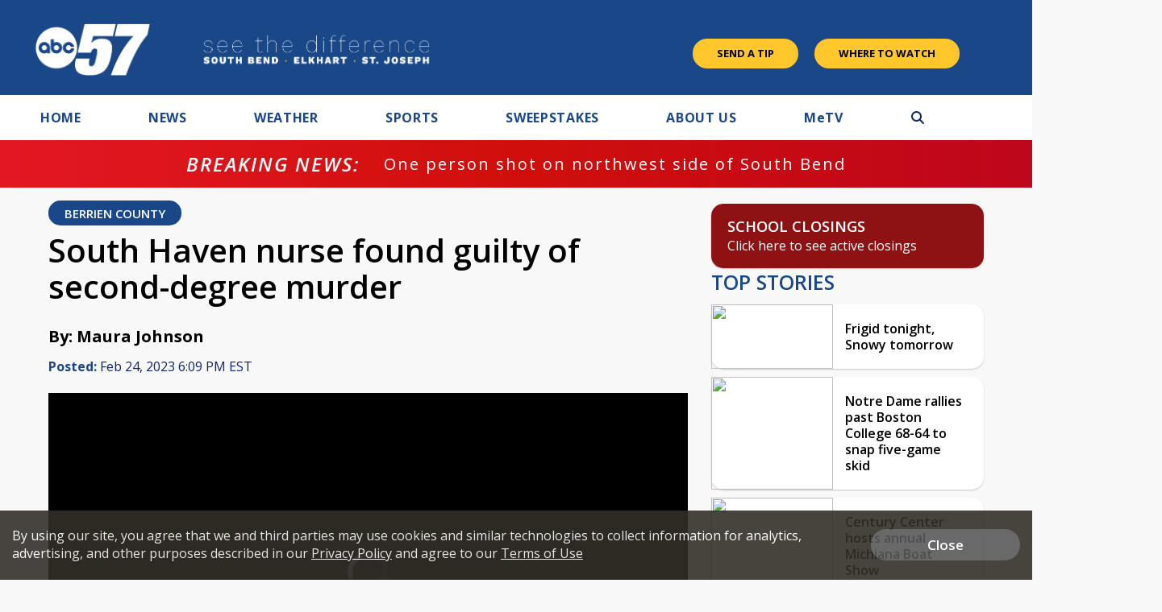

--- FILE ---
content_type: text/html; charset=UTF-8
request_url: https://abc57.com/news/south-haven-nurse-found-guilty-of-second-degree-murder
body_size: 39307
content:
<!doctype html>
<html lang='en'>
<head>
    <link rel="preconnect" href="https://fonts.googleapis.com/">
    <link rel="preconnect" href="https://cdnjs.cloudflare.com//">
    <link rel="preconnect" href="https://code.jquery.com/">
    <link rel="preconnect" href="https://stackpath.bootstrapcdn.com">
    <link rel="preconnect" href="https://newscdn2.weigelbroadcasting.com">

    <!-- Fonts -->
    <link href="/css/fonts_cbs58.css?v1231.3" rel="stylesheet" type="text/css">

    <!-- Google fonts -->
    <link href="https://fonts.googleapis.com/css?family=Open+Sans:300,400,600,600i,700,800" rel="stylesheet">

            <!-- used for header text on Flipp ads -->
        <link href="https://fonts.googleapis.com/css?family=Lilita+One" rel="stylesheet">
            <meta charset="UTF-8">
    <meta name="viewport" content="width=device-width, initial-scale=1.0, maximum-scale=1.0" />
    <link rel="stylesheet" href="https://cdnjs.cloudflare.com/ajax/libs/font-awesome/6.4.2/css/all.min.css" crossorigin="anonymous">
            <meta property="og:title" content="South Haven nurse found guilty of second-degree murder"/>
        <meta property="og:description" content="Judith Sobol, the South Haven nurse who was accused of being high on meth while caring for a home care patient who later died, was found guilty of second-degree murder, according to reports. "/>
        <meta property="og:type" content="website"/>
        <meta property="og:url" content="https://abc57.com/news/south-haven-nurse-found-guilty-of-second-degree-murder"/>
                <meta property="og:image" content="https://videopostercdn.weigelbroadcasting.com/abc57news/south%20haven%20nurse%20found%20guilty%20of%20second%20degree%20murder_1677279276-ABC57%20980x551.jpg"/>
        <link rel="image_src" href="https://videopostercdn.weigelbroadcasting.com/abc57news/south%20haven%20nurse%20found%20guilty%20of%20second%20degree%20murder_1677279276-ABC57%20980x551.jpg" />
                <meta property="og:site_name" content="ABC57"/>
        <meta property="fb:admins" content="567665230"/>        
                    <meta name="Description" content="ABC57 News in South Bend, Ind. covers all of Michiana including St. Joseph, Elkhart, Kosciusko, LaPorte and Marshall counties in Indiana and Berrien, Cass, Van Buren and St. Joseph counties in Mich.">
            <meta name="KEYWORDS" content="Michiana, South Bend News, Mishawaka News, Berrien County News, Dowagiac News, La Porte News, La Grange News, Warsaw News, Plymouth News, Sturgis News, Buchanan News, Niles News, Elkhart News, Goshen News, ABC 57, ABC 57 Weather, Michiana Weather, Notre Dame Sports, South Bend Cubs, Notre Dame News.">
            <meta name="news_keywords" content="Michiana, South Bend News, Mishawaka News, Berrien County News, Dowagiac News, La Porte News, La Grange News, Warsaw News, Plymouth News, Sturgis News, Buchanan News, Niles News, Elkhart News, Goshen News, ABC 57, ABC 57 Weather, Michiana Weather, Notre Dame Sports, South Bend Cubs, Notre Dame News.">
            <meta name="owner" content="WBND">
            <meta property="fb:app_id" content="1571125042932041"/>
                        <meta property="og:image" content="https://videopostercdn.weigelbroadcasting.com/abc57news/south%20haven%20nurse%20found%20guilty%20of%20second%20degree%20murder_1677279276-ABC57%20980x551.jpg"/>
                                        <link rel="canonical" href="https://abc57.com/news/south-haven-nurse-found-guilty-of-second-degree-murder">
                        <meta name="twitter:card" content="summary"><meta name="twitter:title" content="South Haven nurse found guilty of second-degree murder">
            <meta name="twitter:description" content="Judith Sobol, the South Haven nurse who was accused of being high on meth while caring for a home care patient who later died, was found guilty of second-degree murder, according to reports. ">
        <meta property="fb:pages" content="100510823358664,119162531570115,452172825176170">

    
     

        <link rel="apple-touch-icon" sizes="180x180" href="/apple-touch-icon.png?v1231.2">
    <link rel="icon" type="image/png" sizes="32x32" href="/favicon-32x32.png?v1231.2">
    <link rel="icon" type="image/png" sizes="16x16" href="/favicon-16x16.png?v1231.2">
        <link rel="manifest" href="/manifest.json">
    <link rel="mask-icon" href="/safari-pinned-tab.svg" color="#5bbad5">
    <meta name="theme-color" content="#ffffff">

    <link rel="stylesheet" type="text/css" href="https://cdnjs.cloudflare.com/ajax/libs/normalize/7.0.0/normalize.min.css">
    <link rel="stylesheet" type="text/css" href="/css/rrssb.css?v1231.13">

    <link rel="stylesheet" type="text/css" href="/css/style.css?v123157.697ver1.2">
    <link rel="stylesheet" type="text/css" href="/css/style_abc57.css?v123er107.161.2">

    <link rel="stylesheet" href="/css/owl.carousel.min.css">
    <link rel="stylesheet" href="/css/owl.theme.default.min.css">
    <!-- remove time cache-breaker -->
    <link rel="stylesheet" type="text/css" href="/css/video_player.css?v123=1021.2">

    <link href="/css/font-awesome.min.css" rel="stylesheet" type="text/css">
            <link href="/js/videojs7/video-js.css?v1231" rel="stylesheet">
    <link rel="stylesheet" href="/js/videojs7/videojs.ads.css?v1231" />
    <link rel="stylesheet" href="/js/videojs7/videojs.ima.css?v1231" />
    <script src="/js/imagesloaded.pkgd.min.js"></script>
        
    <script src="/js/countDown.min.js"></script>
    <link rel="stylesheet" href="/css/countdown_timer_style.css?v1231.28">
       

    <title>South Haven nurse found guilty of second-degree murder</title>

    <script
			  src="https://code.jquery.com/jquery-3.7.1.min.js"
			  integrity="sha256-/JqT3SQfawRcv/BIHPThkBvs0OEvtFFmqPF/lYI/Cxo="
			  crossorigin="anonymous"></script>
    <script src="https://stackpath.bootstrapcdn.com/bootstrap/3.4.1/js/bootstrap.min.js" integrity="sha384-aJ21OjlMXNL5UyIl/XNwTMqvzeRMZH2w8c5cRVpzpU8Y5bApTppSuUkhZXN0VxHd" crossorigin="anonymous"></script>
    <script src="/js/rrssb.min.js"></script>
    <script src="/js/jquery.bxslider.min.js?v12311"></script>
    <script src="/js/jquery.sticky.js?v1233.1"></script>
    <script src="/js/webview_helper.js?v1255.71.2"></script>    
    <script src="/js/scripts.js?v5.24631.2"></script>
    <script src="/js/viewability.js?v12322"></script>
    <script src="/js/toggleswitch/on-off-switch.js?x"></script>
    <script src="/js/toggleswitch/on-off-switch-onload.js?y"></script>
    <link rel="stylesheet" href="/js/toggleswitch/on-off-switch.css">  
    <script src="/js/owl.carousel.min.js"></script>  
            <link rel="stylesheet" href="/css/twemoji-awesome.css" />
        <script src="https://www.google.com/recaptcha/api.js?onload=CaptchaCallback&render=explicit" async defer></script>
        
         
           
    
       <script async src="https://securepubads.g.doubleclick.net/tag/js/gpt.js"></script>
    <script>
      var googletag = googletag || {};
      googletag.cmd = googletag.cmd || [];
      var BAD_ADS = false;
    </script>
    <script>
        googletag.cmd.push(function() {
            //googletag.pubads().set("adsense_background_color", "FFFFFF");
            googletag.pubads().setTargeting("page", "index.php");
                            googletag.pubads().setTargeting("site", "abc57.com");
            
            googletag.pubads().setTargeting("page_type", "story");

            
                        googletag.pubads().setTargeting("video_id", "209056");
            googletag.pubads().setTargeting("has_video", "yes");
            
                            googletag.pubads().setTargeting("page_url", "story");                
            
                                                googletag.pubads().setTargeting("tag", ["local news abc57","berrien county news",""]);
                                                           
        });
    </script>          
            <script>               
        
                                    var ADS_SITE_NAME = 'abc57';
                    var AD_TOPLEVEL = 'ABC_57';
                                //weigel ads
                var WADS = WADS || {}; ;
                var TOP_AD = null;
                var MIDDLE_CONTENT_AD = null;
                var MIDDLE_SIDE_AD = null;
                var FLOAT_AD = null;
                var TAKEOVER_AD = null;
                var TWO_COLUMN_MIN_PIXELS = 700;   
                var ALL_SLOTS = new Array();
                                var AD_REFRESH_TIME = 30000;
                                var TOP_AD_VIEW_TIME = 4000;
                WADS.TOP_AD_VIEWED = false;
                var TOP_AD_RENDERED = false;
                var mappingBanner;
                var mappingMiddle;
                var mappingFloat;
                var mappingSide;
                var LOGO_AD = null;
                var WEATHER_AD = null;
                var SPONSOR_AD = null;
                
                
                WADS.MIDDLE_AD_SHOULD_RENDER = false;
                WADS.FLOAT_AD_SHOULD_RENDER = false;
                WADS.SIDE_AD_SHOULD_RENDER = false;
                WADS.MIDDLE_AD_RENDERED = false;
                WADS.FLOAT_AD_RENDERED = false;                
                WADS.SIDE_AD_RENDERED = false;
                
                var TAKEOVER_ACTIVE = false;
                WADS.IS_STICKING = false;
                var STICK_TRANSITIONING = false;
                
                var BIDDING_INDEX = 0;
                var BIDDING_AD_UNITS = new Array();
                var BIDDING_AD_NAMES = new Array();
                WADS.IS_MOBILE = false;
                
                WADS.loadScript = function( url, callback ) {

                };                
                var screenwidth = window.innerWidth || document.documentElement.clientWidth;
                
                if(screenwidth < 1000){
                    WADS.IS_MOBILE = true;                    
                    var removeInterval = setInterval(function(){
                        if($('.header-nav-mobile').length > 0){
                            console.log("clear interval");
                            $('.header-nav-mobile').css('display', 'flex');
                            $('.header-nav').css('display', 'none');  
                            clearInterval(removeInterval);
                            $('#static_takeover_background').removeClass('static_background_desktop');
                            $('#static_takeover_background').removeClass('static_background_mobile');                            
                        }                       
                    }, 100);
                }else{
                    $('.header-nav-mobile').css('display', 'none');
                    $('.header-nav').css('display', 'block');                    
                    $('.mobile-social-search').css('display', 'none');
                    
                }
                
                //worst hack ever... don't know why on mobile safari header disappears after going from fixed to static
                //tried repainting multiple ways, only this works
                setInterval(function(){
                    if(WADS.IS_MOBILE){
                         $('.mobile-floating-nav').hide().show(0);
                    }
                }, 200);
                 
                
                
                var AD_ELEMENTS = [ADS_SITE_NAME + '_top'];          
                var allSlots = new Array();
                
                googletag.cmd.push(function() {
                    var width = window.innerWidth || document.documentElement.clientWidth;            
                    
                    if(WEBVIEW.is_webview || WEBVIEW.only_content){
                        var sizeArray = [[300, 250], [320, 50]];
                                                    sizeArray = [300, 250];
                        
                        var topAdSlot = googletag.defineSlot('/7089059/' + ADS_SITE_NAME + '/APP_TOP', sizeArray, 'abc57_app_top').addService(googletag.pubads());       
                        allSlots.push(topAdSlot);
                        var middleAdSlot = googletag.defineSlot('/7089059/' + ADS_SITE_NAME + '/APP_MIDDLE', sizeArray, 'abc57_app_middle').addService(googletag.pubads());
                        var bottomAdSlot = googletag.defineSlot('/7089059/' + ADS_SITE_NAME + '/APP_BOTTOM', sizeArray, 'abc57_app_bottom').addService(googletag.pubads());                         
                        allSlots.push(middleAdSlot);
                        allSlots.push(bottomAdSlot);
                        
                        googletag.pubads().enableSingleRequest();
                        googletag.pubads().enableVideoAds();                           
                        googletag.pubads().collapseEmptyDivs();                        
                        googletag.enableServices();                                  
                        googletag.pubads().addEventListener('slotRenderEnded', function(event) {    
                            console.log("refresh app adsizes");
                            console.log(event);
                            refreshAppAdSizes();
                            // Hide webview-ad spots if no ad is found
                            if (event.isEmpty) {
                                var slotId = event.slot.getSlotElementId();
                                var slotDiv = document.getElementById(slotId);

                                // Find the closest ancestor with class "webview-ad"
                                var webviewAdContainer = slotDiv.closest('.webview-ad');
                                
                                if (webviewAdContainer) {
                                    webviewAdContainer.style.display = 'none';
                                }
                            }
                        });    
                        
                        WEATHER_AD = googletag.defineSlot('/7089059/' + ADS_SITE_NAME + '_320x50_weatherbanner', [320, 50], 'abc57_weatherbanner').addService(googletag.pubads());
                        SPONSOR_AD = googletag.defineSlot('/7089059/' + ADS_SITE_NAME + '_100x30_weatherlogo', [100, 30], 'abc57_weatherlogo').addService(googletag.pubads());
                        
                        return;
                    }                      
                    else{
                        googletag.pubads().addEventListener('slotRenderEnded', function(event) {    
                            console.log("slot render event");
                            console.log(event);
                            refreshAppAdSizes();
                            // Hide webview-ad spots if no ad is found
                            if (event.isEmpty) {
                                
                                var slotId = event.slot.getSlotElementId();
                                var slotDiv = document.getElementById(slotId);
                                console.log("is empty with " + slotId);
                                let sidebarAdId = "abc57_side";
                                
                                if(!WADS.IS_MOBILE && sidebarAdId == slotId){
                                    let promoAdImageUrl = "";
                                    console.log("setting sidebar ad url " + promoAdImageUrl);
                                    if(promoAdImageUrl != ""){
                                        var image = new Image();
                                         image.onload = function() {
                                             
                                           $('#sidebar_managed_ad').css('display', 'block');
                                           if($('#sidebar_managed_ad_link img').length <= 0){
                                                $('#sidebar_managed_ad_link').append(image);
                                           }
                                           $('#abc57_side').css('display', 'block');
                                         };
                                        image.width = 300;
                                        image.height = 250;
                                        image.src = promoAdImageUrl;


                                        $('#sidebar_managed_ad_link').on('click', function(e){
                                            e.preventDefault();
                                            const href = this.href;
                                            let called = false;
                                            if (window.gtag) {
                                                gtag('event', 'promoclick', {
                                                    'event_category': 'PromoAd',
                                                    'event_label': "PromoSidebar",
                                                    'value': 1,
                                                    'non_interaction': true,
                                                    'event_callback': function() {
                                                    if (!called) {
                                                        called = true;
                                                        window.location = href;
                                                    }
                                                    }
                                                });
                                            }   

                                            // in case the callback never fires
                                            setTimeout(() => {
                                                if (!called) window.location = href;
                                            }, 500);
                                        });                                    
                                    }
                                }
                            }
                            
                        });                          
                    }                    
                    //120x50,90x35
                //googletag.defineSlot('/7089059/MeTV/Top', [[320, 100], [728, 90], [330, 50], [980, 250], [320, 50], [468, 60], [980, 90], [330, 250]], 'div-gpt-ad-1593712551901-0').addService(googletag.pubads());                    
                                                                
                        
                    //top ad is serving 980 google adx
                    TOP_AD = googletag.defineSlot('/7089059/' + AD_TOPLEVEL + '/Top', [[980,250], [980,90], [330,250], [728, 90],[468, 60],[330,50],[320,50]], ADS_SITE_NAME + '_top').addService(googletag.pubads());                  

                   
                    ALL_SLOTS.push(TOP_AD);         
                    
                                        //console.log("has side ad");
                    MIDDLE_SIDE_AD = googletag.defineSlot('/7089059/' + AD_TOPLEVEL + '/Middle', [300, 250], ADS_SITE_NAME + '_side').addService(googletag.pubads());
                    ALL_SLOTS.push(MIDDLE_SIDE_AD);                    
                    AD_ELEMENTS.push(ADS_SITE_NAME + '_side');
                                        
                                        //console.log("has middle ad");                        
                    MIDDLE_CONTENT_AD = googletag.defineSlot('/7089059/' + AD_TOPLEVEL + '/Middle', [[728, 90],[468, 60],[320,50],[320,100],[300,250]], ADS_SITE_NAME + '_middle').addService(googletag.pubads());   
                    ALL_SLOTS.push(MIDDLE_CONTENT_AD);
                    AD_ELEMENTS.push(ADS_SITE_NAME + '_middle');
                                                            

                    WADS.mappingBanner = googletag.sizeMapping()
                      .addSize([980, 100], [[980, 250], [728, 90]])
                      .addSize([730, 100], [[330,250],[728,90]])
                      .addSize([470, 100], [[330,250],[468,60]])
                      .addSize([0, 0], [[330,250],[320,50]])
                      .build();

                    TOP_AD.defineSizeMapping(WADS.mappingBanner);

                                        WADS.mappingMiddle = googletag.sizeMapping()
                      .addSize([1160, 200], [[728, 90],[320,50],[320,100]])                    
                      .addSize([900, 200], [[468, 60], [320,50],[320,100]])
                      .addSize([800, 180], [[728, 90],[468, 60],[320,50],[320,100]])
                      .addSize([500, 180], [[468, 60],[320,50],[320,100]])
                      .addSize([0, 0], [[300,250], [320,50],[320,100]])
                      .build();                        
                    MIDDLE_CONTENT_AD.defineSizeMapping(WADS.mappingMiddle);
                                        
                                        WADS.mappingSide = googletag.sizeMapping()
                      .addSize([900, 400], [[300, 250]])
                      .addSize([800, 480], [[728, 90], [300, 250]])
                      .addSize([500, 180], [[468, 60], [300, 250]])
                      .addSize([0, 0], [[300,250], [320,50]])
                      .build();                    
                    MIDDLE_SIDE_AD.defineSizeMapping(WADS.mappingSide);
                                        
                    var theTime = new Date().getTime();
                    WADS.HIDE_FLOATER_FOR_NM = false;
                    if(width < 768){
                        WADS.HIDE_FLOATER_FOR_NM = true;                                                 
                    }
                    
                    AD_ELEMENTS.push(ADS_SITE_NAME + '_float');    
                    FLOAT_AD = googletag.defineSlot('/7089059/' + AD_TOPLEVEL + '/Float', [[300, 600], [300,250], [320, 50], [160,600]], ADS_SITE_NAME + '_float').addService(googletag.pubads());
                    ALL_SLOTS.push(FLOAT_AD);

                    WADS.mappingFloat = googletag.sizeMapping()
                      .addSize([900, 400], [[300, 600], [300,250], [160,600]])
                      .addSize([730, 200], [[728, 90]])
                      .addSize([470, 100], [[468, 60]])
                      .addSize([0, 0], [[320,50]])
                      .build();        
                    FLOAT_AD.defineSizeMapping(WADS.mappingFloat);
                   
                    
                    if(WADS.HIDE_FLOATER_FOR_NM || width > 900){
                        /*
                        var nextScript = "https://powerad.ai/script.js";
                        var sElem = document.createElement( "script" )
                        sElem.type = "text/javascript";
                        sElem.src = nextScript;
                        document.getElementsByTagName( "head" )[0].appendChild( sElem );                        
                        
                        if($('#debug_prebid').length > 0){                         
                            $('#debug_prebid').after('<h4>NEXTMILLENNIUM SCRIPT ADDED</h4>');
                        }*/
                    }
                    
                    ///7089059/MeTV/Middle
                    ///7089059/MeTV/Float
                                                 
                    
                    googletag.pubads().addEventListener('slotRenderEnded', function(event) {  

                        refreshAdSizes();
                        var window_top = $(window).scrollTop();
                        var width = window.innerWidth || document.documentElement.clientWidth;
                        var ad_top = 500;
                        var adWidth = 980;                        
                        var fullAdUnit = event.slot.getAdUnitPath();
                        console.log("rendered " + fullAdUnit);
                        console.log(event);
                        console.log(event.size);
                        if(fullAdUnit == '/7089059/' + AD_TOPLEVEL + '/Top'){
                            //console.log("here here here here");
                            setTimeout(function(){
                                 //failsafe since viewability library isn't working
                                WADS.TOP_AD_VIEWED = true;
                            }, 25000);                            
                            if(event.size == null){
                                //if desktop
                                if(width > 900){
                                    event.size = [728, 90];
                                }else{
                                    event.size = [320, 50];                                    
                                }
                                BAD_ADS = true;
                                $('#' + ADS_SITE_NAME + '_top').remove();
                                $('#' + ADS_SITE_NAME + '_promo').css('margin', '0px auto');
                                WADS.TOP_AD_VIEWED = true;
                                /*
                                $('#static_takeover_background').css('display', 'none');
                                $('#' + ADS_SITE_NAME + '_top').css('left', leftPos + "px"); 
                                $('#' + ADS_SITE_NAME + '_top').css('top', "0px"); 
                                $('#' + ADS_SITE_NAME + '_top').css('position', "fixed"); 
                                $('#' + ADS_SITE_NAME + '_top').css('margin', '0px');
                                $('#' + ADS_SITE_NAME + '_top').css('padding-top', '0px');
                                $('#' + ADS_SITE_NAME + '_top').css('min-height', '100px');                                
                                $('#' + ADS_SITE_NAME + '_top').remove();                                
                                WADS.TOP_AD_VIEWED = true;
                                */
                                //return null;
                            }
                            
                            TOP_AD_RENDERED = true;
                            
                            if(event.size[0] == 980 || event.size[0] == 330){
                                TAKEOVER_ACTIVE = true;
                            }
                            
                            if(!TAKEOVER_ACTIVE){                          
                                //change ad to have promo next to it
                                $("#" + ADS_SITE_NAME + "_promo").appendTo(".header-outer-container");
                                $('.header-outer-container').css('display', 'flex');
                                $('.header-outer-container').css('justify-content', 'space-bewteen');                                
                                $('.header-outer-container').css('width', '100%');
                                $('.header-outer-container').css('max-width', '1200px');
                                $('.header-outer-container').css('margin', '0px auto');                                
                                $("#" + ADS_SITE_NAME + "_promo").css('padding-top', '8px');
                                
                            }else{
                                $('.header-ads').remove();
                            }
                            
                            if(STICK_TRANSITIONING && TAKEOVER_ACTIVE){
                                if(event.size[1] == 90 || event.size[1] == 50 || event.size[1] == 52){    
                                    if(event.size[1] == 50){
                                        adWidth = 330;
                                    }

                                    var leftPos = parseInt((width - adWidth) / 2);

                                    //alert("render event");
                                    if(event.size[1] == 90){
                                        $('#static_takeover_background').addClass('static_background_desktop');
                                        //$(".header-nav-mobile").css('top', '90px');  
                                    }else{
                                        $('#static_takeover_background').addClass('static_background_mobile');                                        
                                        //$(".header-nav-mobile").css('top', '60px');  
                                    }                                    
                                    $('#static_takeover_background').css('top', '0px');
                                    $('#' + ADS_SITE_NAME + '_top').css('left', leftPos + "px"); 
                                    $('#' + ADS_SITE_NAME + '_top').css('top', "0px"); 
                                    $('#' + ADS_SITE_NAME + '_top').css('margin', '0px');
                                    $('#' + ADS_SITE_NAME + '_top').css('padding-top', '0px');                            
                                }
                                else if(event.size[1] == 250 && TAKEOVER_ACTIVE){
                                    if(event.size[0] == 330){
                                        //alert("sticking");
                                    }
                                    $('#' + ADS_SITE_NAME + '_top').css('position', 'static');
                                    $('#' + ADS_SITE_NAME + '_top').css('padding-top', '1rem');    
                                    $('#' + ADS_SITE_NAME + '_top').css('margin', '0px auto');   
                                    $('#static_takeover_background').css('position', 'fixed');
                                    $('#static_takeover_background').css('top', '-90px');       
                                }
                                
                            }
                            STICK_TRANSITIONING = false;
                        }
                        //console.log('Creative with id: ' + event.creativeId +
                        // ' is rendered to slot of size: ' + event.size[0] + 'x' + event.size[1]);  \
                       
                    });      
                    googletag.pubads().collapseEmptyDivs();
                    //googletag.pubads().enableSingleRequest();
                    googletag.pubads().disableInitialLoad();
                    googletag.pubads().enableVideoAds();                    
                    googletag.enableServices();
                                        
                    
                    
                        setTimeout(function(){
                            googletag.pubads().refresh([TOP_AD, MIDDLE_SIDE_AD], {
                                changeCorrelator: true
                            });                                 
                        }, 2000);
                                                
                                                

                    $(window).scroll(lazyload_middle_float);
                    lazyload_middle_float();

                    //alert("enabling");
                    //googletag.openConsole();
                });
                                
                
                
                WADS.renderBid = function(theIndex, adUnitNames){
                    var allSlots = new Array();
                    var targetingValues = new Array();
                    for(var x = 0; x < adUnitNames.length; x++){
                        var aName = adUnitNames[x];
                        if(aName == ADS_SITE_NAME + '_top'){
                            allSlots.push(TOP_AD);
                            targetingValues.push("/7089059/" + AD_TOPLEVEL + "/Top");
                        }
                        else if(aName == ADS_SITE_NAME + '_side'){
                            allSlots.push(MIDDLE_SIDE_AD);
                            targetingValues.push("/7089059/" + AD_TOPLEVEL + "/MiddleSide");                            
                        }
                        else if(aName == ADS_SITE_NAME + '_middle'){
                            allSlots.push(MIDDLE_CONTENT_AD);
                            targetingValues.push("/7089059/" + AD_TOPLEVEL + "/MiddleContent");                                                        
                        }
                        else if(aName == ADS_SITE_NAME + '_float'){
                            allSlots.push(FLOAT_AD);
                            targetingValues.push("/7089059/" + AD_TOPLEVEL + "/Float");                                                        
                        }                                                
                    }

                    if(googletag.pubadsReady){     
                        
                        console.log("rendering " + allSlots.length + " ads");
                        console.log(allSlots);                        
                        googletag.pubads().refresh(allSlots, {
                            changeCorrelator: true
                        });
                    }else{
                        console.log("waiting for bids");
                        
                        setTimeout(function(){
                            WADS.renderBid(theIndex, adUnitNames);
                        }, 100);
                    }                       
                }
                
                WADS.getMappingSize = function(adName){
                    var width = window.innerWidth || document.documentElement.clientWidth;
                    if(adName == ADS_SITE_NAME + '_top'){
                        /*
                    var mappingBanner = googletag.sizeMapping()
                      .addSize([970, 100], [[970, 250], [728, 90]])
                      .addSize([730, 100], [[330,250],[728,90]])
                      .addSize([470, 100], [[330,250],[468,60]])
                      .addSize([0, 0], [[330,250],[320,50]])
                      .build();                         
                         */
                        if(width >= 980){
                            return "728x90";
                        }
                        else if(width >= 730){
                            return "728x90";
                        }
                        else if(width >= 470){
                            return "468x60";
                        }
                        else{
                            return "330x50";
                        }                        
                    }
                    if(adName == ADS_SITE_NAME + '_middle'){
                        /*
                         *                     var mappingMiddle = googletag.sizeMapping()
                      .addSize([1160, 200], [[728, 90],[300,250], [320,50]])                    
                      .addSize([900, 200], [[468, 60],[300,250], [320,50]])
                      .addSize([800, 180], [[728, 90],[468, 60],[320,50]])
                      .addSize([500, 180], [[468, 60],[320,50]])
                      .addSize([0, 0], [[300,250], [320,50]])
                      .build();                        
                    
                         */
                        if(width >= 1160){
                            return "728x90";
                        }
                        else if(width >= 900){
                            return "468x60";
                        }
                        else if(width >= 800){
                            return "728x90";
                        }
                        else if(width > 500){
                            return "468x60";
                        }   
                        else{
                            return "320x50";
                        }                         
                    }
                    
                    if(adName == ADS_SITE_NAME + '_side'){
                        /*
                          
                        var mappingSide = googletag.sizeMapping()
                      .addSize([900, 400], [[300, 250]])
                      .addSize([800, 480], [[728, 90], [300, 250]])
                      .addSize([500, 180], [[468, 60], [300, 250]])
                      .addSize([0, 0], [[300,250], [320,50]])
                      .build();
                    
                         */
                        if(width >= 900){
                            return "300x250";
                        }
                        else if(width >= 800){
                            return "728x90";
                        }
                        else if(width > 500){
                            return "468x60";
                        }   
                        else{
                            return "320x50";
                        }                         
                    }         
                    
                    if(adName == ADS_SITE_NAME + '_float'){
                        /*
                          
                    var mappingFloat  = googletag.sizeMapping()
                      .addSize([900, 400], [[300, 600], [300,250]])
                      .addSize([730, 200], [[728, 90]])
                      .addSize([470, 100], [[468, 60]])
                      .addSize([0, 0], [[320,50]])
                      .build();   
                         */
                        if(width >= 900){
                            return "300x250";
                        }
                        else if(width >= 800){
                            return "728x90";
                        }
                        else if(width > 500){
                            return "468x60";
                        }   
                        else{
                            return "320x50";
                        }                         
                    }        
                    console.log("unknown ad size " + adName + " at screen width " + width);
                    return null;
                };
                
                function lazyload_middle_float(){
                    var scrollBottom = parseInt($(window).scrollTop() + window.innerHeight);
                    var scrollTop = $(window).scrollTop();
                    
                    if($('#float_anchor').length > 0){
                        var float_top = parseInt($('#float_anchor').offset().top);
                        var float_bottom = parseInt($('#float_anchor').offset().top) + 600;
                        var topDiff = Math.abs(float_top - scrollTop);
                        var bottomDiff = Math.abs(float_bottom - scrollBottom);
                        var width = window.innerWidth || document.documentElement.clientWidth;                            

                        if(topDiff < 500 || bottomDiff < 200 || (float_top > scrollTop && float_top < scrollBottom) || width < 900){
                            if(!WADS.FLOAT_AD_SHOULD_RENDER){
                                WADS.FLOAT_AD_SHOULD_RENDER = true;

                                googletag.pubads().refresh([FLOAT_AD], {
                                    changeCorrelator: true
                                });                                                                   
                            }                        
                        }
                    }
                    
                    if($('#' + ADS_SITE_NAME + '_middle').length > 0){
                        var middle_top = parseInt($('#' + ADS_SITE_NAME + '_middle').offset().top);
                        var middle_bottom = parseInt($('#' + ADS_SITE_NAME + '_middle').offset().top) + 90;
                        var middleTopDiff = Math.abs(middle_top - scrollTop);
                        var middleBottomDiff = Math.abs(middle_bottom - scrollBottom);                    
                        if(middleTopDiff < 1000 || middleBottomDiff < 200 || (middle_top > scrollTop && middle_top < scrollBottom)){
                            if(!WADS.MIDDLE_AD_SHOULD_RENDER){
                                //alert("render middle ad");
                                WADS.MIDDLE_AD_SHOULD_RENDER = true;
                                googletag.pubads().refresh([MIDDLE_CONTENT_AD], {
                                    changeCorrelator: true
                                });
                            }                        
                        }                    
                    }
                    if($('#' + ADS_SITE_NAME + '_side').length > 0){
                        var middle_top = parseInt($('#' + ADS_SITE_NAME + '_side').offset().top);
                        var middle_bottom = parseInt($('#' + ADS_SITE_NAME + '_side').offset().top) + 90;
                        var middleTopDiff = Math.abs(middle_top - scrollTop);
                        var middleBottomDiff = Math.abs(middle_bottom - scrollBottom);                    
                        if(middleTopDiff < 1000 || middleBottomDiff < 200 || (middle_top > scrollTop && middle_top < scrollBottom)){
                            if(!WADS.SIDE_AD_SHOULD_RENDER){
                                WADS.SIDE_AD_SHOULD_RENDER = true;
                                googletag.pubads().refresh([MIDDLE_SIDE_AD], {
                                    changeCorrelator: true
                                });
                            }                        
                        }                    
                    }                    
                    
                    
                }
            
            $(document).ready(function(){
                if(WEBVIEW.is_webview || WEBVIEW.only_content){
                    return;
                }
                oav = new OpenAdViewability();
                oav.DEBUG_MODE = true;
                
                
                for(var x = 0; x < AD_ELEMENTS.length; x++){
                    var adDiv = AD_ELEMENTS[x];
                    //console.log("setting up slot " + adDiv);
                    var ad_elem = document.getElementById(adDiv);
                    
                    if($('#' + adDiv).length <= 0){
                        continue;
                    }
                    
                    oav.checkViewability(ad_elem, function(check) {
                        //console.log("for ad ");
                        //console.log(ad_elem);
                        //console.log("Status: " + check.viewabiltyStatus)
                        //console.log("Percent: " + check.percentViewable);
                        //console.log("Duration: " + check.duration);
                        //console.log("ad id " + check.ad_id);
                        if(check.ad_id == ADS_SITE_NAME + '_top'){
                            if(!TOP_AD_RENDERED){
                                //console.log("resetting duration");
                                check.duration = 0;
                            }
                            //console.log("Status: " + check.viewabiltyStatus)
                            //console.log("Percent: " + check.percentViewable);
                            //console.log("Duration: " + check.duration);
                            //console.log("ad id " + check.ad_id);                            
                            if(check.duration > TOP_AD_VIEW_TIME && !WADS.TOP_AD_VIEWED){
                                //console.log("setting TOP_AD_VIEWED true");
                                WADS.TOP_AD_VIEWED = true;
                                //setTimeout(function(){                                                                        
                                //}, 3000);
                                //console.log("remove - we will never be viewed");
                            }
                        }
                        
                        if(check.ad_id == ADS_SITE_NAME + '_side'){
                                
                            //console.log("Status: " + check.viewabiltyStatus)
                            //console.log("Percent: " + check.percentViewable);
                            //console.log("Duration: " + check.duration);
                            //console.log("ad id " + check.ad_id);                           
                            
                        }
                        
                        
                        
                        if(check.duration > 0 && (check.duration % AD_REFRESH_TIME) == 0){
                            console.log("refreshing ad " + check.ad_id);
                            var adSlot = null;
                            if(check.ad_id == ADS_SITE_NAME + '_top'){
                                //only refresh if not a sticky 
                                if(!TAKEOVER_ACTIVE){
                                    googletag.cmd.push(function() {
                                        
                                      TOP_AD.defineSizeMapping(WADS.mappingBanner);
                                        googletag.pubads().refresh([MIDDLE_CONTENT_AD, ADS_SITE_NAME + '_top']);
                                    });                                                            
                                }
                            }
                            if(check.ad_id == ADS_SITE_NAME + '_side'){
                                googletag.cmd.push(function() {
                                  MIDDLE_SIDE_AD.defineSizeMapping(WADS.mappingSide);                                    
                                  //
                                          googletag.pubads().refresh([MIDDLE_SIDE_AD]);                                    
                                });                                                            
                            }
                            if(check.ad_id == ADS_SITE_NAME + '_middle'){
                                googletag.cmd.push(function() {
                                  MIDDLE_CONTENT_AD.defineSizeMapping(WADS.mappingMiddle);
                                    googletag.pubads().refresh([MIDDLE_CONTENT_AD]);
                                                    

                                    //
                                });                                                            
                            }
                            if(check.ad_id == ADS_SITE_NAME + '_float'){
                                googletag.cmd.push(function() {
                                    //console.log("float mapping");
                                    //console.log(WADS.mappingFloat);
                                  FLOAT_AD.defineSizeMapping(WADS.mappingFloat);
                                          googletag.pubads().refresh([FLOAT_AD]);                                                                               
                                  
                                });                                                            
                            }
                            
                        }
                        
                        //if(check.viewabiltyStatus){
                        //    document.getElementById('viewability_status').innerHTML = 'Viewability Achieved: Yes';
                        //    document.getElementById('viewability_status').className = "green"
                        //}
                        //document.getElementById('viewability_percentage').innerHTML = 'Percentage Viewable: ' + (check.percentViewable >=0 ? check.percentViewable : 0);
                        //document.getElementById('duration').innerHTML = 'Viewable Duraration: ' + (check.duration <=1000 ? check.duration : 1000) + 'ms';
                    });                
                    
                }
                
            });
            
            </script>
            
                
                <script>
                    var STATIC_SWITCH_TIME = 0;
                    $(document).ready(function(){      
                        if(!WEBVIEW.is_webview && !WEBVIEW.only_content){
                            $(window).scroll(floating_fixed_takeover);
                            floating_fixed_takeover();                
                            refreshAdSizes();     

                            setInterval(function(){
                                refreshAdSizes();
                                floating_fixed_takeover();                                            
                            }, 1000);
                        }
                    });
                    
                    function floating_fixed_takeover(){
                        var window_top = $(window).scrollTop();
                        var width = window.innerWidth || document.documentElement.clientWidth;
                        var ad_top = 500;
                        var adWidth = 728;
                        var floatStartHeight = 300;
                        var windowTopLimit = 100;        
                        
                        if(TAKEOVER_ACTIVE){
                            floatStartHeight = 257;
                            adWidth = 980;
                            windowTopLimit = 100;
                        }else{                            
                            if(width < 730){
                                adWidth = 468;
                            }
                            if(width < 470){
                                adWidth = 330;
                            }
                            if(WADS.IS_MOBILE){
                                floatStartHeight = 160;
                            }
                        }
                        if($('#static_anchor').length <= 0){
                            return;
                        }
                        //console.log("floating fixed takeover");
                        if(window_top > 100 && !TAKEOVER_ACTIVE && WADS.TOP_AD_VIEWED){       
                            //console.log("greater than 100");
                            
                            if(!STICK_TRANSITIONING){ 
                                $('#sticky-wrapper').addClass('is-sticky');        
                                $(".header-nav-mobile").css('top', '0px');
                                $('#main-nav-floating').css('top', '0px');                                       
                
                                if((width > 970 && TAKEOVER_ACTIVE) || width >= 730){
                                    $('#static_takeover_background').css('position', 'fixed');
                                    $('#static_takeover_background').css('top', '-90px');
                                    $('#' + ADS_SITE_NAME + '_top').css('top', '-90px');   
                                }else{
                                    $('#static_takeover_background').css('top', '-60px');
                                    $('#' + ADS_SITE_NAME + '_top').css('top', '-60px');                                       
                                }
                                if(WADS.IS_MOBILE){
                                    $(".header-nav").css('display', 'none');                                                                      
                                    $(".header-nav-mobile").css('position', 'fixed');                                      
                                    $(".header-nav-mobile").css('top', '0px');  
                                    $(".header-nav-mobile").addClass('nav-transition');
                                }else{
                                    $("#main-nav-floating").css('position', 'fixed');
                                    $("#main-nav-floating").css('display', 'block');
                                    $("#main-nav-floating").css('top', '0px');
                                    $("#main-nav-floating").css('z-index', '999999');
                                    $("#main-nav-floating").addClass('nav-transition');
                                    
                                }        
                                
                                    
                                setTimeout(function(){
                                    $('#static_takeover_background').removeClass('static_background_desktop');
                                    $('#static_takeover_background').removeClass('static_background_mobile');
                                    if(WADS.IS_MOBILE){
                                        $('#static_spacer').css('height', "0px");   
                                    }else{
                                        if(!TAKEOVER_ACTIVE){
                                            $('#static_spacer').css('height', "90px");                                          
                                        }else{                                            
                                            $('#static_spacer').css('height', "250px");                                          
                                        }
                                    }
                                    $('#' + ADS_SITE_NAME + '_top').css('margin', '0px auto');   
                                    $('#' + ADS_SITE_NAME + '_top').css('padding-top', '1rem');    
                                    $('#' + ADS_SITE_NAME + '_top').css('position', 'static');                                                                        
                                }, 1000);
                                WADS.IS_STICKING = true;
                                //STICK_TRANSITIONING = false;   
                                //WADS.IS_STICKING = false;
                                
                                /*
                                $('.mobile-floating-nav').css('display', 'block');
                                $("#main-nav-floating").removeClass('nav-transition');
                                $(".header-nav-mobile").removeClass('nav-transition');     
                                $('#main-nav-floating').css('top', '0px');
                                if((width > 980 && TAKEOVER_ACTIVE) || width >= 730){
                                    $('#' + ADS_SITE_NAME + '_top').css('top', '-90px');
                                }else{
                                    $('#' + ADS_SITE_NAME + '_top').css('top', '-60px');
                                }
                                
                                $("#main-nav-floating").css('position', 'static');
                                $(".header-nav-mobile").css('position', 'static');                                   
                                $('#static_takeover_background').removeClass('static_background_desktop');
                                $('#static_takeover_background').removeClass('static_background_mobile');
                                $('#main-nav-floating').css('margin-top', '0px');
                                
                                $('#sticky-wrapper').removeClass('is-sticky');

                                //$('.header-nav-mobile').removeClass('.header-nav-mobile');
                                $('.mobile-floating-nav').css('position', 'static');
                                $('.mobile-floating-nav').css('display', 'flex');
                                $('.mobile-floating-nav').removeClass('.sticky-mobile-nav');
                                
                                setTimeout(function(){
                                    if(TAKEOVER_ACTIVE){
                                           googletag.cmd.push(function() {
                                               googletag.pubads().clear([TOP_AD]);

                                               var mappingBanner = googletag.sizeMapping()
                                                 .addSize([980, 100], [[980, 250]])
                                                 .addSize([730, 100], [[330,250]])
                                                 .addSize([470, 100], [[330,250]])
                                                 .addSize([0, 0], [[330,250]])
                                                 .build();

                                               TOP_AD.defineSizeMapping(mappingBanner);
                                               googletag.pubads().refresh([TOP_AD]);
                                               $('#static_spacer').css('height', "0px");

                                           });
                                       }else{
                                           $('#' + ADS_SITE_NAME + '_top').css('top', '0px');
                                           $('#' + ADS_SITE_NAME + '_top').css('position', 'static');
                                           $('#' + ADS_SITE_NAME + '_top').css('padding-top', '1rem');    
                                           $('#' + ADS_SITE_NAME + '_top').css('margin', '0px auto');   
                                           $('#static_takeover_background').css('position', 'fixed');
                                           if((width > 980 && TAKEOVER_ACTIVE) || width >= 730){
                                               $('#static_takeover_background').css('top', '-90px');
                                           }else{
                                               $('#static_takeover_background').css('top', '-60px');
                                           }
                                           STICK_TRANSITIONING = false;   
                                           $('.mobile-floating-nav').css('position', 'static');
                                           $('.mobile-floating-nav').css('display', 'flex');
                                           $('.mobile-floating-nav').removeClass('.sticky-mobile-nav');        
                                           $('#static_spacer').css('height', "0px");
                                       }                                                      
                                       
                                }, 10);
                                WADS.IS_STICKING = false;
                                */
                            }
                        }                                                               
                        else if(window_top > floatStartHeight){
                            //console.log("scrolltop greater than 300 floatStartHeight");
                            
                            //smaller height ad is sticking    
                            //this is needed because it's coming here before ad is rendered
                            if(!TOP_AD_RENDERED){
                                                              
                                //$('#metv_top').css('top', '-250px');
                                //alert("here");                                  
                                setTimeout(function(){
                                    if(!window.googletag || !googletag._loaded_){
                                        TOP_AD_RENDERED = true;
                                        WADS.TOP_AD_VIEWED = true;
                                    }
                                    //$('#' + ADS_SITE_NAME + '_top').css('position', 'fixed'); 
                                    floating_fixed_takeover();
                                }, 500);
                                return;
                            }
                            else if(!WADS.IS_STICKING && !STICK_TRANSITIONING){ 
                                console.log("not sticking and not transitioning");      
                                //$('#main-nav-floating').css('background', 'white');
                                if(!WADS.TOP_AD_VIEWED || TAKEOVER_ACTIVE){   
                                    
                                    STICK_TRANSITIONING = true;             
                                    if(WADS.IS_MOBILE){
                                       
                                        $(".header-nav").css('display', 'none');                                                                      
                                        $(".header-nav-mobile").css('position', 'fixed');                                      
                                        $(".header-nav-mobile").css('top', '0px');  
                                        $(".header-nav-mobile").addClass('nav-transition');
                                    }else{
                                        $("#main-nav-floating").css('position', 'fixed');
                                        $("#main-nav-floating").css('display', 'block');
                                        $("#main-nav-floating").css('top', '0px');
                                        $("#main-nav-floating").css('z-index', '999999');
                                        $("#main-nav-floating").addClass('nav-transition');
                                    }
                                    $('#static_takeover_background').css('display', 'block');                                     
                                    
                                    if(WADS.IS_MOBILE){
                                        $('#static_spacer').css('height', "0px");   
                                    }else{
                                        if(TAKEOVER_ACTIVE){
                                            $('#static_spacer').css('height', "250px");                                          
                                        }else{
                                            $('#static_spacer').css('height', "90px"); 
                                        }
                                    }
                                    
                                    if((width > 980 && TAKEOVER_ACTIVE) || width >= 730){
                                        $('#' + ADS_SITE_NAME + '_top').css('top', '-90px');
                                        $('#' + ADS_SITE_NAME + '_top').css('position', 'fixed');
                                        //alert("ADSSITE NAME " + ADS_SITE_NAME);
                                        if(!WADS.IS_MOBILE){
                                          $('#main-nav-floating').css('width', '100%');  
                                          $('#main-nav-floating').css('margin-top', '0px');                                          
                                        }
                                    }else{
                                        $('#sticky-wrapper').addClass('is-sticky');            
                                        if(!WADS.IS_MOBILE){                                     
                                            $('#main-nav-floating').css('margin-top', '0px');                                            
                                            $('#' + ADS_SITE_NAME + '_top').css('top', '-90px');
                                           $('#' + ADS_SITE_NAME + '_top').css('position', 'fixed');                                            
                                            $('#static_takeover_background').css('top', "-90px");
                                            $('#static_takeover_background').css('height', "90px");                                                                            
                                            $('.header-nav-search').css('color', 'white');
                                            $('#static_spacer').css('height', "260px");
                                        }else{                                            
                                            $('#' + ADS_SITE_NAME + '_top').css('top', '-60px');
                                          $('#' + ADS_SITE_NAME + '_top').css('position', 'fixed');                                            
                                            $('#static_takeover_background').css('top', "-60px");
                                            $('#static_takeover_background').css('height', "60px");
                                            if(TAKEOVER_ACTIVE){
                                                $('#static_spacer').css('height', "320px");
                                            }else{
                                                $('#static_spacer').css('height', "120px");                                                
                                            }
                                        }
                                    }
                                    //$('#metv_top').addClass('stick');
                                    $('#' + ADS_SITE_NAME + '_top').css('display', 'none');                                    
                                }else if(WADS.TOP_AD_VIEWED && !TAKEOVER_ACTIVE){
                                    if(WADS.IS_MOBILE){
                                        $(".header-nav").css('display', 'none');                                                                      
                                        $(".header-nav-mobile").css('position', 'fixed');                                      
                                        $(".header-nav-mobile").css('top', '0px');  
                                        $(".header-nav-mobile").addClass('nav-transition');
                                    }else{
                                        $("#main-nav-floating").css('position', 'fixed');
                                        $("#main-nav-floating").css('display', 'block');
                                        $("#main-nav-floating").css('top', '0px');
                                        $("#main-nav-floating").css('z-index', '999999');
                                        $("#main-nav-floating").addClass('nav-transition');
                                    }                                    
                                }
                                
                                //let logo transition occur
                                var transTime = 100;
                                if(TAKEOVER_ACTIVE){
                                    transTime = 10;
                                }
                                setTimeout(function(){
                                    if(TAKEOVER_ACTIVE){
                                        setTimeout(function(){
                                            googletag.cmd.push(function() { 
                                                //console.log("requesting top takeover")
                                                googletag.pubads().clear([TOP_AD]);
                                                $('#' + ADS_SITE_NAME + '_top').css('display', 'block');
                                                WADS.IS_STICKING = true;      
                                                if(!WADS.IS_MOBILE){
                                                    $('.mobile-floating-navdesktop').hide();
                                                    $('.header-nav .header-social-search').hide();
                                                }
                                                $('#sticky-wrapper').addClass('is-sticky');
                                                var mappingSmallTakeover = googletag.sizeMapping()
                                                  .addSize([980, 100], [[980, 90]])
                                                  .addSize([730, 100], [[330,50]])
                                                  .addSize([470, 100], [[330,50]])
                                                  .addSize([0, 0], [[330,50]])
                                                  .build();                

                                              TOP_AD.defineSizeMapping(mappingSmallTakeover);                                              
                                              googletag.pubads().refresh([TOP_AD]);

                                            });  
                                            setTimeout(function(){
                                                if(!WADS.IS_MOBILE){
                                                   $('#main-nav-floating').css('top', '90px');                                               
                                                }else{
                                                   $(".header-nav-mobile").css('top', '60px');  
                                                }
                                            }, 150);                                            
                                            
                                        }, 10);
                                    }else{
                                        if(STICK_TRANSITIONING){
                                            //console.log("not takeover");
                                            var leftPos = parseInt((width - adWidth) / 2);
                                             $('#' + ADS_SITE_NAME + '_top').css('display', 'block');
                                             if(!WADS.TOP_AD_VIEWED){
                                                 setTimeout(function(){
                                                    $('#' + ADS_SITE_NAME + '_top').css('top', '0px');   
                                                    $('#' + ADS_SITE_NAME + '_top').css('left', leftPos + "px");                                      
                                                    $('#' + ADS_SITE_NAME + '_top').css('margin', '0px');
                                                    $('#' + ADS_SITE_NAME + '_top').css('padding-top', '0px');                                                                                                       
                                                 }, 50);
                                             }
                                             WADS.IS_STICKING = true;   
                                             $('#sticky-wrapper').addClass('is-sticky');
                                             if(width < 730){
                                                $('#static_takeover_background').addClass('static_background_mobile');
                                             }
                                             else{
                                                 $('#static_takeover_background').addClass('static_background_desktop');
                                             }
                                            


                                            $(".header-nav-mobile").css('position', 'fixed');                                              
                                            
                                            STICK_TRANSITIONING = false;                
                                            //' + ADS_SITE_NAME + '_top needs timeout for some reason to transition
                                            setTimeout(function(){
                                                setTimeout(function(){
                                                     if(!WADS.IS_MOBILE){
                                                        $('#main-nav-floating').css('top', '90px');                                               
                                                     }else{
                                                        $(".header-nav-mobile").css('top', '60px');  
                                                     }
                                                 }, 10);                                                       
                                                if(((width > 980 && TAKEOVER_ACTIVE) || width >= 730) && !WADS.TOP_AD_VIEWED){
                                                    $("#main-nav-floating").css('top', '90px'); 
                                                    //setInterval(function(){
                                                    //    $("#main-nav-floating").css('top', '90px');                                                         
                                                    //}, 1000);
                                                }else{
                                                    if(!WADS.TOP_AD_VIEWED){                                                    
                                                        $("#main-nav-floating").css('top', '60px'); 
                                                    }else{                                                    
                                                        $("#main-nav-floating").css('top', '0px'); 
                                                    }
                                                }
                                                $('#static_takeover_background').css('top', '0px');
                                                                                                
                                            }, 100);                                               
                                        }
                                    }
                                    //$('.mobile-floating-nav').css('z-index', '2147483647'); 

                                }, transTime);
                            }
                        }                        
                        else if((window_top < windowTopLimit && !WADS.IS_MOBILE) || (window_top < 150 && WADS.IS_MOBILE)){
                            
                            //console.log("less than 100");
                            //alert("here");
                            if(WADS.IS_STICKING && !STICK_TRANSITIONING){   
                                console.log("IS TRANSITIONING");
                                if(!TAKEOVER_ACTIVE){
                                    $('#static_spacer').css('height', "0px");
                                }else{
                                    $('#static_spacer').css('height', "150px");                                    
                                }
                                STICK_TRANSITIONING = true;
                                $("#main-nav-floating").removeClass('nav-transition');
                                $(".header-nav-mobile").removeClass('nav-transition');     
                                $(".header-nav-mobile").css('top', '0px');
                                $('#main-nav-floating').css('top', '0px');
                                if((width > 980 && TAKEOVER_ACTIVE) || width >= 730){
                                    $('#' + ADS_SITE_NAME + '_top').css('top', '-90px');
                                }else{
                                    $('#' + ADS_SITE_NAME + '_top').css('top', '-60px');
                                }
                                if(!WADS.IS_MOBILE){
                                    $('.mobile-floating-navdesktop').show();
                                    $('.header-nav .header-social-search').show();
                                }
                                
                                $("#main-nav-floating").css('position', 'static');
                                $(".header-nav-mobile").css('position', 'static');                                   
                                $('#static_takeover_background').removeClass('static_background_desktop');
                                $('#static_takeover_background').removeClass('static_background_mobile');
                                                               
                                $('#main-nav-floating').css('margin-top', '0px');
                                $('#static_spacer').css('height', "0px");
                                $('#sticky-wrapper').removeClass('is-sticky');
                                
                                $('.mobile-floating-nav').css('position', 'static');
                                $('.mobile-floating-nav').css('display', 'flex');
                                $('.mobile-floating-nav').removeClass('.sticky-mobile-nav');   
                                

                                //$('.header-nav-mobile').removeClass('.header-nav-mobile');
                                //$('.header-nav-mobile').css('top', '0px');
                                
                                //$('#static_takeover_background').css('display', 'none');
                                //$('#' + ADS_SITE_NAME + '_top').css('position', 'static');
                                //$('#' + ADS_SITE_NAME + '_top').css('padding-top', '1rem');    
                                //$('#' + ADS_SITE_NAME + '_top').css('margin', '0px auto');    
                                if(TAKEOVER_ACTIVE){
                                    googletag.cmd.push(function() {

                                        WADS.IS_STICKING = false;
                                        googletag.pubads().clear([TOP_AD]);

                                        var mappingBanner = googletag.sizeMapping()
                                          .addSize([980, 100], [[980, 250]])
                                          .addSize([730, 100], [[330,250]])
                                          .addSize([470, 100], [[330,250]])
                                          .addSize([0, 0], [[330,250]])
                                          .build();

                                        TOP_AD.defineSizeMapping(mappingBanner);
                                        googletag.pubads().refresh([TOP_AD]);

                                    });
                                }else{
                                    if(WADS.IS_MOBILE){
                                        $('#' + ADS_SITE_NAME + '_top').css('top', '-60px');
                                    }else{
                                        $('#' + ADS_SITE_NAME + '_top').css('top', '-90px');                                        
                                    }
                                    $('#' + ADS_SITE_NAME + '_top').css('position', 'static');
                                    $('#' + ADS_SITE_NAME + '_top').css('padding-top', '1rem');    
                                    $('#' + ADS_SITE_NAME + '_top').css('margin', '0px auto');   
                                    $('#static_takeover_background').css('position', 'fixed');
                                    if((width > 980 && TAKEOVER_ACTIVE) || width >= 730){
                                        $('#static_takeover_background').css('top', '-90px');
                                    }else{
                                        $('#static_takeover_background').css('top', '-60px');
                                    }
                                    STICK_TRANSITIONING = false;   
                                    WADS.IS_STICKING = false;
                                }
                                setTimeout(function(){
                                    $('#static_takeover_background').css('display', 'none');  
                                    $('.mobile-floating-nav').css('position', 'static');    
                                    //$('.mobile-floating-nav').css('z-index', '2147483646'); 

                                }, 100);
                                
                            }                                                        
                        }
                                 
                    }

                </script>
                <script>
                function DEBUG_PREBID(){
                    console.log("debugging prebid");
                    var responses = pbjs.getBidResponses();
                    var winners = pbjs.getAllWinningBids();
                    var output = [];
                    Object.keys(responses).forEach(function(adUnitCode) {
                      var response = responses[adUnitCode];
                      response.bids.forEach(function(bid) {
                        output.push({
                          bid: bid,
                          adunit: adUnitCode,
                          adId: bid.adId,
                          bidder: bid.bidder,
                          time: bid.timeToRespond,
                          cpm: bid.cpm,
                          msg: bid.statusMessage,
                          rendered: !!winners.find(function(winner) {
                              if(winner.adId==bid.adId){
                                  alert("bid was won!" + adUnitCode);
                              }
                            return winner.adId==bid.adId;
                          })
                        });
                      });
                    });
                    if (output.length) {
                      if (console.table) {
                        console.table(output);
                      } else {
                        for (var j = 0; j < output.length; j++) {
                          console.log(output[j]);
                        }
                      }
                    } else {
                      console.warn('NO prebid responses');
                    }            
                };
                </script>
                
                


                                            
        <script async src="https://www.googletagmanager.com/gtag/js?id=G-50DQXES3L8"></script>
        <script>
            window.dataLayer = window.dataLayer || [];
            function gtag(){dataLayer.push(arguments);}
            gtag('js', new Date());

            gtag('config', 'G-50DQXES3L8');
        </script>
        
        
    <!-- Traffic Widget -->
    
    <!-- Nativo ads -->
        <!-- log errors - only if flag set -->
        
         
        
        <script>
            var WEBVIEW = WEBVIEW || {};
            WEBVIEW.is_webview = false;
            WEBVIEW.log_stats = function(){
            
            };
            WEBVIEW.full_url = '';
            WEBVIEW.only_content = false;
            WEBVIEW.access_token = '';
            WEBVIEW.market_id = '';
            WEBVIEW.app_location_enabled = false;
            WEBVIEW.version = 1;     
            WEBVIEW.site_name = 'abc57';
            WEBVIEW.HEIGHT = 0;
            WEBVIEW.REMOVE_FOLLOW_TAG = false;
            WEBVIEW.SERVICES_URL = 'https://services.weigelbroadcasting.com/';
            
            if(WEBVIEW.only_content){
                WEBVIEW.heightChangeHandler();                
            }

            var WCS = WCS || {};
            WCS.isHomepage = false;
            WCS.CAPTCHA_SITE_KEY = '6LfwBUQUAAAAALPuABuclB4DSrMCClNMTn6204M7';
            var WVM = WVM || {};
            var WADS = WADS || {};       
            WADS.DISABLED = false;
        </script>    
</head>
<body>

        <style>
.market-alert-container {
	background-color: #009ec6;
	background-position: 50%;
	text-align: center;
}

.market-alert-container .market-alert-text {
	display: flex;
	flex-direction: column;
	color: white;
	font-size: 1.8rem;
	line-height: 2.2rem;
	width: 95%;
	margin: 0 auto;
	letter-spacing: 0.3px;
}

.market-alert-container .market-alert-text a {
	color: #000000;
	font-weight: bold;
}

.market-alert-text p {
	margin: 1.5rem 0 1.5rem;
}

i.market-alert-close {
	color: white;
	cursor: pointer;
	position: relative;
	font-size: 2rem;
	padding: 0.2rem 0.45rem;
	float: right;
	top: 1rem;
	right: 1rem;
}

i.market-alert-close:hover,
i.market-alert-close:focus {
	color: black;
}

.market-alert-container + .market-alert-container {
	border-top: 1px solid;
}

.market-alert-container	.btn-primary {
	display: inline-block;
	font-size: 1.6rem;
	text-transform: uppercase;
	padding: 1.1rem 5.7rem;
}

.lg-col-wrapper .market-alert-container {
	margin: -3rem 0 5rem;
}

.btn-primary.text-brand-black, .form-wrap input[type="submit"].text-brand-black, .form-wrap button.text-brand-black {
    color: #252525;
}
.btn-primary.white, .form-wrap input[type="submit"].white, .form-wrap button.white {
    background-color: #fff;
}
.form-wrap input[type="submit"], .form-wrap button {
    color: #fff;
    font-size: 2rem;
    font-weight: 600;
    text-decoration: none;
    text-align: center;
    border: 2px solid transparent;
    border-radius: 50px;
    white-space: nowrap;
    padding: 1.3rem 2.8rem;
    margin-bottom: 1rem;
    opacity: 1;
}

.btn-primary.inverted-white:hover, .form-wrap input[type="submit"].inverted-white:hover, .form-wrap button.inverted-white:hover {
    color: #fff;
    border: 2px solid #fff;
    -webkit-filter: none;
    filter: none;
    background: transparent;
}

.btn-primary:hover, .form-wrap input[type="submit"]:hover, .form-wrap button:hover, .btn-primary:focus, .form-wrap input[type="submit"]:focus, .form-wrap button:focus, .btn-primary:active, .form-wrap input[type="submit"]:active, .form-wrap button:active {
    -webkit-filter: brightness(115%);
    filter: brightness(115%);
    text-decoration: none;
}

@media screen and (max-width: 900px) {
	.market-alert-container .rescan-alert-text {
		font-size: 2rem;
	}
}
</style>

<script>
    $(document).ready(function(){
        $('.market-alert-close').on('click', function(e){
            if(e.target) targ = e.target;
            else if (e.srcElement) targ = e.srcElement;
            if(targ.nodeType==3) targ = targ.parentNode;

            var alt_box = $(targ.parentNode);

            alt_box.fadeOut();

        });        
    });
</script>



            <header>
                                <div class="header-outer-container lg-col-wrapper-no-space header-ads-container clearfix">
                                            <div id="static_anchor"></div>
                        <div id="abc57_top" class="leaderboard-wrap">
                            <script type="text/javascript">
                                googletag.cmd.push(function() { googletag.display('abc57_top'); });
                            </script>
                        </div>                    
                        <div id="static_spacer"></div>
                        <style>
                            .leaderboard-wrap{
                                margin: 0 auto;
                                text-align: center;
                                padding-top: 1rem;
                            }
                            #static_takeover_background{
                                position: fixed;
                                top:-100px;                        
                            }

                            .static_background_desktop{
                                height: 105px;
                                width: 100%;
                                position: fixed;                                 
                                top:-100px;
                                left:0px;
                                z-index: 5000;
                                transition:top 0.6s ease;       
                                                            }
                            .static_background_mobile{
                                height: 60px;
                                width: 100%;
                                top:-60px;
                                left:0px;
                                background: #194787 !important;
                                position: fixed;
                                z-index: 999999999;
                                transition:top 0.6s ease;    
                            }              
                            
                            .nav-transition{
                                transition:top 1.0s ease; 
                                width: 100%;
                            }

                            #abc57_top{
                                z-index: 2147483620;
                                top:-90px;    
                                transition:top 1s ease;                               
                            }

                            .header-nav{
                                top: 0;     
                                transition:top 1s ease;                           
                            }

                            .float-transition {
                              transition: bottom 1s ease;
                              bottom: 0px !important;
                            }           
                            
                            .header-nav-mobile{
                                top:0px;
                                width: 100%;                              
                                display:none;
                                z-index: 999999999999;
                            }
                            
                            .header-mobile-inner{
                                display:flex;
                                justify-content: space-between;                                
                            }
                            @media only screen and (max-width: 900px) {
                                .header-ads-container{
                                    flex-direction: column;                                
                                    background: #194787 !important;
                                }
                                #managed_ad{
                                     text-align: center;   
                                }
                            }
                            
                            .header-ads{
                                display:none;
                            }
                           

                            @keyframes repaint {

                                from {
                                    left: 0px;
                                }
                                to {
                                    left: 1px;
                                }

                            }

                            .repaint {
                                background: linear-gradient(to right, #0E2671 0%,#134596 10%,#0D246F 100%);                                
                                /*
                                -webkit-animation: repaint 1000ms;
                                   -moz-animation: repaint 1000ms;
                                    -ms-animation: repaint 1000ms;
                                        animation: repaint 1000ms;
                                        */
                            }       
                            
                            @media only screen and (max-width: 1000px) {
                                .mobile-floating-navdesktop2{
                                    display:none;
                                }
                            }

                        </style>
                        <div id='static_takeover_background' class="static_background_desktop">                        
                        </div>  
                                   
                    <div class="header-row-wrapper">
                    </div>
                </div>
                                <nav class="header-nav-mobile main-nav mobile-only">
                    <div class="section-inner lg-col-wrapper clearfix">
                    <div class="mobile-floating-nav mobile-floating-navdesktop2">
                        <span class="main-nav-menu-btn"><i class="fa fa-bars" aria-hidden="true"></i></span>
                                                    <a href="/">
                                <img class="logo-stacked logo-stacked-abc57" src="/images/logo_abc57_small.png?v123=3.1">
                            </a>
                                                                        <div class="content-native-share">
    <button id="shareBtn" class="share-btn">
      <!-- Example icon using Font Awesome 5+ (solid style) -->
      <i class="fas fa-share-square"></i>
      Share
    </button>
</div>


<style>
    
.content-native-share{
    padding: 0 4rem;
    margin: 0.5rem 0 1.5rem;
    font-size: 1.6rem;    
}

@media (max-width: 750px) {
    .content-native-share{
        padding: 0px;  
    }    
}

.share-btn {
  color: #fff;
  border: none;
  padding: 1rem 3.25rem 0.9rem;
  font-size: 1.6rem;
  font-weight: 700;
  display: inline-flex;
  cursor: pointer;
  transition: background-color 0.2s ease-in-out;
}

.share-btn i {
    margin-right: 0.75rem;
    font-size: 1.8rem;  
    color: white;
}
</style>

 
                                            <ul>
                                                                <li><a href="/">Home</a></li>
                                                                                                                <li class="submenu-wrap">
                                                            
                                    <a href="/news">News</a>
                                                                                                    <ul class="submenu">
                                        <!-- <li class="submenu-back-btn"><span><i class="fa fa-chevron-left" aria-hidden="true"></i> Back</span></li> -->
                                        <li><a href="/news">News Home</a></li>
                                                                                    <li><a href="/abc57-investigates">ABC57 Investigates</a></li>
                                                                                    <li><a href="https://www.abc57.com//news-app">ABC57 News App</a></li>
                                                                                    <li><a href="/delphi-murders">Delphi Murders</a></li>
                                                                                    <li><a href="https://abc57.com/national-world">National & World</a></li>
                                                                                    <li><a href="/the-river">The River</a></li>
                                                                                    <li><a href="/special-projects">Special Projects</a></li>
                                                                                    <li><a href="/summers-spotlight">Summer's Spotlight</a></li>
                                                                                    <li><a href="https://www.abc57.com/news/wall-of-honor">Wall of Honor</a></li>
                                                                                    <li><a href="https://abc57.com//abc57-minute-miracle">ABC57 Minute Miracle</a></li>
                                                                                    <li><a href="/your-voice-your-vote">Your Voice Your Vote</a></li>
                                                                            </ul>
                                                            </li>
                                                    <li class="submenu-wrap">
                                                            
                                    <a href="/weather">Weather</a>
                                                                                                    <ul class="submenu">
                                        <!-- <li class="submenu-back-btn"><span><i class="fa fa-chevron-left" aria-hidden="true"></i> Back</span></li> -->
                                        <li><a href="/weather">Weather Home</a></li>
                                                                                    <li><a href="https://www.abc57.com/weather/bus-stop-forecast">Bus stop forecast</a></li>
                                                                                    <li><a href="/project-blizzard">Project Blizzard                                                                            </a></li>
                                                                                    <li><a href="/local-climate-impact">Local climate impact</a></li>
                                                                                    <li><a href="https://www.abc57.com/news/winter-knockout-forecast-2026">WInter Knockout</a></li>
                                                                                    <li><a href="https://abc57.com/project-tornado">Project Tornado</a></li>
                                                                                    <li><a href="/closings">School closings</a></li>
                                                                                    <li><a href="/weather/10-day-forecast">Ten day forecast</a></li>
                                                                                    <li><a href="https://www.abc57.com//weather-app">ABC57 Weather App</a></li>
                                                                                    <li><a href="https://www.abc57.com/weather-it-matters">Weather It Matters</a></li>
                                                                                    <li><a href="/washed-away">Washed away</a></li>
                                                                            </ul>
                                                            </li>
                                                    <li class="submenu-wrap">
                                                            
                                    <a href="/sports">Sports</a>
                                                                                                    <ul class="submenu">
                                        <!-- <li class="submenu-back-btn"><span><i class="fa fa-chevron-left" aria-hidden="true"></i> Back</span></li> -->
                                        <li><a href="/sports">Sports Home</a></li>
                                                                                    <li><a href="/abc57-kickoff">ABC57 Kickoff</a></li>
                                                                                    <li><a href="https://www.abc57.com/abc57-tipoff">ABC57 Tipoff</a></li>
                                                                                    <li><a href="/notre-dame-sports">Notre Dame Sports</a></li>
                                                                                    <li><a href="/south-bend-cubs">South Bend Cubs</a></li>
                                                                                    <li><a href="/cub-reporters">Cub Reporters</a></li>
                                                                                    <li><a href="/abc57-under-the-lights">ABC57 Under The Lights</a></li>
                                                                                    <li><a href="michiana-tryouts">Michiana Tryouts</a></li>
                                                                            </ul>
                                                            </li>
                                                    <li class="submenu-wrap">
                                                            
                                    <a href="/sweepstakes">Sweepstakes</a>
                                                                                                    <ul class="submenu">
                                        <!-- <li class="submenu-back-btn"><span><i class="fa fa-chevron-left" aria-hidden="true"></i> Back</span></li> -->
                                        <li><a href="/sweepstakes">Sweepstakes Home</a></li>
                                                                                    <li><a href="/sweepstakes-winners">Sweepstakes winners</a></li>
                                                                            </ul>
                                                            </li>
                                                    <li class="submenu-wrap">
                                                            
                                    <a href="/about">About Us</a>
                                                                                                    <ul class="submenu">
                                        <!-- <li class="submenu-back-btn"><span><i class="fa fa-chevron-left" aria-hidden="true"></i> Back</span></li> -->
                                        <li><a href="/about">About Us Home</a></li>
                                                                                    <li><a href="/abc57-program-schedule">ABC57 Program schedule                                                                            </a></li>
                                                                                    <li><a href="https://recruiting.paylocity.com/recruiting/jobs/All/e583bee1-43b8-46fb-af01-cf1cac431f59/South-Bend">Careers</a></li>
                                                                                    <li><a href="/contact">Contact us</a></li>
                                                                                    <li><a href="/bios">Meet our team</a></li>
                                                                                    <li><a href="/reception-issues">Reception issues                                                                            </a></li>
                                                                                    <li><a href="/where-to-watch">Where to watch</a></li>
                                                                                    <li><a href="/when-to-watch">When to watch                                                                            </a></li>
                                                                            </ul>
                                                            </li>
                                                <li><a href="http://metv.com/setmarket.php?marketID=46" target="_blank" rel="noopener">M<span class="lowercase-text">e</span>TV</a></li>
                                            <li>
                            <a class="" href="/contact/">Send a tip</a>

                        </li>
                                                <li>
                            <a class="" style="margin-right: 0;" href="/where-to-watch">Where To Watch</a>
                        </li>

                        
                        <div class="header-nav-icons">
                            <li class="header-nav-search">
                                <i class="fa fa-search"></i>
                            </li>
                        </div>
                    </ul>
                                                    
                        
                    </div>
                                                <div class="header-social-search">
                            <a class="header-tips-links-btn" href="/contact/">Send a tip</a>
                            <a class="header-tips-links-btn" style="margin-right: 0;" href="/where-to-watch">Where To Watch</a>
                        </div>
                                        </nav>              
                <nav class="header-nav">
                    <div class="section-inner lg-col-wrapper clearfix">
                        <div class="mobile-floating-nav mobile-floating-navdesktop">
                                                            <a href="/">
                                    <img class="logo logo-abc57" src="/images/logo_abc57.png?v1235.11" alt="ABC57 South Bend">
                                    <img class="logo-stacked logo-stacked-abc57" src="/images/logo_abc57_stacked.png?v1237">
                                </a>
                                                        <button class="main-nav-menu-btn"><i class="fa fa-bars" aria-hidden="true"></i></button>
                                                                                              
                        </div>
                        <!-- <div class="header-contact">
                            <span><span>Tip Line:</span>
                                574-344-5557</span> <span class="header-contact-spacer">|</span>
                                <a href="mailto:news57@abc57.com">news57@abc57.com</a>
                                                        </div> -->
                        <div class="header-social-search">
                                                                                            <a class="header-tips-links-btn" href="/contact/">Send a tip</a>

                                                                <a class="header-tips-links-btn" style="margin-right: 0;" href="https://www.abc57.com/where-to-watch">Where To Watch</a>
                                
                                                            
                                <div class="user-notifications">
                                                                    </div>       
                                                                                        <button class="main-nav-search-btn"><i class="fa fa-search" aria-hidden="true"></i></button>                          
                        </div>              
                     </div><!-- .lg-col-wrapper -->
                                     </nav>
            </div><!-- .header-wrapper -->            
            <div class="alert-container"></div>
                        
                    </header> 
        
        <header>
                <div id="main-nav" class="main-nav ">
                 <div id="main-nav-floating" class="main-nav abc57_nav">
        	<div class="section-inner lg-col-wrapper clearfix">
                <!-- <span class="main-nav-close-btn"><i class="fa fa-chevron-left" aria-hidden="true"></i> Close</span> -->
                <div class="sticky-header-logo">
                                            <a href="/">
                            <img class="logo" src="/images/logo_abc57_small.png?v1233">
                        </a>
                                    </div>
                <ul>
                                                                <li><a href="/">Home</a></li>
                                                                                                                <li class="submenu-wrap">
                                                            
                                    <a href="/news">News</a>
                                                                                                    <ul class="submenu">
                                        <!-- <li class="submenu-back-btn"><span><i class="fa fa-chevron-left" aria-hidden="true"></i> Back</span></li> -->
                                        <li><a href="/news">News Home</a></li>
                                                                                    <li><a href="/abc57-investigates">ABC57 Investigates</a></li>
                                                                                    <li><a href="https://www.abc57.com//news-app">ABC57 News App</a></li>
                                                                                    <li><a href="/delphi-murders">Delphi Murders</a></li>
                                                                                    <li><a href="https://abc57.com/national-world">National & World</a></li>
                                                                                    <li><a href="/the-river">The River</a></li>
                                                                                    <li><a href="/special-projects">Special Projects</a></li>
                                                                                    <li><a href="/summers-spotlight">Summer's Spotlight</a></li>
                                                                                    <li><a href="https://www.abc57.com/news/wall-of-honor">Wall of Honor</a></li>
                                                                                    <li><a href="https://abc57.com//abc57-minute-miracle">ABC57 Minute Miracle</a></li>
                                                                                    <li><a href="/your-voice-your-vote">Your Voice Your Vote</a></li>
                                                                            </ul>
                                                            </li>
                                                    <li class="submenu-wrap">
                                                            
                                    <a href="/weather">Weather</a>
                                                                                                    <ul class="submenu">
                                        <!-- <li class="submenu-back-btn"><span><i class="fa fa-chevron-left" aria-hidden="true"></i> Back</span></li> -->
                                        <li><a href="/weather">Weather Home</a></li>
                                                                                    <li><a href="https://www.abc57.com/weather/bus-stop-forecast">Bus stop forecast</a></li>
                                                                                    <li><a href="/project-blizzard">Project Blizzard                                                                            </a></li>
                                                                                    <li><a href="/local-climate-impact">Local climate impact</a></li>
                                                                                    <li><a href="https://www.abc57.com/news/winter-knockout-forecast-2026">WInter Knockout</a></li>
                                                                                    <li><a href="https://abc57.com/project-tornado">Project Tornado</a></li>
                                                                                    <li><a href="/closings">School closings</a></li>
                                                                                    <li><a href="/weather/10-day-forecast">Ten day forecast</a></li>
                                                                                    <li><a href="https://www.abc57.com//weather-app">ABC57 Weather App</a></li>
                                                                                    <li><a href="https://www.abc57.com/weather-it-matters">Weather It Matters</a></li>
                                                                                    <li><a href="/washed-away">Washed away</a></li>
                                                                            </ul>
                                                            </li>
                                                    <li class="submenu-wrap">
                                                            
                                    <a href="/sports">Sports</a>
                                                                                                    <ul class="submenu">
                                        <!-- <li class="submenu-back-btn"><span><i class="fa fa-chevron-left" aria-hidden="true"></i> Back</span></li> -->
                                        <li><a href="/sports">Sports Home</a></li>
                                                                                    <li><a href="/abc57-kickoff">ABC57 Kickoff</a></li>
                                                                                    <li><a href="https://www.abc57.com/abc57-tipoff">ABC57 Tipoff</a></li>
                                                                                    <li><a href="/notre-dame-sports">Notre Dame Sports</a></li>
                                                                                    <li><a href="/south-bend-cubs">South Bend Cubs</a></li>
                                                                                    <li><a href="/cub-reporters">Cub Reporters</a></li>
                                                                                    <li><a href="/abc57-under-the-lights">ABC57 Under The Lights</a></li>
                                                                                    <li><a href="michiana-tryouts">Michiana Tryouts</a></li>
                                                                            </ul>
                                                            </li>
                                                    <li class="submenu-wrap">
                                                            
                                    <a href="/sweepstakes">Sweepstakes</a>
                                                                                                    <ul class="submenu">
                                        <!-- <li class="submenu-back-btn"><span><i class="fa fa-chevron-left" aria-hidden="true"></i> Back</span></li> -->
                                        <li><a href="/sweepstakes">Sweepstakes Home</a></li>
                                                                                    <li><a href="/sweepstakes-winners">Sweepstakes winners</a></li>
                                                                            </ul>
                                                            </li>
                                                    <li class="submenu-wrap">
                                                            
                                    <a href="/about">About Us</a>
                                                                                                    <ul class="submenu">
                                        <!-- <li class="submenu-back-btn"><span><i class="fa fa-chevron-left" aria-hidden="true"></i> Back</span></li> -->
                                        <li><a href="/about">About Us Home</a></li>
                                                                                    <li><a href="/abc57-program-schedule">ABC57 Program schedule                                                                            </a></li>
                                                                                    <li><a href="https://recruiting.paylocity.com/recruiting/jobs/All/e583bee1-43b8-46fb-af01-cf1cac431f59/South-Bend">Careers</a></li>
                                                                                    <li><a href="/contact">Contact us</a></li>
                                                                                    <li><a href="/bios">Meet our team</a></li>
                                                                                    <li><a href="/reception-issues">Reception issues                                                                            </a></li>
                                                                                    <li><a href="/where-to-watch">Where to watch</a></li>
                                                                                    <li><a href="/when-to-watch">When to watch                                                                            </a></li>
                                                                            </ul>
                                                            </li>
                                                <li><a href="http://metv.com/setmarket.php?marketID=46" target="_blank" rel="noopener">M<span class="lowercase-text">e</span>TV</a></li>
                                         <div class="header-nav-icons">
                        <li class="header-nav-search">
                            <i class="fa fa-search"></i>
                        </li>
                    </div>
                </ul>
            </nav>
        </div>
        <div class="search-bar closed">
            <div class="lg-col-wrapper-no-space">
                <form class="search-form clearfix" action="/search/" method="get" enctype="multipart/form-data">
                    <div class="search-bar-input-wrap">
                        <input type="text" name="q" placeholder="Search...">
                    </div>
                    <button type="submit" name="submit"><i class="fa fa-chevron-right"></i></button>
                </form>
            </div>
        </div>
            </header>
    <div class="breaking-news-container hide">
    <div class="alert-slides-wrapper">
        <div class="alert-slides-row">
            <ul>
                                <li id="breaking-1" class="slide alert-slide-item">
                    <div class="breaking-news-inner">
                        <div class="breaking-alert">Breaking News:</div>
                        <div class="breaking-news-marquee">                                
                            <span class="breaking-story"><a  href="/news/news-1769333102"> One person shot on northwest side of South Bend </a></span>                                                              
                        </div>
                    </div>
                </li>
                            </ul>
        </div>            
        <div class="alert-arrows">
                    </div>
    </div>
</div>

    
    
    
    <div id="wrapper" class="clearfix">
    	<!-- HIDE TOP ADS FOR TAKEOVERS -->
                <div class="header-ads">
            <div id="header-ad-leaderboard" class="header-ad-leaderboard">
            </div>
                        <div class="header-ad-promo">
                <div id="abc57_promo">
                    <div id="managed_ad" style="display:none;">
                        <a id="managed_ad_link" href="">
                        </a>
                    </div>
                    <script>

                        var promoLabel = "Promo";
                        
                        var width = window.innerWidth || document.documentElement.clientWidth;
                        if(width > 1250 || width <= 550){
                                                            googletag.cmd.push(function() { googletag.display('abc57_promo'); });
                                                    }
                    </script>
                </div>
            </div>
                    </div>
               
                        <div id="main-content">
            <div class="content-header">
                                                    <div class="primary-tag"><a  href="/berrien-county-news">Berrien County</a></div>
                                <h1>South Haven nurse found guilty of second-degree murder</h1>
                <div class="content-byline">
                                             <span>By: Maura Johnson</span>
                                    </div>
                <div class="content-date-posted">
                    <span>Posted:</span>                         Feb 24, 2023  6:09 PM EST                                                                            </div>
            </div>
            <div class="content-wrap clearfix">
                
                                    <style>
.vjs-control-bar{
    }    
</style>

<script src="/js/toggleswitch/on-off-switch.js?x"></script>
<script src="/js/toggleswitch/on-off-switch-onload.js?y"></script>
<link rel="stylesheet" href="/js/toggleswitch/on-off-switch.css?z">

<link rel="stylesheet" href="/js/videojs7/video-js.css?x">
<link rel="stylesheet" href="/js/videojs7/videojs.ads.css" />
<link rel="stylesheet" href="/js/videojs7/videojs.ima.css" />
<style>
    .video-close-floating {
        z-index: 2147483640 !important;
    }
.media-container.floating-video.desktop-ad-is-sticky{ 
  top: 60px;
}    
.media-container.floating-video.desktop-ad-is-sticky-noad{ 
  top: 50px;
}    

.media-container.floating-video.mobile-ad-is-sticky{ 
  top: 118px;
}    
.media-container.floating-video.mobile-ad-is-sticky-noad{ 
  top: 56px;
}    



</style>
<!---   DEBUGGING MOBILE  --->

    
    <div id="media-placeholder-209056" class="media-placeholder" style="display:none;overflow:hidden;">&nbsp;
       <img style="width:100%" src="/images/abclogo_gray.png?x" /> 
    </div>
    
 <div id="media-container-209056" class="media-container">
   
    <!-- on mobile display as left right -->
    <div class="mobile-flexbox-video-splitter">
        <div class="hlsvideo-wrapper clearfix">
            <video poster="https://videopostercdn.weigelbroadcasting.com/abc57news/south haven nurse found guilty of second degree murder_1677279276-ABC57 980x551.jpg?1677279309" id="html5-video-209056" muted                                   class="video-js vjs-16-9 vjs-big-play-centered vjs-show-big-play-button-on-pause" 
                                   style="cursor:pointer;" controls crossorigin="anonymous">                        
                              <track kind="captions" src="https://wsocdn.weigelbroadcasting.com/abc57news/south haven nurse found guilty of second degree murder_1677279276/captions-en.vtt" srclang="en" label="English" />
                                                                          <source src="https://wsocdn.weigelbroadcasting.com/abc57news/south haven nurse found guilty of second degree murder_1677279276/hls_index.m3u8" type="application/x-mpegURL">
                   
                                            <p class="vjs-no-js">
                To view this video please enable JavaScript, and consider upgrading to a web browser that
                <a href="http://videojs.com/html5-video-support/" target="_blank">supports HTML5 video</a>
              </p>
            </video>
        </div><!-- .hlsvideo-content --> 
                <div class="now-playing-container">    
            <div class="now-playing-grid">
                <div class="now-playing-grid-item-left">
                    <a class="video-close" href="javascript:void(0)">
                        <i class="fa fa-times-circle-o"></i>
                    </a>
                    <div class="videotitle" id='video_title_209056'>
                        <span class='now-playing-prefix'>
                            NOW:  
                        </span>
                        South Haven nurse found guilty of second-degree murder 
                    </div>
                </div>
            </div>
        </div>        
            </div>
    
        <div class='next-dropdown-accordion'>
        <div class='next-dropdown-header'>
            <div class='next-dropdown-text'>
                <span class="video-slider-nextlabel">NEXT:</span> <span class="video-slider-nexttitle" style="display:none;" id="video-slider-nexttitle209056"></span>
            </div>
            <div class='next-dropdown-expander'>
                <a href="javascript:void(0);" class="next-dropdown-accordion-button" id="next-dropdown-accordion-button-209056">
                                        <i class="fa fa-chevron-down" aria-hidden="true"></i>                        
                                    </a>
            </div>                        
        </div>
         
        <div id="page-carousel-wrapper-209056" class="page-carousel-wrapper">
            <ul id="page-carousel-209056" class="page-carousel page-carousel-lg-slides" style="display:none;">
                                                                                                                                <li>       
                    <a id="videolink_306852" class="videolink" href="javascript:void(0);">
                        <div class="playicon-container">
                            <i class="far fa-play-circle"></i>
                            <span>0:39</span>
                        </div>
                        <img alt="Century Center hosts annual Michiana Boat Show " src="https://videopostercdn.weigelbroadcasting.com/abc57news/annual michiana boat show beats the heat in frgid condotions_1769317970-ABC57 480x270.jpg?1769317998">
                        <div class="video-overlay">
                        </div>
                    </a>
                    <h5 class="video-slider-title">
                        <a id="videolink2_306852" class="videolink">Century Center hosts annual Michiana Boat Show 
                        </a>
                    </h5>                                    
                </li>
                                                <li>       
                    <a id="videolink_306846" class="videolink" href="javascript:void(0);">
                        <div class="playicon-container">
                            <i class="far fa-play-circle"></i>
                            <span>1:55</span>
                        </div>
                        <img alt="Notre Dame rallies past Boston College 68-64 to snap five-game..." src="https://videopostercdn.weigelbroadcasting.com/abc57news/notre dame rallies past boston college 68 64 to snap five game skid_1769313814-ABC57 480x270.jpg?1769313877">
                        <div class="video-overlay">
                        </div>
                    </a>
                    <h5 class="video-slider-title">
                        <a id="videolink2_306846" class="videolink">Notre Dame rallies past Boston College 68-64 to snap five-game...
                        </a>
                    </h5>                                    
                </li>
                                                <li>       
                    <a id="videolink_306844" class="videolink" href="javascript:void(0);">
                        <div class="playicon-container">
                            <i class="far fa-play-circle"></i>
                            <span>0:47</span>
                        </div>
                        <img alt="Adult book fair brings readers together in South Bend " src="https://videopostercdn.weigelbroadcasting.com/abc57news/book lovers rejoice at adult book fair_1769312659-ABC57 480x270.jpg?1769312697">
                        <div class="video-overlay">
                        </div>
                    </a>
                    <h5 class="video-slider-title">
                        <a id="videolink2_306844" class="videolink">Adult book fair brings readers together in South Bend 
                        </a>
                    </h5>                                    
                </li>
                                                <li>       
                    <a id="videolink_306843" class="videolink" href="javascript:void(0);">
                        <div class="playicon-container">
                            <i class="far fa-play-circle"></i>
                            <span>2:03</span>
                        </div>
                        <img alt="Bitter cold doesn’t stop disc golfers from raising record funds..." src="https://videopostercdn.weigelbroadcasting.com/abc57news/bitter cold doesn t stop disc golfers from raising record funds for goshen food pantry_1769312323-ABC57 480x270.jpg?1769312376">
                        <div class="video-overlay">
                        </div>
                    </a>
                    <h5 class="video-slider-title">
                        <a id="videolink2_306843" class="videolink">Bitter cold doesn’t stop disc golfers from raising record funds...
                        </a>
                    </h5>                                    
                </li>
                                                <li>       
                    <a id="videolink_306842" class="videolink" href="javascript:void(0);">
                        <div class="playicon-container">
                            <i class="far fa-play-circle"></i>
                            <span>0:44</span>
                        </div>
                        <img alt="Annual food drop at Granger Community Church" src="https://videopostercdn.weigelbroadcasting.com/abc57news/granger community church hosts food drop_1769312013-ABC57 480x270.jpg?1769312047">
                        <div class="video-overlay">
                        </div>
                    </a>
                    <h5 class="video-slider-title">
                        <a id="videolink2_306842" class="videolink">Annual food drop at Granger Community Church
                        </a>
                    </h5>                                    
                </li>
                                                <li>       
                    <a id="videolink_306834" class="videolink" href="javascript:void(0);">
                        <div class="playicon-container">
                            <i class="far fa-play-circle"></i>
                            <span>2:25</span>
                        </div>
                        <img alt="Frigid tonight, Snowy tomorrow" src="https://videopostercdn.weigelbroadcasting.com/abc57news/uploader 12426pmwx ztp1m 1769293261-ABC57 480x270.jpg?1769294424">
                        <div class="video-overlay">
                        </div>
                    </a>
                    <h5 class="video-slider-title">
                        <a id="videolink2_306834" class="videolink">Frigid tonight, Snowy tomorrow
                        </a>
                    </h5>                                    
                </li>
                                                <li>       
                    <a id="videolink_306828" class="videolink" href="javascript:void(0);">
                        <div class="playicon-container">
                            <i class="far fa-play-circle"></i>
                            <span>3:47</span>
                        </div>
                        <img alt="Michiana on outskirts of Winter Storm, still impactful" src="https://videopostercdn.weigelbroadcasting.com/abc57news/uploader 012426 am wx 5mnhz 1769262301-ABC57 480x270.jpg?1769262511">
                        <div class="video-overlay">
                        </div>
                    </a>
                    <h5 class="video-slider-title">
                        <a id="videolink2_306828" class="videolink">Michiana on outskirts of Winter Storm, still impactful
                        </a>
                    </h5>                                    
                </li>
                                                <li>       
                    <a id="videolink_306826" class="videolink" href="javascript:void(0);">
                        <div class="playicon-container">
                            <i class="far fa-play-circle"></i>
                            <span>0:31</span>
                        </div>
                        <img alt="Natural gas odor in M 62 and US 12 area" src="https://videopostercdn.weigelbroadcasting.com/abc57news/natural gas odor in m 62 and us 12 area_1769260738-ABC57 480x270.jpg?1769260819">
                        <div class="video-overlay">
                        </div>
                    </a>
                    <h5 class="video-slider-title">
                        <a id="videolink2_306826" class="videolink">Natural gas odor in M 62 and US 12 area
                        </a>
                    </h5>                                    
                </li>
                                                <li>       
                    <a id="videolink_306809" class="videolink" href="javascript:void(0);">
                        <div class="playicon-container">
                            <i class="far fa-play-circle"></i>
                            <span>0:34</span>
                        </div>
                        <img alt="Mishawaka pup takes on Discovery’s Puppy Bowl" src="https://videopostercdn.weigelbroadcasting.com/abc57news/mishawaka pup takes on discoverys puppy bowl_1769226118-ABC57 480x270.jpg?1769226146">
                        <div class="video-overlay">
                        </div>
                    </a>
                    <h5 class="video-slider-title">
                        <a id="videolink2_306809" class="videolink">Mishawaka pup takes on Discovery’s Puppy Bowl
                        </a>
                    </h5>                                    
                </li>
                                                <li>       
                    <a id="videolink_306808" class="videolink" href="javascript:void(0);">
                        <div class="playicon-container">
                            <i class="far fa-play-circle"></i>
                            <span>1:49</span>
                        </div>
                        <img alt="How officers stay safe in winter weather" src="https://videopostercdn.weigelbroadcasting.com/abc57news/how officers stay safe in winter weather_1769225751-ABC57 480x270.jpg?1769225800">
                        <div class="video-overlay">
                        </div>
                    </a>
                    <h5 class="video-slider-title">
                        <a id="videolink2_306808" class="videolink">How officers stay safe in winter weather
                        </a>
                    </h5>                                    
                </li>
                                                <li>       
                    <a id="videolink_306799" class="videolink" href="javascript:void(0);">
                        <div class="playicon-container">
                            <i class="far fa-play-circle"></i>
                            <span>2:19</span>
                        </div>
                        <img alt="South Bend’s Meals on Wheels program pushes through freezing..." src="https://videopostercdn.weigelbroadcasting.com/abc57news/south bends meals on wheels program pushes through freezing temperatures to deliver food ahead of snow_1769216902-ABC57 480x270.jpg?1769216964">
                        <div class="video-overlay">
                        </div>
                    </a>
                    <h5 class="video-slider-title">
                        <a id="videolink2_306799" class="videolink">South Bend’s Meals on Wheels program pushes through freezing...
                        </a>
                    </h5>                                    
                </li>
                                                <li>       
                    <a id="videolink_306794" class="videolink" href="javascript:void(0);">
                        <div class="playicon-container">
                            <i class="far fa-play-circle"></i>
                            <span>0:42</span>
                        </div>
                        <img alt="New Indiana Treatment Centers opening in Mishawaka" src="https://videopostercdn.weigelbroadcasting.com/abc57news/new indiana treatment centers opening in mishawaka_1769215254-ABC57 480x270.jpg?1769215292">
                        <div class="video-overlay">
                        </div>
                    </a>
                    <h5 class="video-slider-title">
                        <a id="videolink2_306794" class="videolink">New Indiana Treatment Centers opening in Mishawaka
                        </a>
                    </h5>                                    
                </li>
                            </ul>                     
        </div>           
                <div id="#mobile-list-wrapper-209056" class="mobile-list-wrapper" style="display:none;">
            <ul class="mobile-list-videos">
                                

                <li class="mobile-list-with-img clearfix">       
                    <div id="mobilelistitem-wrapper">
                        <a id="videolist_209056" class="mobile-list-image" href="javascript:void(0);">
                            <div class="playicon-container">
                            <i class="far fa-play-circle"></i>
                            <span>0:47</span>
                        </div>
                            <img alt="South Haven nurse found guilty of second-degree murder" src="https://videopostercdn.weigelbroadcasting.com/abc57news/south haven nurse found guilty of second degree murder_1677279276-ABC57 480x270.jpg?1677279320" />
                        </a>
                        <a id="videolist2_209056" class="mobile-list-title videolink" href="javascript:void(0);">
                            South Haven nurse found guilty of second-degree murder
                        </a>                                  
                    </div>
                </li>
                

                <li class="mobile-list-with-img clearfix">       
                    <div id="mobilelistitem-wrapper">
                        <a id="videolist_306852" class="mobile-list-image" href="javascript:void(0);">
                            <div class="playicon-container">
                            <i class="far fa-play-circle"></i>
                            <span>0:39</span>
                        </div>
                            <img alt="Century Center hosts annual Michiana Boat Show " src="https://videopostercdn.weigelbroadcasting.com/abc57news/annual michiana boat show beats the heat in frgid condotions_1769317970-ABC57 480x270.jpg?1769317998" />
                        </a>
                        <a id="videolist2_306852" class="mobile-list-title videolink" href="javascript:void(0);">
                            Century Center hosts annual Michiana Boat Show 
                        </a>                                  
                    </div>
                </li>
                

                <li class="mobile-list-with-img clearfix">       
                    <div id="mobilelistitem-wrapper">
                        <a id="videolist_306846" class="mobile-list-image" href="javascript:void(0);">
                            <div class="playicon-container">
                            <i class="far fa-play-circle"></i>
                            <span>1:55</span>
                        </div>
                            <img alt="Notre Dame rallies past Boston College 68-64 to snap five-game..." src="https://videopostercdn.weigelbroadcasting.com/abc57news/notre dame rallies past boston college 68 64 to snap five game skid_1769313814-ABC57 480x270.jpg?1769313877" />
                        </a>
                        <a id="videolist2_306846" class="mobile-list-title videolink" href="javascript:void(0);">
                            Notre Dame rallies past Boston College 68-64 to snap five-game...
                        </a>                                  
                    </div>
                </li>
                

                <li class="mobile-list-with-img clearfix">       
                    <div id="mobilelistitem-wrapper">
                        <a id="videolist_306844" class="mobile-list-image" href="javascript:void(0);">
                            <div class="playicon-container">
                            <i class="far fa-play-circle"></i>
                            <span>0:47</span>
                        </div>
                            <img alt="Adult book fair brings readers together in South Bend " src="https://videopostercdn.weigelbroadcasting.com/abc57news/book lovers rejoice at adult book fair_1769312659-ABC57 480x270.jpg?1769312697" />
                        </a>
                        <a id="videolist2_306844" class="mobile-list-title videolink" href="javascript:void(0);">
                            Adult book fair brings readers together in South Bend 
                        </a>                                  
                    </div>
                </li>
                

                <li class="mobile-list-with-img clearfix">       
                    <div id="mobilelistitem-wrapper">
                        <a id="videolist_306843" class="mobile-list-image" href="javascript:void(0);">
                            <div class="playicon-container">
                            <i class="far fa-play-circle"></i>
                            <span>2:03</span>
                        </div>
                            <img alt="Bitter cold doesn’t stop disc golfers from raising record funds..." src="https://videopostercdn.weigelbroadcasting.com/abc57news/bitter cold doesn t stop disc golfers from raising record funds for goshen food pantry_1769312323-ABC57 480x270.jpg?1769312376" />
                        </a>
                        <a id="videolist2_306843" class="mobile-list-title videolink" href="javascript:void(0);">
                            Bitter cold doesn’t stop disc golfers from raising record funds...
                        </a>                                  
                    </div>
                </li>
                

                <li class="mobile-list-with-img clearfix">       
                    <div id="mobilelistitem-wrapper">
                        <a id="videolist_306842" class="mobile-list-image" href="javascript:void(0);">
                            <div class="playicon-container">
                            <i class="far fa-play-circle"></i>
                            <span>0:44</span>
                        </div>
                            <img alt="Annual food drop at Granger Community Church" src="https://videopostercdn.weigelbroadcasting.com/abc57news/granger community church hosts food drop_1769312013-ABC57 480x270.jpg?1769312047" />
                        </a>
                        <a id="videolist2_306842" class="mobile-list-title videolink" href="javascript:void(0);">
                            Annual food drop at Granger Community Church
                        </a>                                  
                    </div>
                </li>
                

                <li class="mobile-list-with-img clearfix">       
                    <div id="mobilelistitem-wrapper">
                        <a id="videolist_306834" class="mobile-list-image" href="javascript:void(0);">
                            <div class="playicon-container">
                            <i class="far fa-play-circle"></i>
                            <span>2:25</span>
                        </div>
                            <img alt="Frigid tonight, Snowy tomorrow" src="https://videopostercdn.weigelbroadcasting.com/abc57news/uploader 12426pmwx ztp1m 1769293261-ABC57 480x270.jpg?1769294424" />
                        </a>
                        <a id="videolist2_306834" class="mobile-list-title videolink" href="javascript:void(0);">
                            Frigid tonight, Snowy tomorrow
                        </a>                                  
                    </div>
                </li>
                

                <li class="mobile-list-with-img clearfix">       
                    <div id="mobilelistitem-wrapper">
                        <a id="videolist_306828" class="mobile-list-image" href="javascript:void(0);">
                            <div class="playicon-container">
                            <i class="far fa-play-circle"></i>
                            <span>3:47</span>
                        </div>
                            <img alt="Michiana on outskirts of Winter Storm, still impactful" src="https://videopostercdn.weigelbroadcasting.com/abc57news/uploader 012426 am wx 5mnhz 1769262301-ABC57 480x270.jpg?1769262511" />
                        </a>
                        <a id="videolist2_306828" class="mobile-list-title videolink" href="javascript:void(0);">
                            Michiana on outskirts of Winter Storm, still impactful
                        </a>                                  
                    </div>
                </li>
                

                <li class="mobile-list-with-img clearfix">       
                    <div id="mobilelistitem-wrapper">
                        <a id="videolist_306826" class="mobile-list-image" href="javascript:void(0);">
                            <div class="playicon-container">
                            <i class="far fa-play-circle"></i>
                            <span>0:31</span>
                        </div>
                            <img alt="Natural gas odor in M 62 and US 12 area" src="https://videopostercdn.weigelbroadcasting.com/abc57news/natural gas odor in m 62 and us 12 area_1769260738-ABC57 480x270.jpg?1769260819" />
                        </a>
                        <a id="videolist2_306826" class="mobile-list-title videolink" href="javascript:void(0);">
                            Natural gas odor in M 62 and US 12 area
                        </a>                                  
                    </div>
                </li>
                

                <li class="mobile-list-with-img clearfix">       
                    <div id="mobilelistitem-wrapper">
                        <a id="videolist_306809" class="mobile-list-image" href="javascript:void(0);">
                            <div class="playicon-container">
                            <i class="far fa-play-circle"></i>
                            <span>0:34</span>
                        </div>
                            <img alt="Mishawaka pup takes on Discovery’s Puppy Bowl" src="https://videopostercdn.weigelbroadcasting.com/abc57news/mishawaka pup takes on discoverys puppy bowl_1769226118-ABC57 480x270.jpg?1769226146" />
                        </a>
                        <a id="videolist2_306809" class="mobile-list-title videolink" href="javascript:void(0);">
                            Mishawaka pup takes on Discovery’s Puppy Bowl
                        </a>                                  
                    </div>
                </li>
                

                <li class="mobile-list-with-img clearfix">       
                    <div id="mobilelistitem-wrapper">
                        <a id="videolist_306808" class="mobile-list-image" href="javascript:void(0);">
                            <div class="playicon-container">
                            <i class="far fa-play-circle"></i>
                            <span>1:49</span>
                        </div>
                            <img alt="How officers stay safe in winter weather" src="https://videopostercdn.weigelbroadcasting.com/abc57news/how officers stay safe in winter weather_1769225751-ABC57 480x270.jpg?1769225800" />
                        </a>
                        <a id="videolist2_306808" class="mobile-list-title videolink" href="javascript:void(0);">
                            How officers stay safe in winter weather
                        </a>                                  
                    </div>
                </li>
                

                <li class="mobile-list-with-img clearfix">       
                    <div id="mobilelistitem-wrapper">
                        <a id="videolist_306799" class="mobile-list-image" href="javascript:void(0);">
                            <div class="playicon-container">
                            <i class="far fa-play-circle"></i>
                            <span>2:19</span>
                        </div>
                            <img alt="South Bend’s Meals on Wheels program pushes through freezing..." src="https://videopostercdn.weigelbroadcasting.com/abc57news/south bends meals on wheels program pushes through freezing temperatures to deliver food ahead of snow_1769216902-ABC57 480x270.jpg?1769216964" />
                        </a>
                        <a id="videolist2_306799" class="mobile-list-title videolink" href="javascript:void(0);">
                            South Bend’s Meals on Wheels program pushes through freezing...
                        </a>                                  
                    </div>
                </li>
                

                <li class="mobile-list-with-img clearfix">       
                    <div id="mobilelistitem-wrapper">
                        <a id="videolist_306794" class="mobile-list-image" href="javascript:void(0);">
                            <div class="playicon-container">
                            <i class="far fa-play-circle"></i>
                            <span>0:42</span>
                        </div>
                            <img alt="New Indiana Treatment Centers opening in Mishawaka" src="https://videopostercdn.weigelbroadcasting.com/abc57news/new indiana treatment centers opening in mishawaka_1769215254-ABC57 480x270.jpg?1769215292" />
                        </a>
                        <a id="videolist2_306794" class="mobile-list-title videolink" href="javascript:void(0);">
                            New Indiana Treatment Centers opening in Mishawaka
                        </a>                                  
                    </div>
                </li>
                            </ul> 
        </div>
     </div>
         
         
         
         
 </div>
   
    <script src='/js/videojs7/can-autoplay.js?xx'></script>
    <script src="//imasdk.googleapis.com/js/sdkloader/ima3.js"></script>        
    <script src="https://cdn.jsdelivr.net/npm/video.js@7.20.2/dist/video.min.js"></script>       
    <script src="/js/videojs7/videojs.ads.min.js?v1233"></script>
    <script src="/js/videojs7/videojs.ima.js?v1233"></script>        

    <script>
    var __indexOf = [].indexOf || function(item) { for (var i = 0, l = this.length; i < l; i++) { if (i in this && this[i] === item) return i; } return -1; };    
    var WVM = WVM || {};    
       
    WVM.SITE_NAME = "abc57";
    WVM.IS_STREAMING = false;    
        
    var sentErrors = new Set();    
    WVM.detectIE = function(){
                
    };
    if(!WVM.custParams){
        var VIDEO_WIDTH = $("#media-placeholder-209056").width();
        var VIDEO_HEIGHT = Math.floor(VIDEO_WIDTH * (9 / 16));     
        var MAIN_TAG = "";
                    MAIN_TAG = "Local News ABC57";
                          var pageTags = [
                          "Local News ABC57",                          "Berrien County News",                          ""                      ];
        
        var ALL_THE_TAGS = encodeURIComponent( pageTags.join(',') );
            
        var isMobile2 = 'no';
                var url = 'abc57';
                    
        WVM.custParams = '&cust_params=site%3D' + url + '%26ismobile%3D' + isMobile2 + '%26page%3D' + '%26playerwidth%3D' + VIDEO_WIDTH + '%26playerheight%3D' + VIDEO_HEIGHT + '%26tag%3D' + ALL_THE_TAGS + '%26video_id%3D209056';
    }
    
    WVM.getAdTagUrl = function(){
        var adTag = '';
        if(WVM.SITE_NAME == 'telemundowi'){
            adTag = 'https://pubads.g.doubleclick.net/gampad/ads?sz=640x480&iu=/7089059/telemundowi_video_pre_roll&impl=s&gdfp_req=1&env=vp&output=vast&unviewed_position_start=1&url=[referrer_url]&description_url=[description_url]&correlator=[timestamp]' + WVM.custParams;
        }else if(WVM.SITE_NAME == 'cbs58'){
            adTag = 'https://pubads.g.doubleclick.net/gampad/ads?sz=640x480&iu=/7089059/cbs58_video_pre_roll&impl=s&gdfp_req=1&env=vp&output=vast&unviewed_position_start=1&url=[referrer_url]&description_url=[description_url]&correlator=[timestamp]' + WVM.custParams;            
        }
        else if(WVM.SITE_NAME == 'abc57'){
            adTag = 'https://pubads.g.doubleclick.net/gampad/ads?sz=640x480&iu=/7089059/abc57_video_pre_roll&impl=s&gdfp_req=1&env=vp&output=vast&unviewed_position_start=1&url=[referrer_url]&description_url=[description_url]&correlator=[timestamp]' + WVM.custParams;            
        }
        return adTag;
    };
    WVM.getFirstPrerollUrl = function(){
        var adTag = '';
        if(WVM.SITE_NAME == 'telemundowi'){
            adTag = 'https://pubads.g.doubleclick.net/gampad/ads?sz=640x480&iu=/7089059/telemundowi_video_pre_roll&impl=s&gdfp_req=1&env=vp&output=vast&unviewed_position_start=1&url=[referrer_url]&description_url=[description_url]&correlator=[timestamp]' + WVM.custParams;
        }else if(WVM.SITE_NAME == 'cbs58'){
            adTag = 'https://pubads.g.doubleclick.net/gampad/live/ads?iu=/7089059/CBS58_RevFirstPreRoll&description_url=https%3A%2F%2Fwww.cbs58.com&env=vp&impl=s&correlator=&tfcd=0&npa=0&gdfp_req=1&output=vast&sz=640x480&unviewed_position_start=1&correlator=[timestamp]' + WVM.custParams;            
        }
        else if(WVM.SITE_NAME == 'abc57'){
            adTag = 'https://pubads.g.doubleclick.net/gampad/live/ads?iu=/7089059/ABC57_FirstPreroll&description_url=https%3A%2F%2Fwww.abc57.com&env=vp&impl=s&correlator=&tfcd=0&npa=0&gdfp_req=1&output=vast&sz=640x480&unviewed_position_start=1&correlator=[timestamp]' + WVM.custParams;
        }
        return adTag;
    };    
    WVM.firstPrerollTagUrl = WVM.firstPrerollTagUrl || WVM.getFirstPrerollUrl();
    WVM.adTagUrl = WVM.adTagUrl || WVM.getAdTagUrl();

        
//WVM.adTagUrl = 'https://pubads.g.doubleclick.net/gampad/ads?sz=640x480&iu=/124319096/external/single_ad_samples&ciu_szs=300x250&impl=s&gdfp_req=1&env=vp&output=vast&unviewed_position_start=1&cust_params=deployment%3Ddevsite%26sample_ct%3Dskippablelinear&correlator=[timestamp]';
    //XXXXXXXXrubicon preroll ads
    //NextMillennium now used default preroll
    WVM.firstPrerollTagUrl = WVM.getAdTagUrl();
        
    
      
    console.log(WVM.firstPrerollTagUrl);
    console.log(WVM.adTagUrl);
    

    WVM.activePlayer = WVM.activePlayer || null;
    WVM.activeVideoId = WVM.activeVideoId || null;
    WVM.lastAdRequest = WVM.lastAdRequest || null;     
    WVM.lastLoadedVideo = new Date().getTime() / 1000;     
    WVM.device_name = 'desktop';
    if(!WVM.playlist_ids || WVM.playlist_ids.length <= 0){
        WVM.playlist_index = -1;
        WVM.playlist_ids = new Array();
            
        WVM.playlist_ids.push(209056);
            
        WVM.playlist_ids.push(306852);
            
        WVM.playlist_ids.push(306846);
            
        WVM.playlist_ids.push(306844);
            
        WVM.playlist_ids.push(306843);
            
        WVM.playlist_ids.push(306842);
            
        WVM.playlist_ids.push(306834);
            
        WVM.playlist_ids.push(306828);
            
        WVM.playlist_ids.push(306826);
            
        WVM.playlist_ids.push(306809);
            
        WVM.playlist_ids.push(306808);
            
        WVM.playlist_ids.push(306799);
            
        WVM.playlist_ids.push(306794);
             
        for(var x = 0;x < WVM.playlist_ids.length; x++){
            if(WVM.playlist_index == WVM.playlist_ids[x]){
                WVM.playlist_index = x;
            }
        }
    }
    
    WVM.ACTIVE_PLAYING = false;
    WVM.videoads = null;
    WVM.useMobilePlayer = WVM.useMobilePlayer || null;
    if(WVM.activeVideoId == null){
        WVM.activeVideoId = 209056;        
    }
    
    WVM.player209056 = null;
    WVM.player_settings209056 = {        
        autoplay_next : true ,    
        slider : null
    };
    WVM.player_state209056 = {
        IS_PLAYING: false,
        PLAYER_META : false,
        PLAYER_READY : false,
        CAROUSEL_INIT : false,
        AD_IS_PLAYING: false,
        AD_ERROR: false,
        VIDEO_ID : 209056,
        ORIGINAL_ID : 209056,
        VIDEO_URL : "",
        VIDEO_TITLE: "South Haven nurse found guilty of second-degree murder",
        START_SENT: false,
        CANCEL_FLOATING: false,
        COMPLETE_EVENT: null,
        PERCENTS_TRACKED : []
    };
    WVM.playlist_data209056 = JSON.parse('[{"id":"209056","links":null,"shows":null,"tags":null,"video_id":"209056","url":null,"type":"hls","directory_id":"64","has_captions":"yes","title":"South Haven nurse found guilty of second-degree murder","description":"","length":"47","status":"2","active":"yes","start_date":"2023-02-24 16:54:53","end_date":"2036-01-01 00:00:00","display_settings":null,"channel_url":"abc57news","imageurl":"https:\/\/videopostercdn.weigelbroadcasting.com\/abc57news\/south haven nurse found guilty of second degree murder_1677279276-ABC57 980x551.jpg?1677279309","caption_url":"https:\/\/wsocdn.weigelbroadcasting.com\/abc57news\/south haven nurse found guilty of second degree murder_1677279276\/captions-en.vtt","renditions":{"master":"https:\/\/wsocdn.weigelbroadcasting.com\/abc57news\/south haven nurse found guilty of second degree murder_1677279276\/mp4wcap\/index.mp4","hls":"https:\/\/wsocdn.weigelbroadcasting.com\/abc57news\/south haven nurse found guilty of second degree murder_1677279276\/hls_index.m3u8"},"video_options":{"nowplaying_active":true,"nowplaying_title":true,"nowplaying_titleright":true,"nowplaying_slider":true,"nowplaying_expanded":false,"nowplaying_floating":true},"images":[{"url":"https:\/\/videopostercdn.weigelbroadcasting.com\/abc57news\/south haven nurse found guilty of second degree murder_1677279276-ABC57 980x551.jpg?1677279309","dimensions":"980x551","priority":"1"},{"url":"https:\/\/videopostercdn.weigelbroadcasting.com\/abc57news\/south haven nurse found guilty of second degree murder_1677279276-ABC57 480x270.jpg?1677279320","dimensions":"480x270","priority":"2"},{"url":"https:\/\/videopostercdn.weigelbroadcasting.com\/abc57news\/south haven nurse found guilty of second degree murder_1677279276-ABC57 320x180.jpg?1677279313","dimensions":"320x180","priority":"3"},{"url":"https:\/\/videopostercdn.weigelbroadcasting.com\/abc57news\/south haven nurse found guilty of second degree murder_1677279276-Default.jpg?1677279317","dimensions":"1280x720","priority":"4"},{"url":"https:\/\/videopostercdn.weigelbroadcasting.com\/abc57news\/south haven nurse found guilty of second degree murder_1677279276-ABC57 980x551.jpg?1677279309","dimensions":"980x551","priority":"1"},{"url":"https:\/\/videopostercdn.weigelbroadcasting.com\/abc57news\/south haven nurse found guilty of second degree murder_1677279276-ABC57 480x270.jpg?1677279320","dimensions":"480x270","priority":"2"},{"url":"https:\/\/videopostercdn.weigelbroadcasting.com\/abc57news\/south haven nurse found guilty of second degree murder_1677279276-ABC57 320x180.jpg?1677279313","dimensions":"320x180","priority":"3"},{"url":"https:\/\/videopostercdn.weigelbroadcasting.com\/abc57news\/south haven nurse found guilty of second degree murder_1677279276-Default.jpg?1677279317","dimensions":"1280x720","priority":"4"}],"filename":"south haven nurse found guilty of second degree murder_1677279276.mp4","preview_image":"https:\/\/videopostercdn.weigelbroadcasting.com\/abc57news\/south haven nurse found guilty of second degree murder_1677279276-ABC57 980x551.jpg?1677279309","first_player":true,"autoplay":true,"now_block_active":true,"playlist_active":true,"duration":"0:47","image_preview":"https:\/\/videopostercdn.weigelbroadcasting.com\/abc57news\/south haven nurse found guilty of second degree murder_1677279276-ABC57 480x270.jpg?1677279320","story_title":"South Haven nurse found guilty of second-degree murder","now_block_position":"below","playlist_position":"slider","prefix":"NOW: ","noprefixtitle":""},{"id":"306852","links":null,"shows":null,"video_id":"306852","url":null,"type":"hls","directory_id":"64","has_captions":"yes","title":"Century Center hosts annual Michiana Boat Show ","description":null,"length":"39","status":"2","active":"yes","start_date":"2026-01-24 23:13:05","end_date":"2036-01-01 00:00:00","display_settings":null,"channel_url":"abc57news","imageurl":"https:\/\/videopostercdn.weigelbroadcasting.com\/abc57news\/annual michiana boat show beats the heat in frgid condotions_1769317970-ABC57 980x551.jpg?1769318003","caption_url":"https:\/\/wsocdn.weigelbroadcasting.com\/abc57news\/annual%20michiana%20boat%20show%20beats%20the%20heat%20in%20frgid%20condotions_1769317970\/captions-en.vtt","renditions":{"master":"https:\/\/stream2-cdn.weigelbroadcasting.com\/abc57news\/annual michiana boat show beats the heat in frgid condotions_1769317970.mp4","hls":"https:\/\/wsocdn.weigelbroadcasting.com\/abc57news\/annual%20michiana%20boat%20show%20beats%20the%20heat%20in%20frgid%20condotions_1769317970\/annual%20michiana%20boat%20show%20beats%20the%20heat%20in%20frgid%20condotions_1769317970.m3u8"},"video_options":{"nowplaying_active":false,"nowplaying_title":false,"nowplaying_titleright":false,"nowplaying_slider":false,"nowplaying_expanded":false,"nowplaying_floating":false},"images":[{"url":"https:\/\/videopostercdn.weigelbroadcasting.com\/abc57news\/annual michiana boat show beats the heat in frgid condotions_1769317970-ABC57 980x551.jpg?1769318003","dimensions":"980x551","priority":"1"},{"url":"https:\/\/videopostercdn.weigelbroadcasting.com\/abc57news\/annual michiana boat show beats the heat in frgid condotions_1769317970-ABC57 480x270.jpg?1769317998","dimensions":"480x270","priority":"2"},{"url":"https:\/\/videopostercdn.weigelbroadcasting.com\/abc57news\/annual michiana boat show beats the heat in frgid condotions_1769317970-ABC57 320x180.jpg?1769318000","dimensions":"320x180","priority":"3"},{"url":"https:\/\/videopostercdn.weigelbroadcasting.com\/abc57news\/annual michiana boat show beats the heat in frgid condotions_1769317970-Default.jpg?1769318006","dimensions":"1280x720","priority":"4"},{"url":"https:\/\/videopostercdn.weigelbroadcasting.com\/abc57news\/annual michiana boat show beats the heat in frgid condotions_1769317970-ABC57 980x551.jpg?1769318003","dimensions":"980x551","priority":"1"},{"url":"https:\/\/videopostercdn.weigelbroadcasting.com\/abc57news\/annual michiana boat show beats the heat in frgid condotions_1769317970-ABC57 480x270.jpg?1769317998","dimensions":"480x270","priority":"2"},{"url":"https:\/\/videopostercdn.weigelbroadcasting.com\/abc57news\/annual michiana boat show beats the heat in frgid condotions_1769317970-ABC57 320x180.jpg?1769318000","dimensions":"320x180","priority":"3"},{"url":"https:\/\/videopostercdn.weigelbroadcasting.com\/abc57news\/annual michiana boat show beats the heat in frgid condotions_1769317970-Default.jpg?1769318006","dimensions":"1280x720","priority":"4"}],"filename":"annual michiana boat show beats the heat in frgid condotions_1769317970.mp4","preview_image":"https:\/\/videopostercdn.weigelbroadcasting.com\/abc57news\/annual michiana boat show beats the heat in frgid condotions_1769317970-ABC57 480x270.jpg?1769317998","image_preview":"https:\/\/videopostercdn.weigelbroadcasting.com\/abc57news\/annual michiana boat show beats the heat in frgid condotions_1769317970-ABC57 480x270.jpg?1769317998","noprefixtitle":"Century Center hosts annual Michiana Boat Show ","duration":"0:39","prefix":"NOW: ","hls_rendition":"https:\/\/wsocdn.weigelbroadcasting.com\/abc57news\/annual%20michiana%20boat%20show%20beats%20the%20heat%20in%20frgid%20condotions_1769317970\/annual%20michiana%20boat%20show%20beats%20the%20heat%20in%20frgid%20condotions_1769317970.m3u8","master_rendition":"https:\/\/stream2-cdn.weigelbroadcasting.com\/abc57news\/annual michiana boat show beats the heat in frgid condotions_1769317970.mp4","story_title":"Century Center hosts annual Michiana Boat Show "},{"id":"306846","links":null,"shows":null,"video_id":"306846","url":null,"type":"hls","directory_id":"64","has_captions":"yes","title":"Notre Dame rallies past Boston College 68-64 to snap five-game...","description":null,"length":"115","status":"2","active":"yes","start_date":"2026-01-24 22:04:17","end_date":"2036-01-01 00:00:00","display_settings":null,"channel_url":"abc57news","imageurl":"https:\/\/videopostercdn.weigelbroadcasting.com\/abc57news\/notre dame rallies past boston college 68 64 to snap five game skid_1769313814-ABC57 980x551.jpg?1769313899","caption_url":"https:\/\/wsocdn.weigelbroadcasting.com\/abc57news\/notre%20dame%20rallies%20past%20boston%20college%2068%2064%20to%20snap%20five%20game%20skid_1769313814\/captions-en.vtt","renditions":{"master":"https:\/\/stream2-cdn.weigelbroadcasting.com\/abc57news\/notre dame rallies past boston college 68 64 to snap five game skid_1769313814.mp4","hls":"https:\/\/wsocdn.weigelbroadcasting.com\/abc57news\/notre%20dame%20rallies%20past%20boston%20college%2068%2064%20to%20snap%20five%20game%20skid_1769313814\/notre%20dame%20rallies%20past%20boston%20college%2068%2064%20to%20snap%20five%20game%20skid_1769313814.m3u8"},"video_options":{"nowplaying_active":false,"nowplaying_title":false,"nowplaying_titleright":false,"nowplaying_slider":false,"nowplaying_expanded":false,"nowplaying_floating":false},"images":[{"url":"https:\/\/videopostercdn.weigelbroadcasting.com\/abc57news\/notre dame rallies past boston college 68 64 to snap five game skid_1769313814-ABC57 980x551.jpg?1769313899","dimensions":"980x551","priority":"1"},{"url":"https:\/\/videopostercdn.weigelbroadcasting.com\/abc57news\/notre dame rallies past boston college 68 64 to snap five game skid_1769313814-ABC57 480x270.jpg?1769313877","dimensions":"480x270","priority":"2"},{"url":"https:\/\/videopostercdn.weigelbroadcasting.com\/abc57news\/notre dame rallies past boston college 68 64 to snap five game skid_1769313814-ABC57 320x180.jpg?1769313891","dimensions":"320x180","priority":"3"},{"url":"https:\/\/videopostercdn.weigelbroadcasting.com\/abc57news\/notre dame rallies past boston college 68 64 to snap five game skid_1769313814-Default.jpg?1769313885","dimensions":"1280x720","priority":"4"},{"url":"https:\/\/videopostercdn.weigelbroadcasting.com\/abc57news\/notre dame rallies past boston college 68 64 to snap five game skid_1769313814-ABC57 980x551.jpg?1769313899","dimensions":"980x551","priority":"1"},{"url":"https:\/\/videopostercdn.weigelbroadcasting.com\/abc57news\/notre dame rallies past boston college 68 64 to snap five game skid_1769313814-ABC57 480x270.jpg?1769313877","dimensions":"480x270","priority":"2"},{"url":"https:\/\/videopostercdn.weigelbroadcasting.com\/abc57news\/notre dame rallies past boston college 68 64 to snap five game skid_1769313814-ABC57 320x180.jpg?1769313891","dimensions":"320x180","priority":"3"},{"url":"https:\/\/videopostercdn.weigelbroadcasting.com\/abc57news\/notre dame rallies past boston college 68 64 to snap five game skid_1769313814-Default.jpg?1769313885","dimensions":"1280x720","priority":"4"}],"filename":"notre dame rallies past boston college 68 64 to snap five game skid_1769313814.mp4","preview_image":"https:\/\/videopostercdn.weigelbroadcasting.com\/abc57news\/notre dame rallies past boston college 68 64 to snap five game skid_1769313814-ABC57 480x270.jpg?1769313877","image_preview":"https:\/\/videopostercdn.weigelbroadcasting.com\/abc57news\/notre dame rallies past boston college 68 64 to snap five game skid_1769313814-ABC57 480x270.jpg?1769313877","noprefixtitle":"Notre Dame rallies past Boston College 68-64 to snap five-game...","duration":"1:55","prefix":"NOW: ","hls_rendition":"https:\/\/wsocdn.weigelbroadcasting.com\/abc57news\/notre%20dame%20rallies%20past%20boston%20college%2068%2064%20to%20snap%20five%20game%20skid_1769313814\/notre%20dame%20rallies%20past%20boston%20college%2068%2064%20to%20snap%20five%20game%20skid_1769313814.m3u8","master_rendition":"https:\/\/stream2-cdn.weigelbroadcasting.com\/abc57news\/notre dame rallies past boston college 68 64 to snap five game skid_1769313814.mp4","story_title":"Notre Dame rallies past Boston College 68-64 to snap five-game skid"},{"id":"306844","links":null,"shows":null,"video_id":"306844","url":null,"type":"hls","directory_id":"64","has_captions":"yes","title":"Adult book fair brings readers together in South Bend ","description":null,"length":"47","status":"2","active":"yes","start_date":"2026-01-24 21:44:35","end_date":"2036-01-01 00:00:00","display_settings":null,"channel_url":"abc57news","imageurl":"https:\/\/videopostercdn.weigelbroadcasting.com\/abc57news\/book lovers rejoice at adult book fair_1769312659-ABC57 980x551.jpg?1769312689","caption_url":"https:\/\/wsocdn.weigelbroadcasting.com\/abc57news\/book%20lovers%20rejoice%20at%20adult%20book%20fair_1769312659\/captions-en.vtt","renditions":{"master":"https:\/\/stream2-cdn.weigelbroadcasting.com\/abc57news\/book lovers rejoice at adult book fair_1769312659.mp4","hls":"https:\/\/wsocdn.weigelbroadcasting.com\/abc57news\/book%20lovers%20rejoice%20at%20adult%20book%20fair_1769312659\/book%20lovers%20rejoice%20at%20adult%20book%20fair_1769312659.m3u8"},"video_options":{"nowplaying_active":false,"nowplaying_title":false,"nowplaying_titleright":false,"nowplaying_slider":false,"nowplaying_expanded":false,"nowplaying_floating":false},"images":[{"url":"https:\/\/videopostercdn.weigelbroadcasting.com\/abc57news\/book lovers rejoice at adult book fair_1769312659-ABC57 980x551.jpg?1769312689","dimensions":"980x551","priority":"1"},{"url":"https:\/\/videopostercdn.weigelbroadcasting.com\/abc57news\/book lovers rejoice at adult book fair_1769312659-ABC57 480x270.jpg?1769312697","dimensions":"480x270","priority":"2"},{"url":"https:\/\/videopostercdn.weigelbroadcasting.com\/abc57news\/book lovers rejoice at adult book fair_1769312659-ABC57 320x180.jpg?1769312694","dimensions":"320x180","priority":"3"},{"url":"https:\/\/videopostercdn.weigelbroadcasting.com\/abc57news\/book lovers rejoice at adult book fair_1769312659-Default.jpg?1769312692","dimensions":"1280x720","priority":"4"},{"url":"https:\/\/videopostercdn.weigelbroadcasting.com\/abc57news\/book lovers rejoice at adult book fair_1769312659-ABC57 980x551.jpg?1769312689","dimensions":"980x551","priority":"1"},{"url":"https:\/\/videopostercdn.weigelbroadcasting.com\/abc57news\/book lovers rejoice at adult book fair_1769312659-ABC57 480x270.jpg?1769312697","dimensions":"480x270","priority":"2"},{"url":"https:\/\/videopostercdn.weigelbroadcasting.com\/abc57news\/book lovers rejoice at adult book fair_1769312659-ABC57 320x180.jpg?1769312694","dimensions":"320x180","priority":"3"},{"url":"https:\/\/videopostercdn.weigelbroadcasting.com\/abc57news\/book lovers rejoice at adult book fair_1769312659-Default.jpg?1769312692","dimensions":"1280x720","priority":"4"}],"filename":"book lovers rejoice at adult book fair_1769312659.mp4","preview_image":"https:\/\/videopostercdn.weigelbroadcasting.com\/abc57news\/book lovers rejoice at adult book fair_1769312659-ABC57 480x270.jpg?1769312697","image_preview":"https:\/\/videopostercdn.weigelbroadcasting.com\/abc57news\/book lovers rejoice at adult book fair_1769312659-ABC57 480x270.jpg?1769312697","noprefixtitle":"Adult book fair brings readers together in South Bend ","duration":"0:47","prefix":"NOW: ","hls_rendition":"https:\/\/wsocdn.weigelbroadcasting.com\/abc57news\/book%20lovers%20rejoice%20at%20adult%20book%20fair_1769312659\/book%20lovers%20rejoice%20at%20adult%20book%20fair_1769312659.m3u8","master_rendition":"https:\/\/stream2-cdn.weigelbroadcasting.com\/abc57news\/book lovers rejoice at adult book fair_1769312659.mp4","story_title":"Adult book fair brings readers together in South Bend "},{"id":"306843","links":null,"shows":null,"video_id":"306843","url":null,"type":"hls","directory_id":"64","has_captions":"yes","title":"Bitter cold doesn\u2019t stop disc golfers from raising record funds...","description":null,"length":"123","status":"2","active":"yes","start_date":"2026-01-24 21:39:16","end_date":"2036-01-01 00:00:00","display_settings":null,"channel_url":"abc57news","imageurl":"https:\/\/videopostercdn.weigelbroadcasting.com\/abc57news\/bitter cold doesn t stop disc golfers from raising record funds for goshen food pantry_1769312323-ABC57 980x551.jpg?1769312388","caption_url":"https:\/\/wsocdn.weigelbroadcasting.com\/abc57news\/bitter%20cold%20doesn%20t%20stop%20disc%20golfers%20from%20raising%20record%20funds%20for%20goshen%20food%20pantry_1769312323\/captions-en.vtt","renditions":{"master":"https:\/\/stream2-cdn.weigelbroadcasting.com\/abc57news\/bitter cold doesn t stop disc golfers from raising record funds for goshen food pantry_1769312323.mp4","hls":"https:\/\/wsocdn.weigelbroadcasting.com\/abc57news\/bitter%20cold%20doesn%20t%20stop%20disc%20golfers%20from%20raising%20record%20funds%20for%20goshen%20food%20pantry_1769312323\/bitter%20cold%20doesn%20t%20stop%20disc%20golfers%20from%20raising%20record%20funds%20for%20goshen%20food%20pantry_1769312323.m3u8"},"video_options":{"nowplaying_active":false,"nowplaying_title":false,"nowplaying_titleright":false,"nowplaying_slider":false,"nowplaying_expanded":false,"nowplaying_floating":false},"images":[{"url":"https:\/\/videopostercdn.weigelbroadcasting.com\/abc57news\/bitter cold doesn t stop disc golfers from raising record funds for goshen food pantry_1769312323-ABC57 980x551.jpg?1769312388","dimensions":"980x551","priority":"1"},{"url":"https:\/\/videopostercdn.weigelbroadcasting.com\/abc57news\/bitter cold doesn t stop disc golfers from raising record funds for goshen food pantry_1769312323-ABC57 480x270.jpg?1769312376","dimensions":"480x270","priority":"2"},{"url":"https:\/\/videopostercdn.weigelbroadcasting.com\/abc57news\/bitter cold doesn t stop disc golfers from raising record funds for goshen food pantry_1769312323-ABC57 320x180.jpg?1769312371","dimensions":"320x180","priority":"3"},{"url":"https:\/\/videopostercdn.weigelbroadcasting.com\/abc57news\/bitter cold doesn t stop disc golfers from raising record funds for goshen food pantry_1769312323-Default.jpg?1769312382","dimensions":"1280x720","priority":"4"},{"url":"https:\/\/videopostercdn.weigelbroadcasting.com\/abc57news\/bitter cold doesn t stop disc golfers from raising record funds for goshen food pantry_1769312323-ABC57 980x551.jpg?1769312388","dimensions":"980x551","priority":"1"},{"url":"https:\/\/videopostercdn.weigelbroadcasting.com\/abc57news\/bitter cold doesn t stop disc golfers from raising record funds for goshen food pantry_1769312323-ABC57 480x270.jpg?1769312376","dimensions":"480x270","priority":"2"},{"url":"https:\/\/videopostercdn.weigelbroadcasting.com\/abc57news\/bitter cold doesn t stop disc golfers from raising record funds for goshen food pantry_1769312323-ABC57 320x180.jpg?1769312371","dimensions":"320x180","priority":"3"},{"url":"https:\/\/videopostercdn.weigelbroadcasting.com\/abc57news\/bitter cold doesn t stop disc golfers from raising record funds for goshen food pantry_1769312323-Default.jpg?1769312382","dimensions":"1280x720","priority":"4"}],"filename":"bitter cold doesn t stop disc golfers from raising record funds for goshen food pantry_1769312323.mp4","preview_image":"https:\/\/videopostercdn.weigelbroadcasting.com\/abc57news\/bitter cold doesn t stop disc golfers from raising record funds for goshen food pantry_1769312323-ABC57 480x270.jpg?1769312376","image_preview":"https:\/\/videopostercdn.weigelbroadcasting.com\/abc57news\/bitter cold doesn t stop disc golfers from raising record funds for goshen food pantry_1769312323-ABC57 480x270.jpg?1769312376","noprefixtitle":"Bitter cold doesn\u2019t stop disc golfers from raising record funds...","duration":"2:03","prefix":"NOW: ","hls_rendition":"https:\/\/wsocdn.weigelbroadcasting.com\/abc57news\/bitter%20cold%20doesn%20t%20stop%20disc%20golfers%20from%20raising%20record%20funds%20for%20goshen%20food%20pantry_1769312323\/bitter%20cold%20doesn%20t%20stop%20disc%20golfers%20from%20raising%20record%20funds%20for%20goshen%20food%20pantry_1769312323.m3u8","master_rendition":"https:\/\/stream2-cdn.weigelbroadcasting.com\/abc57news\/bitter cold doesn t stop disc golfers from raising record funds for goshen food pantry_1769312323.mp4","story_title":"Bitter cold doesn\u2019t stop disc golfers from raising record funds for Goshen food pantry"},{"id":"306842","links":null,"shows":null,"video_id":"306842","url":null,"type":"hls","directory_id":"64","has_captions":"yes","title":"Annual food drop at Granger Community Church","description":null,"length":"44","status":"2","active":"yes","start_date":"2026-01-24 21:33:48","end_date":"2036-01-01 00:00:00","display_settings":null,"channel_url":"abc57news","imageurl":"https:\/\/videopostercdn.weigelbroadcasting.com\/abc57news\/granger community church hosts food drop_1769312013-ABC57 980x551.jpg?1769312044","caption_url":"https:\/\/wsocdn.weigelbroadcasting.com\/abc57news\/granger%20community%20church%20hosts%20food%20drop_1769312013\/captions-en.vtt","renditions":{"master":"https:\/\/stream2-cdn.weigelbroadcasting.com\/abc57news\/granger community church hosts food drop_1769312013.mp4","hls":"https:\/\/wsocdn.weigelbroadcasting.com\/abc57news\/granger%20community%20church%20hosts%20food%20drop_1769312013\/granger%20community%20church%20hosts%20food%20drop_1769312013.m3u8"},"video_options":{"nowplaying_active":false,"nowplaying_title":false,"nowplaying_titleright":false,"nowplaying_slider":false,"nowplaying_expanded":false,"nowplaying_floating":false},"images":[{"url":"https:\/\/videopostercdn.weigelbroadcasting.com\/abc57news\/granger community church hosts food drop_1769312013-ABC57 980x551.jpg?1769312044","dimensions":"980x551","priority":"1"},{"url":"https:\/\/videopostercdn.weigelbroadcasting.com\/abc57news\/granger community church hosts food drop_1769312013-ABC57 480x270.jpg?1769312047","dimensions":"480x270","priority":"2"},{"url":"https:\/\/videopostercdn.weigelbroadcasting.com\/abc57news\/granger community church hosts food drop_1769312013-ABC57 320x180.jpg?1769312051","dimensions":"320x180","priority":"3"},{"url":"https:\/\/videopostercdn.weigelbroadcasting.com\/abc57news\/granger community church hosts food drop_1769312013-Default.jpg?1769312055","dimensions":"1280x720","priority":"4"},{"url":"https:\/\/videopostercdn.weigelbroadcasting.com\/abc57news\/granger community church hosts food drop_1769312013-ABC57 980x551.jpg?1769312044","dimensions":"980x551","priority":"1"},{"url":"https:\/\/videopostercdn.weigelbroadcasting.com\/abc57news\/granger community church hosts food drop_1769312013-ABC57 480x270.jpg?1769312047","dimensions":"480x270","priority":"2"},{"url":"https:\/\/videopostercdn.weigelbroadcasting.com\/abc57news\/granger community church hosts food drop_1769312013-ABC57 320x180.jpg?1769312051","dimensions":"320x180","priority":"3"},{"url":"https:\/\/videopostercdn.weigelbroadcasting.com\/abc57news\/granger community church hosts food drop_1769312013-Default.jpg?1769312055","dimensions":"1280x720","priority":"4"}],"filename":"granger community church hosts food drop_1769312013.mp4","preview_image":"https:\/\/videopostercdn.weigelbroadcasting.com\/abc57news\/granger community church hosts food drop_1769312013-ABC57 480x270.jpg?1769312047","image_preview":"https:\/\/videopostercdn.weigelbroadcasting.com\/abc57news\/granger community church hosts food drop_1769312013-ABC57 480x270.jpg?1769312047","noprefixtitle":"Annual food drop at Granger Community Church","duration":"0:44","prefix":"NOW: ","hls_rendition":"https:\/\/wsocdn.weigelbroadcasting.com\/abc57news\/granger%20community%20church%20hosts%20food%20drop_1769312013\/granger%20community%20church%20hosts%20food%20drop_1769312013.m3u8","master_rendition":"https:\/\/stream2-cdn.weigelbroadcasting.com\/abc57news\/granger community church hosts food drop_1769312013.mp4","story_title":"Annual food drop at Granger Community Church"},{"id":"306834","links":"","shows":null,"video_id":"306834","url":"frigid-tonight-snowy-tomorrow","type":"hls","directory_id":"64","has_captions":"no","title":"Frigid tonight, Snowy tomorrow","description":"","length":"145","status":"2","active":"yes","start_date":"2026-01-24 16:21:00","end_date":"2036-01-01 00:00:00","display_settings":null,"channel_url":"abc57news","imageurl":"https:\/\/videopostercdn.weigelbroadcasting.com\/abc57news\/uploader 12426pmwx ztp1m 1769293261-ABC57 320x180.jpg?1769294429","renditions":{"master":"https:\/\/stream2-cdn.weigelbroadcasting.com\/abc57news\/uploader 12426pmwx ztp1m 1769293261.mp4","hls":"https:\/\/wsocdn.weigelbroadcasting.com\/abc57news\/uploader%2012426pmwx%20ztp1m%201769293261\/uploader%2012426pmwx%20ztp1m%201769293261.m3u8"},"video_options":{"nowplaying_active":false,"nowplaying_title":false,"nowplaying_titleright":false,"nowplaying_slider":false,"nowplaying_expanded":false,"nowplaying_floating":false},"images":[{"url":"https:\/\/videopostercdn.weigelbroadcasting.com\/abc57news\/uploader 12426pmwx ztp1m 1769293261-ABC57 320x180.jpg?1769294429","dimensions":"320x180","priority":"1"},{"url":"https:\/\/videopostercdn.weigelbroadcasting.com\/abc57news\/uploader 12426pmwx ztp1m 1769293261-ABC57 980x551.jpg?1769294418","dimensions":"980x551","priority":"1"},{"url":"https:\/\/videopostercdn.weigelbroadcasting.com\/abc57news\/uploader 12426pmwx ztp1m 1769293261-ABC57 480x270.jpg?1769294424","dimensions":"480x270","priority":"1"},{"url":"https:\/\/videopostercdn.weigelbroadcasting.com\/abc57news\/uploader 12426pmwx ztp1m 1769293261-ABC57 320x180.jpg?1769294429","dimensions":"320x180","priority":"1"},{"url":"https:\/\/videopostercdn.weigelbroadcasting.com\/abc57news\/uploader 12426pmwx ztp1m 1769293261-ABC57 980x551.jpg?1769294418","dimensions":"980x551","priority":"1"},{"url":"https:\/\/videopostercdn.weigelbroadcasting.com\/abc57news\/uploader 12426pmwx ztp1m 1769293261-ABC57 480x270.jpg?1769294424","dimensions":"480x270","priority":"1"}],"filename":"uploader 12426pmwx ztp1m 1769293261.mp4","preview_image":"https:\/\/videopostercdn.weigelbroadcasting.com\/abc57news\/uploader 12426pmwx ztp1m 1769293261-ABC57 480x270.jpg?1769294424","image_preview":"https:\/\/videopostercdn.weigelbroadcasting.com\/abc57news\/uploader 12426pmwx ztp1m 1769293261-ABC57 480x270.jpg?1769294424","noprefixtitle":"Frigid tonight, Snowy tomorrow","duration":"2:25","prefix":"NOW: ","hls_rendition":"https:\/\/wsocdn.weigelbroadcasting.com\/abc57news\/uploader%2012426pmwx%20ztp1m%201769293261\/uploader%2012426pmwx%20ztp1m%201769293261.m3u8","master_rendition":"https:\/\/stream2-cdn.weigelbroadcasting.com\/abc57news\/uploader 12426pmwx ztp1m 1769293261.mp4","story_title":"Frigid tonight, Snowy tomorrow"},{"id":"306828","links":"","shows":null,"video_id":"306828","url":"michiana-on-outskirts-of-winter-storm-still-impactful","type":"hls","directory_id":"64","has_captions":"no","title":"Michiana on outskirts of Winter Storm, still impactful","description":"","length":"227","status":"2","active":"yes","start_date":"2026-01-24 07:45:00","end_date":"2036-01-01 00:00:00","display_settings":null,"channel_url":"abc57news","imageurl":"https:\/\/videopostercdn.weigelbroadcasting.com\/abc57news\/uploader 012426 am wx 5mnhz 1769262301-ABC57 980x551.jpg?1769262529","renditions":{"master":"https:\/\/stream2-cdn.weigelbroadcasting.com\/abc57news\/uploader 012426 am wx 5mnhz 1769262301.mp4","hls":"https:\/\/wsocdn.weigelbroadcasting.com\/abc57news\/uploader%20012426%20am%20wx%205mnhz%201769262301\/uploader%20012426%20am%20wx%205mnhz%201769262301.m3u8"},"video_options":{"nowplaying_active":false,"nowplaying_title":false,"nowplaying_titleright":false,"nowplaying_slider":false,"nowplaying_expanded":false,"nowplaying_floating":false},"images":[{"url":"https:\/\/videopostercdn.weigelbroadcasting.com\/abc57news\/uploader 012426 am wx 5mnhz 1769262301-ABC57 980x551.jpg?1769262529","dimensions":"980x551","priority":"1"},{"url":"https:\/\/videopostercdn.weigelbroadcasting.com\/abc57news\/uploader 012426 am wx 5mnhz 1769262301-ABC57 480x270.jpg?1769262511","dimensions":"480x270","priority":"1"},{"url":"https:\/\/videopostercdn.weigelbroadcasting.com\/abc57news\/uploader 012426 am wx 5mnhz 1769262301-ABC57 320x180.jpg?1769262518","dimensions":"320x180","priority":"1"},{"url":"https:\/\/videopostercdn.weigelbroadcasting.com\/abc57news\/uploader 012426 am wx 5mnhz 1769262301-ABC57 980x551.jpg?1769262529","dimensions":"980x551","priority":"1"},{"url":"https:\/\/videopostercdn.weigelbroadcasting.com\/abc57news\/uploader 012426 am wx 5mnhz 1769262301-ABC57 480x270.jpg?1769262511","dimensions":"480x270","priority":"1"},{"url":"https:\/\/videopostercdn.weigelbroadcasting.com\/abc57news\/uploader 012426 am wx 5mnhz 1769262301-ABC57 320x180.jpg?1769262518","dimensions":"320x180","priority":"1"}],"filename":"uploader 012426 am wx 5mnhz 1769262301.mp4","preview_image":"https:\/\/videopostercdn.weigelbroadcasting.com\/abc57news\/uploader 012426 am wx 5mnhz 1769262301-ABC57 480x270.jpg?1769262511","image_preview":"https:\/\/videopostercdn.weigelbroadcasting.com\/abc57news\/uploader 012426 am wx 5mnhz 1769262301-ABC57 480x270.jpg?1769262511","noprefixtitle":"Michiana on outskirts of Winter Storm, still impactful","duration":"3:47","prefix":"NOW: ","hls_rendition":"https:\/\/wsocdn.weigelbroadcasting.com\/abc57news\/uploader%20012426%20am%20wx%205mnhz%201769262301\/uploader%20012426%20am%20wx%205mnhz%201769262301.m3u8","master_rendition":"https:\/\/stream2-cdn.weigelbroadcasting.com\/abc57news\/uploader 012426 am wx 5mnhz 1769262301.mp4","story_title":"Michiana on outskirts of Winter Storm, still impactful"},{"id":"306826","links":null,"shows":null,"video_id":"306826","url":null,"type":"hls","directory_id":"64","has_captions":"yes","title":"Natural gas odor in M 62 and US 12 area","description":null,"length":"31","status":"2","active":"yes","start_date":"2026-01-24 07:20:17","end_date":"2036-01-01 00:00:00","display_settings":null,"channel_url":"abc57news","imageurl":"https:\/\/videopostercdn.weigelbroadcasting.com\/abc57news\/natural gas odor in m 62 and us 12 area_1769260738-ABC57 980x551.jpg?1769260820","caption_url":"https:\/\/wsocdn.weigelbroadcasting.com\/abc57news\/natural%20gas%20odor%20in%20m%2062%20and%20us%2012%20area_1769260738\/captions-en.vtt","renditions":{"master":"https:\/\/stream2-cdn.weigelbroadcasting.com\/abc57news\/natural gas odor in m 62 and us 12 area_1769260738.mp4","hls":"https:\/\/wsocdn.weigelbroadcasting.com\/abc57news\/natural%20gas%20odor%20in%20m%2062%20and%20us%2012%20area_1769260738\/natural%20gas%20odor%20in%20m%2062%20and%20us%2012%20area_1769260738.m3u8"},"video_options":{"nowplaying_active":false,"nowplaying_title":false,"nowplaying_titleright":false,"nowplaying_slider":false,"nowplaying_expanded":false,"nowplaying_floating":false},"images":[{"url":"https:\/\/videopostercdn.weigelbroadcasting.com\/abc57news\/natural gas odor in m 62 and us 12 area_1769260738-ABC57 980x551.jpg?1769260820","dimensions":"980x551","priority":"1"},{"url":"https:\/\/videopostercdn.weigelbroadcasting.com\/abc57news\/natural gas odor in m 62 and us 12 area_1769260738-ABC57 480x270.jpg?1769260819","dimensions":"480x270","priority":"2"},{"url":"https:\/\/videopostercdn.weigelbroadcasting.com\/abc57news\/natural gas odor in m 62 and us 12 area_1769260738-ABC57 320x180.jpg?1769260824","dimensions":"320x180","priority":"3"},{"url":"https:\/\/videopostercdn.weigelbroadcasting.com\/abc57news\/natural gas odor in m 62 and us 12 area_1769260738-Default.jpg?1769260823","dimensions":"1280x720","priority":"4"},{"url":"https:\/\/videopostercdn.weigelbroadcasting.com\/abc57news\/natural gas odor in m 62 and us 12 area_1769260738-ABC57 980x551.jpg?1769260820","dimensions":"980x551","priority":"1"},{"url":"https:\/\/videopostercdn.weigelbroadcasting.com\/abc57news\/natural gas odor in m 62 and us 12 area_1769260738-ABC57 480x270.jpg?1769260819","dimensions":"480x270","priority":"2"},{"url":"https:\/\/videopostercdn.weigelbroadcasting.com\/abc57news\/natural gas odor in m 62 and us 12 area_1769260738-ABC57 320x180.jpg?1769260824","dimensions":"320x180","priority":"3"},{"url":"https:\/\/videopostercdn.weigelbroadcasting.com\/abc57news\/natural gas odor in m 62 and us 12 area_1769260738-Default.jpg?1769260823","dimensions":"1280x720","priority":"4"}],"filename":"natural gas odor in m 62 and us 12 area_1769260738.mp4","preview_image":"https:\/\/videopostercdn.weigelbroadcasting.com\/abc57news\/natural gas odor in m 62 and us 12 area_1769260738-ABC57 480x270.jpg?1769260819","image_preview":"https:\/\/videopostercdn.weigelbroadcasting.com\/abc57news\/natural gas odor in m 62 and us 12 area_1769260738-ABC57 480x270.jpg?1769260819","noprefixtitle":"Natural gas odor in M 62 and US 12 area","duration":"0:31","prefix":"NOW: ","hls_rendition":"https:\/\/wsocdn.weigelbroadcasting.com\/abc57news\/natural%20gas%20odor%20in%20m%2062%20and%20us%2012%20area_1769260738\/natural%20gas%20odor%20in%20m%2062%20and%20us%2012%20area_1769260738.m3u8","master_rendition":"https:\/\/stream2-cdn.weigelbroadcasting.com\/abc57news\/natural gas odor in m 62 and us 12 area_1769260738.mp4","story_title":"Natural gas odor in M 62 and US 12 area"},{"id":"306809","links":null,"shows":null,"video_id":"306809","url":null,"type":"hls","directory_id":"64","has_captions":"yes","title":"Mishawaka pup takes on Discovery\u2019s Puppy Bowl","description":null,"length":"34","status":"2","active":"yes","start_date":"2026-01-23 21:42:11","end_date":"2036-01-01 00:00:00","display_settings":null,"channel_url":"abc57news","imageurl":"https:\/\/videopostercdn.weigelbroadcasting.com\/abc57news\/mishawaka pup takes on discoverys puppy bowl_1769226118-ABC57 980x551.jpg?1769226150","caption_url":"https:\/\/wsocdn.weigelbroadcasting.com\/abc57news\/mishawaka%20pup%20takes%20on%20discoverys%20puppy%20bowl_1769226118\/captions-en.vtt","renditions":{"master":"https:\/\/stream2-cdn.weigelbroadcasting.com\/abc57news\/mishawaka pup takes on discoverys puppy bowl_1769226118.mp4","hls":"https:\/\/wsocdn.weigelbroadcasting.com\/abc57news\/mishawaka%20pup%20takes%20on%20discoverys%20puppy%20bowl_1769226118\/mishawaka%20pup%20takes%20on%20discoverys%20puppy%20bowl_1769226118.m3u8"},"video_options":{"nowplaying_active":false,"nowplaying_title":false,"nowplaying_titleright":false,"nowplaying_slider":false,"nowplaying_expanded":false,"nowplaying_floating":false},"images":[{"url":"https:\/\/videopostercdn.weigelbroadcasting.com\/abc57news\/mishawaka pup takes on discoverys puppy bowl_1769226118-ABC57 980x551.jpg?1769226150","dimensions":"980x551","priority":"1"},{"url":"https:\/\/videopostercdn.weigelbroadcasting.com\/abc57news\/mishawaka pup takes on discoverys puppy bowl_1769226118-ABC57 480x270.jpg?1769226146","dimensions":"480x270","priority":"2"},{"url":"https:\/\/videopostercdn.weigelbroadcasting.com\/abc57news\/mishawaka pup takes on discoverys puppy bowl_1769226118-ABC57 320x180.jpg?1769226148","dimensions":"320x180","priority":"3"},{"url":"https:\/\/videopostercdn.weigelbroadcasting.com\/abc57news\/mishawaka pup takes on discoverys puppy bowl_1769226118-Default.jpg?1769226144","dimensions":"1280x720","priority":"4"},{"url":"https:\/\/videopostercdn.weigelbroadcasting.com\/abc57news\/mishawaka pup takes on discoverys puppy bowl_1769226118-ABC57 980x551.jpg?1769226150","dimensions":"980x551","priority":"1"},{"url":"https:\/\/videopostercdn.weigelbroadcasting.com\/abc57news\/mishawaka pup takes on discoverys puppy bowl_1769226118-ABC57 480x270.jpg?1769226146","dimensions":"480x270","priority":"2"},{"url":"https:\/\/videopostercdn.weigelbroadcasting.com\/abc57news\/mishawaka pup takes on discoverys puppy bowl_1769226118-ABC57 320x180.jpg?1769226148","dimensions":"320x180","priority":"3"},{"url":"https:\/\/videopostercdn.weigelbroadcasting.com\/abc57news\/mishawaka pup takes on discoverys puppy bowl_1769226118-Default.jpg?1769226144","dimensions":"1280x720","priority":"4"}],"filename":"mishawaka pup takes on discoverys puppy bowl_1769226118.mp4","preview_image":"https:\/\/videopostercdn.weigelbroadcasting.com\/abc57news\/mishawaka pup takes on discoverys puppy bowl_1769226118-ABC57 480x270.jpg?1769226146","image_preview":"https:\/\/videopostercdn.weigelbroadcasting.com\/abc57news\/mishawaka pup takes on discoverys puppy bowl_1769226118-ABC57 480x270.jpg?1769226146","noprefixtitle":"Mishawaka pup takes on Discovery\u2019s Puppy Bowl","duration":"0:34","prefix":"NOW: ","hls_rendition":"https:\/\/wsocdn.weigelbroadcasting.com\/abc57news\/mishawaka%20pup%20takes%20on%20discoverys%20puppy%20bowl_1769226118\/mishawaka%20pup%20takes%20on%20discoverys%20puppy%20bowl_1769226118.m3u8","master_rendition":"https:\/\/stream2-cdn.weigelbroadcasting.com\/abc57news\/mishawaka pup takes on discoverys puppy bowl_1769226118.mp4","story_title":"Mishawaka pup takes on Discovery\u2019s Puppy Bowl"},{"id":"306808","links":null,"shows":null,"video_id":"306808","url":null,"type":"hls","directory_id":"64","has_captions":"yes","title":"How officers stay safe in winter weather","description":null,"length":"109","status":"2","active":"yes","start_date":"2026-01-23 21:36:34","end_date":"2036-01-01 00:00:00","display_settings":null,"channel_url":"abc57news","imageurl":"https:\/\/videopostercdn.weigelbroadcasting.com\/abc57news\/how officers stay safe in winter weather_1769225751-ABC57 980x551.jpg?1769225803","caption_url":"https:\/\/wsocdn.weigelbroadcasting.com\/abc57news\/how%20officers%20stay%20safe%20in%20winter%20weather_1769225751\/captions-en.vtt","renditions":{"master":"https:\/\/stream2-cdn.weigelbroadcasting.com\/abc57news\/how officers stay safe in winter weather_1769225751.mp4","hls":"https:\/\/wsocdn.weigelbroadcasting.com\/abc57news\/how%20officers%20stay%20safe%20in%20winter%20weather_1769225751\/how%20officers%20stay%20safe%20in%20winter%20weather_1769225751.m3u8"},"video_options":{"nowplaying_active":false,"nowplaying_title":false,"nowplaying_titleright":false,"nowplaying_slider":false,"nowplaying_expanded":false,"nowplaying_floating":false},"images":[{"url":"https:\/\/videopostercdn.weigelbroadcasting.com\/abc57news\/how officers stay safe in winter weather_1769225751-ABC57 980x551.jpg?1769225803","dimensions":"980x551","priority":"1"},{"url":"https:\/\/videopostercdn.weigelbroadcasting.com\/abc57news\/how officers stay safe in winter weather_1769225751-ABC57 480x270.jpg?1769225800","dimensions":"480x270","priority":"2"},{"url":"https:\/\/videopostercdn.weigelbroadcasting.com\/abc57news\/how officers stay safe in winter weather_1769225751-ABC57 320x180.jpg?1769225798","dimensions":"320x180","priority":"3"},{"url":"https:\/\/videopostercdn.weigelbroadcasting.com\/abc57news\/how officers stay safe in winter weather_1769225751-Default.jpg?1769225806","dimensions":"1280x720","priority":"4"},{"url":"https:\/\/videopostercdn.weigelbroadcasting.com\/abc57news\/how officers stay safe in winter weather_1769225751-ABC57 980x551.jpg?1769225803","dimensions":"980x551","priority":"1"},{"url":"https:\/\/videopostercdn.weigelbroadcasting.com\/abc57news\/how officers stay safe in winter weather_1769225751-ABC57 480x270.jpg?1769225800","dimensions":"480x270","priority":"2"},{"url":"https:\/\/videopostercdn.weigelbroadcasting.com\/abc57news\/how officers stay safe in winter weather_1769225751-ABC57 320x180.jpg?1769225798","dimensions":"320x180","priority":"3"},{"url":"https:\/\/videopostercdn.weigelbroadcasting.com\/abc57news\/how officers stay safe in winter weather_1769225751-Default.jpg?1769225806","dimensions":"1280x720","priority":"4"}],"filename":"how officers stay safe in winter weather_1769225751.mp4","preview_image":"https:\/\/videopostercdn.weigelbroadcasting.com\/abc57news\/how officers stay safe in winter weather_1769225751-ABC57 480x270.jpg?1769225800","image_preview":"https:\/\/videopostercdn.weigelbroadcasting.com\/abc57news\/how officers stay safe in winter weather_1769225751-ABC57 480x270.jpg?1769225800","noprefixtitle":"How officers stay safe in winter weather","duration":"1:49","prefix":"NOW: ","hls_rendition":"https:\/\/wsocdn.weigelbroadcasting.com\/abc57news\/how%20officers%20stay%20safe%20in%20winter%20weather_1769225751\/how%20officers%20stay%20safe%20in%20winter%20weather_1769225751.m3u8","master_rendition":"https:\/\/stream2-cdn.weigelbroadcasting.com\/abc57news\/how officers stay safe in winter weather_1769225751.mp4","story_title":"How officers stay safe in winter weather"},{"id":"306799","links":null,"shows":null,"video_id":"306799","url":null,"type":"hls","directory_id":"64","has_captions":"yes","title":"South Bend\u2019s Meals on Wheels program pushes through freezing...","description":null,"length":"139","status":"2","active":"yes","start_date":"2026-01-23 19:09:08","end_date":"2036-01-01 00:00:00","display_settings":null,"channel_url":"abc57news","imageurl":"https:\/\/videopostercdn.weigelbroadcasting.com\/abc57news\/south bends meals on wheels program pushes through freezing temperatures to deliver food ahead of snow_1769216902-ABC57 980x551.jpg?1769216970","caption_url":"https:\/\/wsocdn.weigelbroadcasting.com\/abc57news\/south%20bends%20meals%20on%20wheels%20program%20pushes%20through%20freezing%20temperatures%20to%20deliver%20food%20ahead%20of%20snow_1769216902\/captions-en.vtt","renditions":{"master":"https:\/\/stream2-cdn.weigelbroadcasting.com\/abc57news\/south bends meals on wheels program pushes through freezing temperatures to deliver food ahead of snow_1769216902.mp4","hls":"https:\/\/wsocdn.weigelbroadcasting.com\/abc57news\/south%20bends%20meals%20on%20wheels%20program%20pushes%20through%20freezing%20temperatures%20to%20deliver%20food%20ahead%20of%20snow_1769216902\/south%20bends%20meals%20on%20wheels%20program%20pushes%20through%20freezing%20temperatures%20to%20deliver%20food%20ahead%20of%20snow_1769216902.m3u8"},"video_options":{"nowplaying_active":false,"nowplaying_title":false,"nowplaying_titleright":false,"nowplaying_slider":false,"nowplaying_expanded":false,"nowplaying_floating":false},"images":[{"url":"https:\/\/videopostercdn.weigelbroadcasting.com\/abc57news\/south bends meals on wheels program pushes through freezing temperatures to deliver food ahead of snow_1769216902-ABC57 980x551.jpg?1769216970","dimensions":"980x551","priority":"1"},{"url":"https:\/\/videopostercdn.weigelbroadcasting.com\/abc57news\/south bends meals on wheels program pushes through freezing temperatures to deliver food ahead of snow_1769216902-ABC57 480x270.jpg?1769216964","dimensions":"480x270","priority":"2"},{"url":"https:\/\/videopostercdn.weigelbroadcasting.com\/abc57news\/south bends meals on wheels program pushes through freezing temperatures to deliver food ahead of snow_1769216902-ABC57 320x180.jpg?1769216974","dimensions":"320x180","priority":"3"},{"url":"https:\/\/videopostercdn.weigelbroadcasting.com\/abc57news\/south bends meals on wheels program pushes through freezing temperatures to deliver food ahead of snow_1769216902-Default.jpg?1769216981","dimensions":"1280x720","priority":"4"},{"url":"https:\/\/videopostercdn.weigelbroadcasting.com\/abc57news\/south bends meals on wheels program pushes through freezing temperatures to deliver food ahead of snow_1769216902-ABC57 980x551.jpg?1769216970","dimensions":"980x551","priority":"1"},{"url":"https:\/\/videopostercdn.weigelbroadcasting.com\/abc57news\/south bends meals on wheels program pushes through freezing temperatures to deliver food ahead of snow_1769216902-ABC57 480x270.jpg?1769216964","dimensions":"480x270","priority":"2"},{"url":"https:\/\/videopostercdn.weigelbroadcasting.com\/abc57news\/south bends meals on wheels program pushes through freezing temperatures to deliver food ahead of snow_1769216902-ABC57 320x180.jpg?1769216974","dimensions":"320x180","priority":"3"},{"url":"https:\/\/videopostercdn.weigelbroadcasting.com\/abc57news\/south bends meals on wheels program pushes through freezing temperatures to deliver food ahead of snow_1769216902-Default.jpg?1769216981","dimensions":"1280x720","priority":"4"}],"filename":"south bends meals on wheels program pushes through freezing temperatures to deliver food ahead of snow_1769216902.mp4","preview_image":"https:\/\/videopostercdn.weigelbroadcasting.com\/abc57news\/south bends meals on wheels program pushes through freezing temperatures to deliver food ahead of snow_1769216902-ABC57 480x270.jpg?1769216964","image_preview":"https:\/\/videopostercdn.weigelbroadcasting.com\/abc57news\/south bends meals on wheels program pushes through freezing temperatures to deliver food ahead of snow_1769216902-ABC57 480x270.jpg?1769216964","noprefixtitle":"South Bend\u2019s Meals on Wheels program pushes through freezing...","duration":"2:19","prefix":"NOW: ","hls_rendition":"https:\/\/wsocdn.weigelbroadcasting.com\/abc57news\/south%20bends%20meals%20on%20wheels%20program%20pushes%20through%20freezing%20temperatures%20to%20deliver%20food%20ahead%20of%20snow_1769216902\/south%20bends%20meals%20on%20wheels%20program%20pushes%20through%20freezing%20temperatures%20to%20deliver%20food%20ahead%20of%20snow_1769216902.m3u8","master_rendition":"https:\/\/stream2-cdn.weigelbroadcasting.com\/abc57news\/south bends meals on wheels program pushes through freezing temperatures to deliver food ahead of snow_1769216902.mp4","story_title":"South Bend\u2019s Meals on Wheels program pushes through freezing temperatures to deliver food ahead of snow"},{"id":"306794","links":null,"shows":null,"video_id":"306794","url":null,"type":"hls","directory_id":"64","has_captions":"yes","title":"New Indiana Treatment Centers opening in Mishawaka","description":null,"length":"42","status":"2","active":"yes","start_date":"2026-01-23 18:41:08","end_date":"2036-01-01 00:00:00","display_settings":null,"channel_url":"abc57news","imageurl":"https:\/\/videopostercdn.weigelbroadcasting.com\/abc57news\/new indiana treatment centers opening in mishawaka_1769215254-ABC57 980x551.jpg?1769215288","caption_url":"https:\/\/wsocdn.weigelbroadcasting.com\/abc57news\/new%20indiana%20treatment%20centers%20opening%20in%20mishawaka_1769215254\/captions-en.vtt","renditions":{"master":"https:\/\/stream2-cdn.weigelbroadcasting.com\/abc57news\/new indiana treatment centers opening in mishawaka_1769215254.mp4","hls":"https:\/\/wsocdn.weigelbroadcasting.com\/abc57news\/new%20indiana%20treatment%20centers%20opening%20in%20mishawaka_1769215254\/new%20indiana%20treatment%20centers%20opening%20in%20mishawaka_1769215254.m3u8"},"video_options":{"nowplaying_active":false,"nowplaying_title":false,"nowplaying_titleright":false,"nowplaying_slider":false,"nowplaying_expanded":false,"nowplaying_floating":false},"images":[{"url":"https:\/\/videopostercdn.weigelbroadcasting.com\/abc57news\/new indiana treatment centers opening in mishawaka_1769215254-ABC57 980x551.jpg?1769215288","dimensions":"980x551","priority":"1"},{"url":"https:\/\/videopostercdn.weigelbroadcasting.com\/abc57news\/new indiana treatment centers opening in mishawaka_1769215254-ABC57 480x270.jpg?1769215292","dimensions":"480x270","priority":"2"},{"url":"https:\/\/videopostercdn.weigelbroadcasting.com\/abc57news\/new indiana treatment centers opening in mishawaka_1769215254-ABC57 320x180.jpg?1769215283","dimensions":"320x180","priority":"3"},{"url":"https:\/\/videopostercdn.weigelbroadcasting.com\/abc57news\/new indiana treatment centers opening in mishawaka_1769215254-Default.jpg?1769215296","dimensions":"1280x720","priority":"4"},{"url":"https:\/\/videopostercdn.weigelbroadcasting.com\/abc57news\/new indiana treatment centers opening in mishawaka_1769215254-ABC57 980x551.jpg?1769215288","dimensions":"980x551","priority":"1"},{"url":"https:\/\/videopostercdn.weigelbroadcasting.com\/abc57news\/new indiana treatment centers opening in mishawaka_1769215254-ABC57 480x270.jpg?1769215292","dimensions":"480x270","priority":"2"},{"url":"https:\/\/videopostercdn.weigelbroadcasting.com\/abc57news\/new indiana treatment centers opening in mishawaka_1769215254-ABC57 320x180.jpg?1769215283","dimensions":"320x180","priority":"3"},{"url":"https:\/\/videopostercdn.weigelbroadcasting.com\/abc57news\/new indiana treatment centers opening in mishawaka_1769215254-Default.jpg?1769215296","dimensions":"1280x720","priority":"4"}],"filename":"new indiana treatment centers opening in mishawaka_1769215254.mp4","preview_image":"https:\/\/videopostercdn.weigelbroadcasting.com\/abc57news\/new indiana treatment centers opening in mishawaka_1769215254-ABC57 480x270.jpg?1769215292","image_preview":"https:\/\/videopostercdn.weigelbroadcasting.com\/abc57news\/new indiana treatment centers opening in mishawaka_1769215254-ABC57 480x270.jpg?1769215292","noprefixtitle":"New Indiana Treatment Centers opening in Mishawaka","duration":"0:42","prefix":"NOW: ","hls_rendition":"https:\/\/wsocdn.weigelbroadcasting.com\/abc57news\/new%20indiana%20treatment%20centers%20opening%20in%20mishawaka_1769215254\/new%20indiana%20treatment%20centers%20opening%20in%20mishawaka_1769215254.m3u8","master_rendition":"https:\/\/stream2-cdn.weigelbroadcasting.com\/abc57news\/new indiana treatment centers opening in mishawaka_1769215254.mp4","story_title":"New Indiana Treatment Centers opening in Mishawaka"}]');
    
    WVM.getPlaylistData = function(playerId, mediaId, fieldName){
        var data = WVM['playlist_data' + playerId];
        var retVal = null;
        $.each(data, function(i,item){
            //console.log("item ");
            //console.log(item);
            //console.log("mediaId " + mediaId +  " VS " + item['video_id']);
            if(item['video_id'] == mediaId){
                //console.log("match");
                retVal = item[fieldName];
            }
        });
        if(retVal == null){
           //alert("null field " + playerId + " fieldName " + fieldName);            
        }
        return retVal;
    };
    
    WVM.addMuteButton = function(videoId, player, hideClose){
            if(WVM.player_state209056.PLAYER_READY && (WVM.player_state209056.PLAYER_META || WVM.IS_STREAMING)){               
                
                var $videoEl = $('#html5-video-' + videoId); //Video element
                $videoEl.append('<div class="mute-overlay"><div class="force-vcenter"><span class="fa-stack fa-lg">' +
                    '<i class="fa fa-volume-off fa-stack-1x"></i>' + 
                    '<i class="fa fa-times fa-stack-1x"></i>' + 
                  '</span><span class="mute-overlay-text">&nbsp;&nbsp;UNMUTE</span></div></div>');       
                  
                  if(!WVM.IS_STREAMING){
                    $videoEl.append('<a class="video-close-floating" href="javascript:void(0)">' + 
                            '<i class="fa fa-times-circle-o"></i>' + 
                        '</a>');
                  }          
                setTimeout(function(){
                    $('.mute-overlay').on('touchstart click', function(e){        
                        if(e.handled === false) return;
                        e.stopPropagation();
                        e.preventDefault();
                        e.handled = true;  
                        
                        player.muted(false);
                        //console.log("volumee " +   WVM.activePlayer.volume());
                        $(this).hide();
                        $(this).css('display', 'none');
                        var currentTime = player.currentTime();                        
                        if(currentTime < 3){                            
                            player.currentTime(0);
                        }
                        var adsManager = player.ima.getAdsManager();
                        adsManager.setVolume(player.volume());
                    }); 
                    
                    $('.video-close-floating').on('click', function(){
                        WVM['player_state' + videoId]['CANCEL_FLOATING'] = true;
                        WVM.IS_FLOATING = false;         
                        $('#media-container-' + videoId).css('width', "100%");
                        $('#media-container-' + videoId).removeClass('floating-video');                        
                        $('#media-placeholder-' + videoId).css('display', 'none');     
                        player.pause();
                        player.ima.getAdsManager().pause(); 
                    });         
                    if(hideClose){
                        setTimeout(function(){
                            $('.video-close-floating').css('display', 'none');   
                            $('.video-close-floating').remove();                                                    
                        }, 500);
                    }
                }, 500);
            }
            else{
                //wait 500 sec call again
                setTimeout(function(){
                    WVM.addMuteButton(videoId, player, hideClose);
                }, 500);
            }
                  
    };
    
    WVM.addFloatingAbility = function(videoId, player){
        var deviceName = 'desktop';
        if($('#media-container-' + videoId).length > 0){           
            if(deviceName == 'desktop'){                
                WVM.VIDEO_TOP = $('#media-container-' + videoId).offset().top;
            }else{
                WVM.VIDEO_TOP = $('#media-container-' + videoId).offset().top - $('.next-dropdown-accordion').height();
            }
            if(deviceName == 'desktop'){
               WVM.VIDEO_HEIGHT = $('#html5-video-' + videoId).outerHeight();
            }else{
                WVM.VIDEO_HEIGHT = $('#html5-video-' + videoId).outerHeight();
            }
            WVM.CONTAINER_HEIGHT = $('#media-container-' + videoId).height();
            //console.log("container height: " + WVM.CONTAINER_HEIGHT);
            $(window).on( "resize", function() {
                if(deviceName == 'desktop'){                
                    WVM.VIDEO_TOP = $('#media-container-' + videoId).offset().top;
                }else{
                    WVM.VIDEO_TOP = $('#media-container-' + videoId).offset().top - $('.next-dropdown-accordion').height();
                }
                if(deviceName == 'desktop'){
                   WVM.VIDEO_HEIGHT = $('#html5-video-' + videoId).outerHeight();
                }else{
                    WVM.VIDEO_HEIGHT = $('#html5-video-' + videoId).outerHeight();
                }
               WVM.CONTAINER_HEIGHT = $('#media-container-' + videoId).height();               
                console.log("container height: " + WVM.CONTAINER_HEIGHT);               
            });
            
            
            //console.log("VIDEOTOP: " + WVM.VIDEO_TOP);
            //console.log("VIDEOHEIGHT: " + WVM.VIDEO_HEIGHT);

            $(window).on( "scroll", function() {
                if(!WVM.IS_FLOATING){
                    if(deviceName == 'desktop'){
                        WVM.CONTAINER_HEIGHT = $('#media-container-' + videoId).height();                              
                    }else{  
                        WVM.CONTAINER_HEIGHT = $('#media-container-' + videoId + " .hlsvideo-wrapper").height() + 
                            $('#media-container-' + videoId + " .now-playing-container").height();      
                    }
                }
                
                
                //var top = $('#media-container-' + videoId).offset().top;
                var offset = WVM.VIDEO_TOP + (WVM.VIDEO_HEIGHT / 2);
                var offsetBack = WVM.VIDEO_TOP;
                var changed = false;
                //console.log("VIDEOTOP: " + WVM.VIDEO_TOP);
                //console.log("VIDEOHEIGHT: " + WVM.VIDEO_HEIGHT);
                //console.log("scrolltop " + $(window).scrollTop());
                //only float if playing
                var isPlaying = WVM['player_state' + videoId]['IS_PLAYING'] || WVM['player_state' + videoId]['AD_IS_PLAYING'];
                if(isPlaying){
                    $('.vjs-loading-spinner').hide();
                }
                
                   var offsetFloatAd = 99999999;
                if(deviceName == 'desktop' && $('#float_anchor').length > 0){
                    offsetFloatAd = $('#float_anchor').offset().top - WVM.VIDEO_HEIGHT;
                    //console.log("float anchor offset top " + offsetFloatAd);
                    
                }                
                
                
                if($(window).scrollTop() > offset && isPlaying && !WVM['player_state' + videoId]['CANCEL_FLOATING']){                   
                    $('#media-placeholder-' + videoId).height(WVM.CONTAINER_HEIGHT);
                    $('#media-placeholder-' + videoId).css('display', 'block');
                    if(!WVM.IS_FLOATING){
                        changed = true;
                    }
                    WVM.IS_FLOATING = true;
                    $('#media-container-' + videoId).addClass('floating-video');
                    
                    var sWidth = window.innerWidth || document.documentElement.clientWidth;
                    var sHeight = window.innerHeight || document.documentElement.clientHeight;
                    if(sWidth > 900 && WADS.IS_STICKING){
                        $('#media-container-' + videoId).addClass('desktop-ad-is-sticky');
                    }
                    else if(WADS.IS_STICKING){
                        if(!WADS.TOP_AD_VIEWED){
                            $('#media-container-' + videoId).addClass('mobile-ad-is-sticky');
                        }else{
                            $('#media-container-' + videoId).addClass('mobile-ad-is-sticky-noad');                            
                        }                       
                    }                    
                    else if(!WADS.IS_STICKING){
                        if(!WADS.TOP_AD_VIEWED){
                            $('#media-container-' + videoId).removeClass('desktop-ad-is-sticky');
                        }else{
                            $('#media-container-' + videoId).addClass('desktop-ad-is-sticky-noad');                            
                        }                                               
                    }                    
                    
                    //set right
                    var sWidth = window.innerWidth || document.documentElement.clientWidth;
                    var sHeight = window.innerHeight || document.documentElement.clientHeight;
                    if(deviceName == 'desktop' || sWidth > 900){
                        var leftPos2 = $('aside').get(0).getBoundingClientRect().left;
                        var leftPos = $('aside').offset().left ;
                        $('#media-container-' + videoId).css('left', leftPos + "px");
                        var newWidth = Math.floor(sWidth / 3.5);
                        $('#media-container-' + videoId).css('width', newWidth + "px");
                        
                    }
                    else{
                        $('#media-container-' + videoId).css('width', "100% !important");                        
                        $('#media-container-' + videoId + ' .now-playing-container').css('display', 'block');
                        $('#media-container-' + videoId + ' .next-dropdown-accordion').css('display', 'block');
                    }
                    
                    
                    //floating-video
                    $('#media-container-' + videoId + " " + '.page-carousel-wrapper').hide();    
                    setTimeout(function(){
                        var hWrapper = $('.floating-video .hlsvideo-wrapper').height();
                        var npWidth = $('.floating-video .now-playing-container').height();
                        var ndWidth = $('.floating-video .next-dropdown-header').height() + 20;
                        var scrollerHeight = sHeight - (hWrapper + npWidth + ndWidth);
                        scrollerHeight = 180;
                        //scrollerHeight = parseInt(scrollerHeight * 0.5);
                        if(WVM.device_name == 'desktop'){
                            $('#media-container-' + videoId + " " + " .mobile-list-videos").height(scrollerHeight);                        
                        }
                    }, 100);
                }else if($(window).scrollTop() < offsetBack){                                        
                    if(WVM.IS_FLOATING){
                        changed = true;
                    }             
                    WVM.IS_FLOATING = false;         
                    $('#media-container-' + videoId).css('width', "100%");
                    $('#media-container-' + videoId).removeClass('floating-video');                        
                    $('#media-placeholder-' + videoId).css('display', 'none');
                    $('#media-container-' + videoId + ' .now-playing-container').css('display', 'block');
                }
                

                
                if($('#next-dropdown-accordion-button-' + videoId).find('i').hasClass('fa-chevron-up')){
                    //console.log("show it");
                    if(deviceName == "desktop" && !$('#media-container-' + videoId).hasClass('floating-video')){
                        $('#media-container-' + videoId + " " + '.page-carousel-wrapper').show();
                        $('#media-container-' + videoId + " " + '.mobile-list-wrapper').hide();                      
                        //console.log("showing desktop");
                        if(!WVM.player_state209056['CAROUSEL_INIT']){                        
                            WVM.setupCarousel(videoId);
                        }                         
                        
                    }else{                    
                        if(changed){
                            //default closed for mobile/floating player
                            $('#next-dropdown-accordion-button-' + videoId).find('i').removeClass('fa-chevron-up');                             
                            $('#next-dropdown-accordion-button-' + videoId).find('i').addClass('fa-chevron-down');                                
                            $('#media-container-' + videoId + " " + '.page-carousel-wrapper').hide();
                            $('#media-container-' + videoId + " " + '.mobile-list-wrapper').hide();     
                            var currVideoId = WVM['player_state' + videoId]['VIDEO_ID'];                        
                            var nextVideoId = WVM.getNextPlaylistIndex(currVideoId);
                            var myTitle = WVM.getPlaylistData(videoId, currVideoId, 'noprefixtitle');                                                           
                            
                            $('#video-slider-nexttitle' + videoId).css('display', 'inline');
                            $('#video-slider-nexttitle' + videoId).html(myTitle);                               
                        }else{
                            $('#media-container-' + videoId + " " + '.page-carousel-wrapper').hide();
                            $('#media-container-' + videoId + " " + '.mobile-list-wrapper').show();                              
                        }
                    }
                }else{
                    $('#media-container-' + videoId + " " + '.page-carousel-wrapper').hide();
                    $('#media-container-' + videoId + " " + '.mobile-list-wrapper').hide();                            
                }
            } );
            
            $('#media-container-' + videoId + ' .video-close').on('click',function(){
                //set back to paused and stop floating
                WVM['player_state' + videoId]['CANCEL_FLOATING'] = true;
                WVM.IS_FLOATING = false;         
                $('#media-container-' + videoId).css('width', "100%");
                $('#media-container-' + videoId).removeClass('floating-video');                        
                $('#media-placeholder-' + videoId).css('display', 'none');                
                player.pause();                        
                player.ima.getAdsManager().pause();                     
                 //$(".now-playing-container").fadeOut(100);
                 //$(".mobile-flexbox-video-splitter").addClass("full-width");
             });
            
            
        
        }        
    };
    
    WVM.setupCarousel = function(fullVideoId, player){
        // initialize Masonry after all images have loaded
        //alert("setting up carousel");
        $('#page-carousel-' + fullVideoId).css('display', 'block');
        WVM['player_state' + fullVideoId]['CAROUSEL_INIT'] = true;
        if($('#page-carousel-' + fullVideoId).length > 0){
            var container = document.querySelector('#page-carousel-' + fullVideoId);
            imagesLoaded( container, function() {
                var screenWidth = window.innerWidth || document.documentElement.clientWidth;
                if(screenWidth > 850){
                    WVM.IS_DESKTOP = true;
                    $('#page-carousel-' + fullVideoId + ' .page-carousel-lg-slides').css('display', 'block');

                    WVM['player_settings' + fullVideoId].slider = $('#page-carousel-' + fullVideoId).bxSlider({
                        maxSlides: 4,
                        minSlides: 4,
                        slideWidth: 305,
                        infiniteLoop: false,
                        hideControlOnEnd: true,
                        useCSS: true,
                        pager: false,
                        slideMargin: 15,
                        moveSlides: 1,
                        nextText: '<span class="page-next-slide"><i class="fa fa-chevron-right"></i></span>',
                        prevText: '<span class="page-prev-slide"><i class="fa fa-chevron-left"></i></span>'                    
                    });                            
                }else{
                    WVM.IS_DESKTOP = false;
                    $('.page-carousel-wrapper').css('display', 'block');
                }
            });                 
        }        

        
    };
    
    WVM.setupToggleButton = function(fullVideoId, player){
        if($('.nextplay-switch-' + fullVideoId).length > 0){
            new DG.OnOffSwitchAuto({
                cls:'.nextplay-switch-' + fullVideoId,
                height: 24,
                trackColorOn:'#F9F9F9',
                trackColorOff:'#222',
                textColorOn: '#222',
                textColorOff: '#222',                        
                textOn:'On',
                textOff:'Off',
                listener:function(name, checked){
                    var theVal = 1;
                    if(!checked){
                        theVal = 0;
                    }

                    $.ajax({
                        url: '/ajax/update_autoplay_video/',
                        data: {
                            autoplay_on: theVal
                        },
                        type: 'POST',
                        dataType: 'json',
                        success: function(data) 
                        {  
                            WVM['player_settings' + fullVideoId]['autoplay'] = checked;
                        },
                        error : function(){
                            console.log("Error loading video");
                        }
                    });                          
                }
            });                        
        }        
    };
    
    
    WVM.setupAccordionButton = function(fullVideoId){
        var deviceName = 'desktop';
        $('#next-dropdown-accordion-button-' + fullVideoId).on('click', function(){     
            if($(this).find('i').hasClass('fa-chevron-up')){
                //hide
                $(this).find('i').removeClass('fa-chevron-up');                             
                $(this).find('i').addClass('fa-chevron-down');                             
                if(deviceName == "desktop" && !$('#media-container-' + fullVideoId).hasClass('floating-video')){
                    $('#media-container-' + fullVideoId + " " + '.page-carousel-wrapper').slideUp();     
                    $('#media-container-' + fullVideoId + " " + '.mobile-list-wrapper').hide();
                    
                                           
                }else{
                    $('#media-container-' + fullVideoId + " " + '.mobile-list-wrapper').slideUp();   
                    $('#media-container-' + fullVideoId + " " + '.page-carousel-wrapper').hide();                         
                }
                var currVideoId = WVM['player_state' + fullVideoId]['VIDEO_ID'];                        
                var nextVideoId = WVM.getNextPlaylistIndex(currVideoId);                    
                //playerId, mediaId, fieldName                
                var myTitle = WVM.getPlaylistData(fullVideoId, nextVideoId, 'noprefixtitle'); 
                //alert("Getting title " + myTitle);
                $('#video-slider-nexttitle' + fullVideoId).css('display', 'inline');
                $('#video-slider-nexttitle' + fullVideoId).html(myTitle);                    
            }else{
                //expand
                $(this).find('i').addClass('fa-chevron-up');                             
                $(this).find('i').removeClass('fa-chevron-down');
                $('#media-container-' + fullVideoId + " " + '.mobile-list-wrapper').css('display', 'block');
                if(deviceName == "desktop" && !$('#media-container-' + fullVideoId).hasClass('floating-video')){
                    $('#media-container-' + fullVideoId + " " + '.page-carousel-wrapper').css('display', 'block');
                    $('#media-container-' + fullVideoId + " " + '.page-carousel-wrapper').slideDown();
                    $('#media-container-' + fullVideoId + " " + '.mobile-list-wrapper').hide();    
                    if(!WVM.player_state209056['CAROUSEL_INIT']){                        
                        WVM.setupCarousel(fullVideoId);
                    }          
                    
                }else{
                    $('#media-container-' + fullVideoId + " " + '.mobile-list-wrapper').slideDown();   
                    $('#media-container-' + fullVideoId + " " + '.page-carousel-wrapper').hide();       
                    
                    if(!$('#media-container-' + fullVideoId).hasClass('floating-video')){
                        if(!WVM.player_state209056['CAROUSEL_INIT']){
                            WVM.setupCarousel(fullVideoId);
                        }                      
                    }                    
                }         
                
                $('#video-slider-nexttitle' + fullVideoId).css('display', 'none');                  
            }
       });        
        var currVideoId = WVM['player_state' + fullVideoId]['VIDEO_ID'];           
        //console.log("current Video " + currVideoId);
        var nextVideoId = WVM.getNextPlaylistIndex(currVideoId);
        var myTitle = WVM.getPlaylistData(fullVideoId, nextVideoId, 'noprefixtitle'); 
        //console.log("setting title " + myTitle);
        $('#video-slider-nexttitle' + fullVideoId).css('display', 'inline');
        $('#video-slider-nexttitle' + fullVideoId).html(myTitle);           
       
    };
    WVM.sendbeacon = function(action, nonInteraction, value, eventLabel) {
        var eventCategory = 'Video';
      if (window.gtag) {
        //console.log("sending action: " + action + " val: " + value + " label " + eventLabel);
        gtag('event', action, {
          'eventCategory': eventCategory,
          'eventLabel': eventLabel,
          'eventValue': value,
          'nonInteraction': nonInteraction
        });
      } 
    };   
    
    WVM.getNextPlaylistIndex = function(mediaId, returnArrayIndex){
        var currId = null;
        if(mediaId == null){            
            return null;
        }
        for(var x =0; x < WVM.playlist_ids.length; x++){
            var myMediaId = WVM.playlist_ids[x];
            if(myMediaId == mediaId){
                currId = myMediaId;
                break;
            }
        }
        var nextId = x + 1;
        
        if(nextId < WVM.playlist_ids.length && currId !== null){        
            if(!returnArrayIndex){
                return WVM.playlist_ids[nextId];
            }else{
                return nextId;
            }
        }
        return null;
    };
    
    WVM.getPlaylistArrayId = function(mediaId){
        for(var x =0; x < WVM.playlist_ids.length; x++){
            var myMediaId = WVM.playlist_ids[x];
            if(myMediaId == mediaId){
                return x;
            }
        }    
        return null;
    };
    
    //unimportant stuff like tracking... don't put anything platform specific here
    WVM.finishPlayer = function(player, playerState, playerSettings){        
        var percentsPlayedInterval = 25;
        
        //player.off('loadedmetadata');
        player.on('loadedmetadata', function(){
            if(playerState.PLAYER_META){
                return;
            }            
            playerState.PLAYER_META = true;
            WVM.sendbeacon("loadedmetadata", true, playerState.VIDEO_ID, playerState.VIDEO_TITLE);
        });      

        //player.off('ready');        
        player.on('ready', function(){
            playerState.PLAYER_READY = true;
        });
        
        //player.off(['waiting', 'pause']); 
        player.on(['waiting', 'pause'], function() {          
          playerState.IS_PLAYING = false;
          $('.vjs-loading-spinner').removeClass('badspinner');  
          setTimeout(function(){
              //let it spin for 3 sec at most
              $('.vjs-loading-spinner').addClass('badspinner');
          }, 3000);
        });

        //player.off('playing'); 
        player.on('playing', function() {
          console.log('playing');                
          
        });            
        
        
        //player.off('adstart');          
        player.on('adstart', function(){
            console.log("starting ads");
            WVM.lastAdRequest = new Date().getTime() / 1000;            
            playerState.AD_IS_PLAYING = true; 
            playerState.PLAYED_AD = true;
            WVM.sendbeacon("adstart", true, playerState.VIDEO_ID, playerState.VIDEO_TITLE);

                        
            //make sure player is at start, paused
            player.pause();
            player.currentTime(0);            
        });       
        //player.off('adend');      
        player.on('adend', function(){
            var playPromise = null;
            console.log("ad end");
            playerState.AD_IS_PLAYING = false;
            setTimeout(function(){
                if(!playerState.IS_PLAYING || player.paused()){
                                    }
            }, 500);    
            WVM.lastAdRequest = new Date().getTime() / 1000;         
            WVM.sendbeacon("adend", true, playerState.VIDEO_ID, playerState.VIDEO_TITLE);

        });   
        //player.off('timeupdate');                
        player.on('timeupdate', function(){
            playerState.IS_PLAYING = true;
            var fullDuration = this.duration() * 1000;
            var fullCurrent = this.currentTime() * 1000;
            var rand = parseInt(Math.random() * 100);
            //console.log("timeupdate "  + fullCurrent + " out of " + fullDuration);

            if(rand > 20){
                if(fullDuration > 1 && ((fullDuration - fullCurrent) > 1) && !$('.vjs-loading-spinner').hasClass('badspinner')){       
                    console.log("hiding spinner");
                    $('.vjs-loading-spinner').addClass('badspinner');
                }
            }
            var duration_time =  Math.floor(this.duration());
            
            //this is a hack because the end video event is not firing...
            var current_time =  Math.floor(this.currentTime());
            if ( current_time > 0 && ( fullCurrent >= (fullDuration - 10) )){
              var currId = playerState.VIDEO_ID;                          
              var newMediaId = WVM.getNextPlaylistIndex(currId); 
              //if(playerSettings.autoplay_next && newMediaId){ 
              if(newMediaId){ 
                  if('desktop' == "iphone" && playerState.AD_ERROR){
                      console.log("skipped timeupdate end");
                  }else{                    
                     WVM.load_video(newMediaId, true, playerState.ORIGINAL_ID);
                  }
              }                
            }                        
            
            if(!playerState.START_SENT){
              WVM.sendbeacon('start', true, playerState.VIDEO_ID, playerState.VIDEO_TITLE);
              playerState.START_SENT = true;
            }      
            
            var currentTime, duration, percent, percentPlayed, _i;
            currentTime = Math.round(this.currentTime());
            duration = Math.round(this.duration());
            percentPlayed = Math.round(currentTime / duration * 100);
            for (percent = _i = 0; _i <= 99; percent = _i += percentsPlayedInterval) {
              if (percentPlayed >= percent && __indexOf.call(playerState['PERCENTS_TRACKED'], percent) < 0) {
                if (percentPlayed !== 0) {
                    console.log('percent-' + percent, true, playerState.VIDEO_ID, playerState.VIDEO_TITLE)
                  WVM.sendbeacon('percent-' + percent, true, playerState.VIDEO_ID, playerState.VIDEO_TITLE);              
                }
                if (percentPlayed > 0) {
                  playerState['PERCENTS_TRACKED'].push(percent);
                }
              }
            }    
            
            
        });
        //player.off('ended');         
        player.on('ended', function(){
            console.log("ended");
            playerState.IS_PLAYING = false;
            WVM.sendbeacon("complete", true, playerState.VIDEO_ID, playerState.VIDEO_TITLE);               
            var currId = playerState.VIDEO_ID;                          
            var newMediaId = WVM.getNextPlaylistIndex(currId); 
            //if(playerSettings.autoplay_next && newMediaId){ 
            if(newMediaId){ 
                WVM.load_video(newMediaId, true, playerState.ORIGINAL_ID);
            }else{
                console.log("Playlist complete (no more videos)");
            }
        
        });  
        

        //player.off('adserror');    
        player.on('adserror', function(e){
            //$('#ima-ad-container').remove();
            WVM.lastAdRequest = new Date().getTime() / 1000;
            console.log(e);
            console.log("ads error");
            
            var errMessage = e['data']['AdError']['l'];

            playerState.AD_IS_PLAYING = false;
            playerState.IS_PLAYING = false;
            
            // && errMessage == 'The VAST response document is empty.'
            if(!playerState.AD_ERROR){
                var dTime = new Date().getTime();
                WVM.firstPrerollTagUrl = WVM.getFirstPrerollUrl();
                console.log("calling backup ad tag url: " + WVM.firstPrerollTagUrl);
                WVM.activePlayer.ima.changeAdTag(WVM.firstPrerollTagUrl  + "?" + dTime);
                WVM.activePlayer.ima.requestAds();

                //WVM.activePlayer.src({
                //    src: masterSrc,
                //    type: 'video/mp4'
                //});    
                //WVM.firstPrerollTagUrl = "";
            }
            playerState.AD_ERROR = true;            
        });
        
        //player.off('error');         
        player.on('error', function(event) {
          if (player.error().code === 4) {
            player.error(null); // clear out the old error
            player.options().sources.shift(); // drop the highest precedence source
            console.log("now doing src");            
            console.log(player.options().sources[0]);
            player.src(player.options().sources[0]); // retry
            return;
          }
        });
        
        //player.off('volumechange');        
        player.on('volumechange', function(event) {
            console.log(event);

            var theHeight = $('#media-container-' + playerState.ORIGINAL_ID + ' .vjs-volume-level').css('height');
            var cssVolume = 0;
            if(theHeight){
                cssVolume = parseInt(theHeight.replace('%', ''));
            }
            var theVolume = player.volume();
            if(theVolume > 0.0 || cssVolume > 0){
                $('#media-container-' + playerState.ORIGINAL_ID + ' .mute-overlay').css('display', 'none');                                
            }else{
                $('#media-container-' + playerState.ORIGINAL_ID + ' .mute-overlay').css('display', 'block');                
            }
        });        
                WVM.reinitRawEvents(playerState.ORIGINAL_ID);
        setInterval(function(){
            WVM.reinitRawEvents(playerState.ORIGINAL_ID);
        }, 2000);
            }
    if(!WVM.rawCompleteEvent){
        WVM.rawCompleteEvent = function(e){
            var playerState = WVM['player_state209056'];
                    };
    }
    if(!WVM.rawTimeupdateEvent){
        WVM.rawTimeupdateEvent = function(e){
                        var playerState = WVM['player_state209056'];
            var rawVideoElem = document.getElementById('html5-video-' + playerState['ORIGINAL_ID'] + '_html5_api');            
            var fullCurrent = rawVideoElem.currentTime * 1000;
            var fullDuration = rawVideoElem.duration * 1000;
            var current_time =  Math.floor(rawVideoElem.currentTime);
            console.log("raw timeupdate: " + fullCurrent + " out of " + fullDuration);                      
            
            if ( current_time > 0 && ( fullCurrent >= (fullDuration - 50) )){
              var currId = playerState.VIDEO_ID;                          
              var newMediaId = WVM.getNextPlaylistIndex(currId); 
              if(newMediaId){ 
                  console.log("loading new video from rawtimeupdate");    
                  WVM.load_video(newMediaId, true, playerState.ORIGINAL_ID);
              }                
            }                    
                        if(!$('.vjs-loading-spinner').hasClass('badspinner')){
                $('.vjs-loading-spinner').addClass('badspinner')
            }
        };
    }    
    
    WVM.reinitRawEvents = function(playerId){
        var playerState = WVM['player_state' + playerId];
        var rawVideoElem = document.getElementById('html5-video-' + WVM['player_state' + playerId]['ORIGINAL_ID'] + '_html5_api');

        //COMPLETE EENT
        if( WVM['player_state' + playerId].COMPLETE_EVENT){
            rawVideoElem.removeEventListener('ended', WVM.rawCompleteEvent, false);
        }  
        rawVideoElem.addEventListener('ended', WVM.rawCompleteEvent, false);      
        
        //TIME UPDATE EVENT
        if( WVM['player_state' + playerId].TIMEUPDATE_EVENT){
            rawVideoElem.removeEventListener('ended', WVM.rawTimeupdateEvent, false);
        }  
        rawVideoElem.addEventListener('ended', WVM.rawTimeupdateEvent, false);  
        
        
        WVM['player_state' + playerId].COMPLETE_EVENT = true;      
        WVM['player_state' + playerId].TIMEUPDATE_EVENT = true;     
    };
    
    </script>
            <!-- Video Player Desktop 209056 -->
    <script>      
console.log("desktop");
    WVM.detectIE = function() {
        var ua = window.navigator.userAgent;

        var msie = ua.indexOf('MSIE ');
        if (msie > 0) {
            // IE 10 or older => return version number
            return parseInt(ua.substring(msie + 5, ua.indexOf('.', msie)), 10);
        }

        var trident = ua.indexOf('Trident/');
        if (trident > 0) {
            // IE 11 => return version number
            var rv = ua.indexOf('rv:');
            return parseInt(ua.substring(rv + 3, ua.indexOf('.', rv)), 10);
        }

        var edge = ua.indexOf('Edge/');
        if (edge > 0) {
           // Edge (IE 12+) => return version number
           return parseInt(ua.substring(edge + 5, ua.indexOf('.', edge)), 10);
        }

        // other browser
        return false;
    };    
    
  
        

    function initPlayer209056(){      
        var firstPlayer = true;        
        var fullVideoId = 209056;      
        
        var muted = true;
                            
        var vjsOptions = {
          autoplay: WVM.autoplayAllowed,
          playsinline : true,
          muted: muted,
          debug: true,   
          replay: false,
          controlBar: {
            volumePanel: {
                inline: false
            }
          },           
        };        
        var wrapperDiv = document.getElementById('html5-video-209056');
        var player = videojs('html5-video-209056', vjsOptions);
        console.log("initing player 209056");
        var initAdDisplayContainer = function() {
            console.log("init ads");
            WVM.lastAdRequest = new Date().getTime() / 1000;
            player.ima.initializeAdDisplayContainer();
            wrapperDiv.removeEventListener('click', initAdDisplayContainer);
        }           
        var handleVolumeChange = function(e){
            $('#media-container-' + fullVideoId + ' .mute-overlay').css('display', 'none');     
        };
        
        if (WVM.IS_STREAMING) {
            videojs.log.level('debug');

            // Listen to any errors that occur
            player.on('error', function() {
              var errorObj = player.error();

              // Bail out if no error object
              if (!errorObj) {
                return;
              }

              var errMessage = errorObj.message || 'Unknown Error';
              var errCode = errorObj.code || 'No Code';

             // Create a unique identifier for the error
             var errorIdentifier = `${errCode}-${errMessage}`;

             // Check if this error has already been sent
             if (!sentErrors.has(errorIdentifier) && sentErrors.size < 5) {
                sentErrors.add(errorIdentifier); // Mark as sent              

                // Build the data to send
                var postData = {
                  err_code: errCode,
                  err_message: errMessage,
                  url: window.location.href,      // current page
                  user_agent: window.navigator.userAgent,
                  platform: "desktop"
                };

                // Do the AJAX call
                $.ajax({
                  url: '/ajax/add_video_error/',
                  type: 'POST',
                  dataType: 'json',
                  data: postData,
                  success: function(response) {
                    console.log('Error logged successfully', response);
                  },
                  error: function(xhr, status, error) {
                    console.log('Failed to log error', error);
                  }
                });
              }

              console.log('Video.js error:', errorObj);
            });
        }
        
        
        var handleComplete = function(e){
            console.log("ad completed");            
                        setTimeout(function(){
                //reload video
                //WVM.load_video(playerState.VIDEO_ID, true, playerState.ORIGINAL_ID);
                if(player.paused()){                    
                    var playPromise = player.play();
                    WVM.printPromise(playPromise, "rawadend");                              
                }
            }, 100);
                        WVM.lastAdRequest = new Date().getTime() / 1000;   
            WVM.reinitRawEvents(fullVideoId);
        };        
        var firstLoaded = false;
        var handleLoaded = function(e){
            if(!firstLoaded){
                firstLoaded = true;
                                player.ima.getAdsManager().setVolume(0);                           
                            }
        };
        console.log("first preroll url: " + WVM.firstPrerollTagUrl);        
        var imaOptions = {
          id: 'html5-video-209056',
          adTagUrl: WVM.firstPrerollTagUrl,
          vpaidMode: google.ima.ImaSdkSettings.VpaidMode.INSECURE,
          adsManagerLoadedCallback: function(e){

                player.ima.addEventListener(google.ima.AdEvent.Type.VOLUME_CHANGED,handleVolumeChange);
                player.ima.addEventListener(google.ima.AdEvent.Type.COMPLETE,handleComplete);
                player.ima.addEventListener(google.ima.AdEvent.Type.LOADED, handleLoaded);
          }         
        };
        player.ima(imaOptions);        
        
        
        if (!WVM.autoplayAllowed) {
          
          wrapperDiv.addEventListener('click', initAdDisplayContainer);

        }else{
          WVM.lastAdRequest = new Date().getTime() / 1000;   
        }
        WVM.activePlayer = player;
        WVM.finishPlayer(player, WVM.player_state209056, WVM.player_settings209056);   
        
        //SETUP THE OPTIONS 
        

               
        WVM.addFloatingAbility(fullVideoId, player);                    
                WVM.setupAccordionButton(fullVideoId, player);       
                     
        WVM.setupToggleButton(fullVideoId, player);       
        WVM.addMuteButton(fullVideoId, player);       
                
        var playPromise = null;
                //give it a kick part 2    
        setTimeout(function(){
            let playerState = WVM.player_state209056;
            //var isPlaying = WVM['player_state' + fullVideoId]['IS_PLAYING'] || WVM['player_state' + fullVideoId]['AD_IS_PLAYING'];
            if(player.paused() && firstPlayer && !playerState.AD_IS_PLAYING){
                console.log("kicking the player");
                var playPromise = player.play();
                WVM.printPromise(playPromise, "setupkick");                
            }   
        }, 500);            
                    
            
        //hack for bxslider click events not registering in chrome
        var clickType = 'click';
        if(window.navigator.userAgent.toLowerCase().indexOf("chrome") > 0) {
            clickType = 'mousedown';
        }
        $('#media-container-' + fullVideoId + ' a.videolink').on(clickType, function()
        {
            //alert("loading video with player id " + fullVideoId);
            var mid = this.id.split('_')[1];         
            var newIndex = WVM.getPlaylistArrayId(mid); 
            WVM.load_video(mid, true, fullVideoId, newIndex);
        });    
      }     
    
    </script>     
            
       

    <script>
    if(!WVM.load_video){
        WVM.load_video = function(mediaID, changeAd, playerId)
        {        
            var currDate = new Date().getTime() / 1000;
            //console.log("currDate " + currDate + " vs " + (WVM.lastLoadedVideo + 1).toString());
            if(currDate < (WVM.lastLoadedVideo + 1)){
                //don't load video if video was loaded a sec ago
                return;
            }
            var playerSettings = WVM['player_settings' + playerId];
            var playerState = WVM['player_state' + playerId];
            var playPromise = null;

            WVM.sendbeacon('changevideo', true, playerState.ORIGINAL_ID, playerState.VIDEO_TITLE);        
            WVM.lastLoadedVideo = currDate;            

            //alert("loading video " + mediaID);
            var nextVideoId = WVM.getNextPlaylistIndex(mediaID);
            if(nextVideoId == null){
                $('#media-container-' + playerId + ' .video-slider-nextlabel').hide();
                $('#media-container-' + playerId + ' .video-slider-nexttitle').hide();            
            }else{
                $('#media-container-' + playerId + ' .video-slider-nextlabel').show();
                $('#media-container-' + playerId + ' .video-slider-nexttitle').show();            
            }

            $('#media-container-' + playerId + ' #video_title_' + playerId).addClass('blurme');
            WVM['player_state' + playerId]['VIDEO_ID'] = mediaID;

            $('#media-container-' + playerId + ' #video_title_' + playerId).removeClass('blurme');

            var mTitle = WVM.getPlaylistData(playerId, mediaID, "prefix") + WVM.getPlaylistData(playerId, mediaID, "story_title");
            var mid = WVM.getPlaylistData(playerId, mediaID, "video_id");   
            var hlsSrc = WVM.getPlaylistData(playerId, mediaID, "hls_rendition");   
            var masterSrc = WVM.getPlaylistData(playerId, mediaID, 'master_rendition');                
            var hasCaptions = WVM.getPlaylistData(playerId, mediaID, 'has_captions');
            var captionUrl = WVM.getPlaylistData(playerId, mediaID, 'caption_url');
            var vidUrl = WVM.getPlaylistData(playerId, mediaID, 'url');
            var vidTitle = WVM.getPlaylistData(playerId, mediaID, 'noprefixtitle');
                        playerState['VIDEO_URL'] = vidUrl;
            playerState['VIDEO_TITLE'] = vidTitle;

            var NEXT_TITLE = "";
            if(nextVideoId !== null){
                NEXT_TITLE = WVM.getPlaylistData(playerId, nextVideoId, "noprefixtitle");
            }
            //alert("next video " + nextVideoId + " title " + NEXT_TITLE);

            var $mobileParent = $('#media-container-' + playerId + " #videolist_" + mediaID).parent().parent();
            //remove previous items in mobile/floating playist
            if($mobileParent.nextAll().length >= 2){
                $mobileParent.prevAll().remove();
                $mobileParent.remove();            
            }
            else if($mobileParent.nextAll().length == 1){
                $mobileParent.prevAll().remove();

            }        


            //remove previous items in bxslider
            if(WVM.device_name == 'desktop'){
                var $parent = $('#media-container-' + playerId + " #videolink_" + mediaID).parent();
                if($parent.prop("tagName") !== 'LI'){
                    $parent = $parent.parent();
                }
                if($parent.nextAll().length >= 4){
                    $parent.prevAll().remove();
                    $parent.remove();                
                }
                else if($parent.nextAll().length == 3){
                    $parent.prevAll().remove();                    
                }
                else if($parent.nextAll().length == 2){
                    $parent.prev().prevAll().remove();

                }
                if(playerSettings.slider !== null){
                    playerSettings.slider.reloadSlider();
                }
            }
            $('#media-container-' + playerId + ' #video_title_' + playerId).html(mTitle);
            $('#media-container-' + playerId + ' a.videolink').removeClass('selected');
            $('#media-container-' + playerId + ' a#videolink2_' + mediaID).addClass('selected');
            $('#media-container-' + playerId + ' a#videolink_' + mediaID).addClass('selected');
            $('#media-container-' + playerId + ' h5').removeClass('selected');
            $('#media-container-' + playerId + ' a#videolink2_' + mediaID).parent().addClass('selected');
            $('#media-container-' + playerId + ' a#videolink_' + mediaID).parent().addClass('selected');

            $('#media-container-' + playerId + ' #video-slider-nexttitle' + playerId).html(NEXT_TITLE);

            if(WVM['player_settings' + playerId].slider !== null)
            {
                WVM['player_settings' + playerId].slider.goToSlide(0);
            }                    
            
                        WVM.activePlayer.pause();

            var sixtySecondsAgo = (new Date().getTime() / 1000) - 60;
            //console.log(sixtySecondsAgo + " VS ");
            //console.log(WVM.lastAdRequest);
            playerState.START_SENT = false;
            playerState.PERCENTS_TRACKED = [];
            var has_prerolls = true;
            try {
                var playPromise = null;
                //WVM.activePlayer.reset();     
                if(changeAd && WVM.lastAdRequest < sixtySecondsAgo && has_prerolls){ 
                    var dTime = new Date().getTime();
                    WVM.activePlayer.ima.changeAdTag(WVM.adTagUrl + "?" + dTime);
                    WVM.activePlayer.ima.requestAds();
                    WVM.activePlayer.src({
                        src: masterSrc,
                        type: 'video/mp4'
                    });           
                                        //firefox *really* hates this load event
                    WVM.activePlayer.load();                           
                                        //play will be handled by adend
                    $('#media-container-' + playerId + ' .vjs-loading-spinner').addClass('badspinner');

                }else{
                    //alert("master src " + masterSrc); 
                    WVM.activePlayer.src({
                        src: masterSrc,
                        type: 'video/mp4'
                    });
                                                                WVM.activePlayer.load();     
                        playPromise = WVM.activePlayer.play();                                            
                                        $('#media-container-' + playerId + ' .vjs-loading-spinner').addClass('badspinner');
                }
                WVM.ACTIVE_PLAYING = true;
                var oldTracks = WVM.activePlayer.remoteTextTracks();
                var i = oldTracks.length;
                while (i--) {
                  WVM.activePlayer.removeRemoteTextTrack(oldTracks[i]);
                }
                if(hasCaptions == 'yes'){
                    WVM.activePlayer.addRemoteTextTrack({
                        kind: 'captions',
                        srclang: (WVM.SITE_NAME == 'telemundowi' ? 'es' : 'en'),
                        label: (WVM.SITE_NAME == 'telemundowi' ? 'Spanish' : 'English'),
                        src: captionUrl }, false);
                }
                console.log("date2 " + new Date().getTime());
                if(playPromise !== null){
                    WVM.printPromise(playPromise, "adend");
                }                
            }
            catch(error) {
              console.error(error);
              alert("There was an error in the video player.");
              //reset the stupid player for being stupid
              WVM.activePlayer.reset();
            }
            setTimeout(function(){
                var isPlaying = WVM['player_state' + playerId]['IS_PLAYING'] || WVM['player_state' + playerId]['AD_IS_PLAYING'];
                if(!isPlaying){
                    //alert("restarting because stupid");
                    console.log("restarting because not started after loaded");
                    playPromise = WVM.activePlayer.play();
                    if(playPromise !== null){
                        WVM.printPromise(playPromise, "adend");
                    }
                    
                }   
            }, 300);

            var theHeight = $('#media-container-' + playerState.ORIGINAL_ID + ' .vjs-volume-level').css('height');
            var cssVolume = 0;
            if(theHeight){
                cssVolume = parseInt(theHeight.replace('%', ''));
            }
                        var theVolume =  WVM.activePlayer.volume();
            if(theVolume > 0.0 || cssVolume > 0){
                $('#media-container-' + playerState.ORIGINAL_ID + ' .mute-overlay').css('display', 'none');                                
            }else{
                $('#media-container-' + playerState.ORIGINAL_ID + ' .mute-overlay').css('display', 'block');                
            }        
                        //cant believe I have to do this.... re-init all events
            //WVM.finishPlayer(WVM.activePlayer, playerState, playerSettings)


        }    
    }

        
    WVM.autoplayAllowed = false;
    WVM.autoplayRequiresMute = false;
    var didCheck;
        WVM.printPromise = function(playPromise, theType){
        if (playPromise !== undefined) {
          playPromise.then(_ => {
            console.log("PLAY-PROMISE: success for " + theType);
          })
          .catch(error => {
            console.log("PLAY-PROMISE: failure for " + theType);            
          });
        }        
    };        
    function checkUnmutedAutoplaySupport(callback) {      
      canAutoplay.video({
            timeout: 500, muted: false
        })
        .then(({
            result, error
        }) => {
            if(result === false) {
              // Unmuted autoplay is not allowed.
              checkMutedAutoplaySupport(callback);
            } else {
              // Unmuted autoplay is allowed.
                            callback();
            }
        })
    }

    function checkMutedAutoplaySupport(callback) {
      canAutoplay
        .video({
            timeout: 500, 
            muted: true
        })
        .then(({
            result, error
        }) => {
            if(result === false) {
              // Muted autoplay is not allowed.
              
              WVM.autoplayAllowed = false;
              WVM.autoplayRequiresMute = false;
            } else {
              // Muted autoplay is allowed.
                          }
            callback();
        });
    }    
    if(!didCheck){
        checkUnmutedAutoplaySupport(function(){
            initPlayer209056();        

               
        });     
        didCheck = true;
    }else{
        initPlayer209056();   

           
    }    
    
</script>        
        
    
<!--
<a id="hide_mobile_thing" href="javavascript:void(0);">
    Hide Mobile side
</a>
-->
                                        
                                <div class="content-body">
                <p>                        
                <div class="content-see-also">
                    <h3>See Also</h3>
                    <ul>
                    	                    	<li>
                            <a data-key="content" data-type="articles"
data-fullurl="https://www.abc57.com/news/police-testify-on-judith-sobol-s-erratic-behavior-in-day-two-of-murder-trial?contentview=2&playsinline=1" data-itemurl="police-testify-on-judith-sobol-s-erratic-behavior-in-day-two-of-murder-trial"
data-services="https://services.weigelbroadcasting.com/abc57/articles/250196"  href="/news/police-testify-on-judith-sobol-s-erratic-behavior-in-day-two-of-murder-trial"><img src="https://newscdn2.weigelbroadcasting.com/ueM3Z-1677110040-248938-blog-videoimage-F3NlCV.jpg" width="160" height="90"></a>
                            <a data-key="content" data-type="articles"
data-fullurl="https://www.abc57.com/news/police-testify-on-judith-sobol-s-erratic-behavior-in-day-two-of-murder-trial?contentview=2&playsinline=1" data-itemurl="police-testify-on-judith-sobol-s-erratic-behavior-in-day-two-of-murder-trial"
data-services="https://services.weigelbroadcasting.com/abc57/articles/250196"  class="content-see-also-title" href="/news/police-testify-on-judith-sobol-s-erratic-behavior-in-day-two-of-murder-trial">Police testify on Judith Sobol’s erratic behavior in day two of murder trial</a>
                        </li>
                                            	<li>
                            <a data-key="content" data-type="articles"
data-fullurl="https://www.abc57.com/news/trial-begins-for-former-nurse-accused-of-being-on-meth-while-caring-for-young-patient?contentview=2&playsinline=1" data-itemurl="trial-begins-for-former-nurse-accused-of-being-on-meth-while-caring-for-young-patient"
data-services="https://services.weigelbroadcasting.com/abc57/articles/250091"  href="/news/trial-begins-for-former-nurse-accused-of-being-on-meth-while-caring-for-young-patient"><img src="https://newscdn2.weigelbroadcasting.com/VszHv-1677019240-248833-blog-videoimage-P2cXsD.jpg" width="160" height="90"></a>
                            <a data-key="content" data-type="articles"
data-fullurl="https://www.abc57.com/news/trial-begins-for-former-nurse-accused-of-being-on-meth-while-caring-for-young-patient?contentview=2&playsinline=1" data-itemurl="trial-begins-for-former-nurse-accused-of-being-on-meth-while-caring-for-young-patient"
data-services="https://services.weigelbroadcasting.com/abc57/articles/250091"  class="content-see-also-title" href="/news/trial-begins-for-former-nurse-accused-of-being-on-meth-while-caring-for-young-patient">Trial begins for former nurse accused of being on meth while caring for young patient</a>
                        </li>
                                            	<li>
                            <a data-key="content" data-type="articles"
data-fullurl="https://www.abc57.com/news/south-haven-nurse-gets-license-revoked-for-second-degree-murder-being-under-the-influence-at-work?contentview=2&playsinline=1" data-itemurl="south-haven-nurse-gets-license-revoked-for-second-degree-murder-being-under-the-influence-at-work"
data-services="https://services.weigelbroadcasting.com/abc57/articles/249789"  href="/news/south-haven-nurse-gets-license-revoked-for-second-degree-murder-being-under-the-influence-at-work"><img src="https://newscdn2.weigelbroadcasting.com/hJSpu-1676659427-248546-blog-judith%20sobol.jpg" width="160" height="90"></a>
                            <a data-key="content" data-type="articles"
data-fullurl="https://www.abc57.com/news/south-haven-nurse-gets-license-revoked-for-second-degree-murder-being-under-the-influence-at-work?contentview=2&playsinline=1" data-itemurl="south-haven-nurse-gets-license-revoked-for-second-degree-murder-being-under-the-influence-at-work"
data-services="https://services.weigelbroadcasting.com/abc57/articles/249789"  class="content-see-also-title" href="/news/south-haven-nurse-gets-license-revoked-for-second-degree-murder-being-under-the-influence-at-work">South Haven nurse gets license revoked for second degree murder, being under the influence at work</a>
                        </li>
                                            </ul>
                </div>                           
        BERRIEN COUNTY, Mich. - Judith Sobol, the South Haven nurse  who was accused of being high on meth while caring for a home care patient who  later died, was found guilty of second-degree murder, according to reports.<br></p><p>According to court documents, Sobol admitting to injecting  and smoking methamphetamine before going to work on June 20, 2022. </p><p>During her shift, the patient she was caring for, three-year-old  Ophelia Mazure, was found unresponsive and with her trachea tub disconnected,  reports said. </p><p>Sobol faces up to life in prison. </p><p>Her sentencing is scheduled for April 24. &nbsp;</p>         
                </div>
                                                                <div class="content-native-share">
    <button id="shareBtn" class="share-btn">
      <!-- Example icon using Font Awesome 5+ (solid style) -->
      <i class="fas fa-share-square"></i>
      Share
    </button>
</div>


<style>
    
.content-native-share{
    padding: 0 4rem;
    margin: 0.5rem 0 1.5rem;
    font-size: 1.6rem;    
}

@media (max-width: 750px) {
    .content-native-share{
        padding: 0px;  
    }    
}

.share-btn {
  color: #fff;
  border: none;
  padding: 1rem 3.25rem 0.9rem;
  font-size: 1.6rem;
  font-weight: 700;
  display: inline-flex;
  cursor: pointer;
  transition: background-color 0.2s ease-in-out;
}

.share-btn i {
    margin-right: 0.75rem;
    font-size: 1.8rem;  
    color: white;
}
</style>

        
                            </div>
             
                                    <div id="abc57_middle" class="stories-ad-middle">
                                    <script type='text/javascript'>
                        googletag.cmd.push(function() { googletag.display('abc57_middle'); });
                    </script>
                            </div>            
                        
                        
            
                                    <div class="aside-newsletter-signup">
            <div class="aside-newsletter-title">
                <i class="fas fa-envelope"></i>
                                <span>Sign up for the ABC 57 Newsletter</span>
                
            </div>
            <form id="newsletter_signup_form" action="" method="GET">
                <div class="aside-newsletter-signup-input-wrap">
                                            <input type="email" name="email" id="email" placeholder="Your email">
                                        <button id="newsletter_submit" name="submit" type="submit"><i class="fa fa-angle-right" aria-hidden="true"></i></button>
                </div>
                <div class="newsletter-checkbox">
                    <input type="checkbox" id="signup_checkbox_sidebar" name="signup_checkbox_sidebar">
                    <label for="signup_checkbox_sidebar" id="style-PyDXZ" class="style-PyDXZ">
                                                I am at least 18 years old and agree with the <a target="_blank" href="/terms-of-use">Terms of Use</a> and <a target="_blank" href="/privacy-policy">Privacy Policy</a>                    
                                            </label>                                        
                </div>                    
            </form>
        </div>


        <script>
            var SUBMITTING_NEWSLETTER = false;         
            
            $(document).ready(function(){
                $('#newsletter_signup_form').submit( function(e){    
                     e.preventDefault();
                     
                     if(SUBMITTING_NEWSLETTER){
                        //console.log('I made it this far!');
                         return;
                     }

                     SUBMITTING_NEWSLETTER = true;
                     
                     var emailAddress = $('#email').val();
                     if(emailAddress.length <= 2){

                         if(WEBVIEW.SITE_NAME == 'telemundowi'){
                             alert("Email Inválido");
                         }else{
                             alert("Enter a valid email");
                         }
                         return;
                     }
                     
                     if(!$('#signup_checkbox_sidebar').is(":checked")){
                         if(WEBVIEW.SITE_NAME == 'telemundowi'){
                             alert("Debes aceptar los términos para registrarte");
                         }else{
                             alert("You must accept the terms to sign up");                         
                         }
                         SUBMITTING_NEWSLETTER = false;
                         return;                         
                     }                     
                     
                     //var height = $('#newsletter_submit').height();
                     //$('#newsletter_submit i').remove();                     
                     //$('#newsletter_submit').append('<img class="loading-dots" src="/images/loading-dots.gif"/>');   
                     
                     
                     $.ajax({
                         url: '/ajax/newsletter_signup/',
                         data: {
                             email: emailAddress
                         },
                         type: 'POST',
                         dataType: 'json',
                         success: function(data) 
                         {      
                             if(data.status == "success"){
                                 //recreate other div
                                if(WEBVIEW.SITE_NAME == 'telemundowi'){
                                    $('.aside-newsletter-signup').html('<span class="aside-newsletter-signup-thanks">Gracias por suscribirte a nuestro boletín</span>');
                                }
                                else {
                                    $('.aside-newsletter-signup').html('<span class="aside-newsletter-signup-thanks">Thank you for subscribing to our newsletter!</span>');
                                }
                                
                             }
                             else if(data.status == "failure"){
                                 $('#newsletter_submit').empty();
                                 $('#newsletter_submit').append('<i class="fa fa-angle-right" aria-hidden="true"></i>');                                 
                                 alert(data.msg);                                 
                             }
                             SUBMITTING_NEWSLETTER = false;
                         },
                         error : function(response)
                         {
                            //console.log('Boohoo...');
                            //alert('Error');
                            console.log(response); 
                         }
                     });

                 });  
            });
        </script>                          
             
                        
        </div><!-- #main-content -->
        <aside>
   
	<ul>
                    <style>

                @media screen and (max-width: 850px), handheld and (max-device-width: 850px){
                    .school-closings {
                        margin-bottom: 2rem;
                        margin-top: 0;
                    }
                }       


                .weather-app {
                    margin-top: 2rem;
                }
         
            </style>
                                    <!--School Closings-->
            <div id="school-closings" class="school-closings callout-box primary-content-box">
                <a href="/school-closings-list">
                                            <h3>School Closings</h3>                        
                                        <div>                                                         
                                Click here to see active closings
                                                                         </div>
                </a>
            </div>
        
         

        
                                                                                                                                                                                                                                                                                                                                                                                                                                                                                                                                                                         <h2>Top Stories</h2>
    <ul class="aside-sidebar-three-item-list">
                <li class="aside-sidebar-three-item-list-item primary-content-box callout-item-title-link">
            <a  class="image-wrapper" href="/news/frigid-tonight-snowy-tomorrow-1-24-26"><img src="https://newscdn2.weigelbroadcasting.com/n72UF-1769294448-311493-blog-videoimage-7FIPHq_1769294448_tile_thumbnail.jpg" width="166" height="93"></a>
            <a  class="aside-sidebar-three-item-list-title" href="/news/frigid-tonight-snowy-tomorrow-1-24-26">Frigid tonight, Snowy tomorrow</a>
        </li>
                <li class="aside-sidebar-three-item-list-item primary-content-box callout-item-title-link">
            <a  class="image-wrapper" href="/news/notre-dame-rallies-past-boston-college-68-64-to-snap-five-game-skid"><img src="https://newscdn2.weigelbroadcasting.com/sg16H-1769313993-311508-blog-videoimage-z2e3w8_1769313993_tile_thumbnail.jpg" width="166" height="93"></a>
            <a  class="aside-sidebar-three-item-list-title" href="/news/notre-dame-rallies-past-boston-college-68-64-to-snap-five-game-skid">Notre Dame rallies past Boston College 68-64 to snap five-game skid</a>
        </li>
                <li class="aside-sidebar-three-item-list-item primary-content-box callout-item-title-link">
            <a  class="image-wrapper" href="/news/century-center-hosts-annual-michiana-boat-show"><img src="https://newscdn2.weigelbroadcasting.com/gTkFW-1769318094-311500-blog-videoimage-kxdDK0_1769318093_tile_thumbnail.jpg" width="166" height="93"></a>
            <a  class="aside-sidebar-three-item-list-title" href="/news/century-center-hosts-annual-michiana-boat-show">Century Center hosts annual Michiana Boat Show </a>
        </li>
            </ul>
                                                                                                                                                                                                                                                                                                                                                                                                                                                                                                                                                                                                                                                                                                                                                                                                                                                                                                                                                                                                                                                                                                                                                                                                                                                                                                                                                                                                                                                                                                                                                                                                                                                                                                                                                                                                                                                                                                                                                                                                                                                                                                                                                                                                                                                                                                                                                                                                                                                                                                                                                                                                                                                                                                                                                                                                  

                    
                                    <div class="weather-app primary-content-box">
        <div class="weather-app-logo">
            <!-- weather logos -->
            <a href="/weather" title="Weather">
                                <img src="/images/first-warning-logo.png">
                            </a>
        </div>
                    <div class="weather-alert-banner"><a  href="/weather/">Weather Alerts (3)</a> </div>
                <!-- weather location and sponsor -->
        <div class="weather-forecast-container">
            <div class="weather-content-top-wrapper">
                <div class="weather-col-left">
                    <span class="weather-location">
                                            South Bend, IN
                                        </span>
                </div>
                <div class="weather-col-right">
                                        
                </div>
            </div>
            <!-- weather forecast -->
            <div class="weather-view-row forecast-row">
                <div class="weather-view-forecast-column">
                    <div class="weather-view-forecast-left">
                       <a  href="/weather" title="weather"><img src="/images/weather_icons/16.png" width="40" height="20">
                       </a>
                    </div>
                    <div class="weather-view-forecast-right">
                        <a  href="/weather" title="weather">
                            <span class="weather-view-time-text">
                                                            Today
                                                         </span>
                            <span class="weather-view-temperature-text">13°</span>
                            <span class="weather-view-description-text">Snow</span>
                        </a>
                    </div>
                </div>

                <div class="weather-view-divider"></div>
                <div class="weather-view-forecast-column">
                    <div class="weather-view-forecast-left">
                        <a href="/weather" title="weather"><img src="/images/weather_icons/14.png" width="40" height="20">
                        </a>
                    </div>
                    <div class="weather-view-forecast-right">
                        <a  href="/weather" title="weather">
                            <span class="weather-view-time-text">
                                                            Tomorrow
                                                        </span>
                            <span class="weather-view-temperature-text">11°</span>
                            <span class="weather-view-description-text">AM Snow Showers</span>
                        </a>
                    </div>
                </div>
            </div>
                        <div class="secondary-tags"><a  href="/weather/#feeditem_56">10 Day Forecast</a></div>
                    </div>
                    <div class="weather-view-video internal-page" href="/news/frigid-tonight-snowy-tomorrow-1-24-26">
                                    <a  href="/videos/daily-forecast" class="video-thumbnail">
                        <div class="weather-view-play"><i class="fa fa-play-circle" aria-hidden="true"></i></div>
                        <img width="360" src="https://videopostercdn.weigelbroadcasting.com/abc57news/uploader 12426pmwx ztp1m 1769293261-ABC57 480x270.jpg?1769294424" class="video-thumb">
                    </a>            
                    <div class="callout-item-title-link"><a  href="/videos/daily-forecast">First Warning Neighborhood Weather&nbsp;<i class="fa fa-play-circle" aria-hidden="true"></i></a></div>
                           </div>
        
                <div class="weather-forecast-container">
            <div class="weather-view-row internal-page">
                            <div class="weather-view-column">
                                                                <a  href="/weather/#feeditem_81" class="weather-links">
                        <a href="/weather/#feeditem_81" class="weather-links secondary-tags">                                        
                                        <span>Radar</span>
                    </a>
                </div>
                <div class="weather-view-column">
                                            <a href="/weather/#feeditem_79" class="weather-links">
                        <a href="/weather/#feeditem_79" class="weather-links secondary-tags">                    
                    
                                            <span>Maps</span>
                                        </a>
                </div>
                <div class="weather-view-column">
                                        <a href="/weather/#feeditem_80" class="weather-links">
                    <a href="/weather/#feeditem_80" class="weather-links secondary-tags">                    
                    
                                                 <span>Temps</span>
                                            </a>
                </div>
            </div>
            

                  
        </div>       
    </div>
    
       
                      

                    <li style="margin-bottom: 3rem;">
                <div id="abc57_side">                    
                    <script type='text/javascript'>
                        googletag.cmd.push(function() { googletag.display('abc57_side'); });
                    </script>    
                    <div id="sidebar_managed_ad" style="display:none;text-align:center;">
                        <a id="sidebar_managed_ad_link" href="">
                        </a>
                    </div>                    
                                    </div>
            </li>
                
        
                        
                                                                                                                                                                                                                                                                                                                                                                                                                                                                                                                                                                                                                                                            
                            
                
                                                                                        
                
                                                                                                                                                                                                                                                                                                                                                                                                                                                                                                                                                                                                                                                                                                                                                                                                                                                                                                                                                                                                                                                                                                                                                                                                                                                                                                                                                                                
                            
                
                                                                                                                                        <li style="margin-bottom: 3rem;">
                                <div class="aside-ad-3">
                                    <div id="abc57_sidebar3">
                                        <script type='text/javascript'>
                                            var width = window.innerWidth || document.documentElement.clientWidth;
                                            if(width > 1100){
                                                googletag.cmd.push(function() { googletag.display('abc57_sidebar3'); });
                                            }
                                        </script>
                                    </div>
                                </div>
                            </li>
                                                 
                                                  
                                                                                <li>
            <h2><span class="title-alert"></span>Latest</h2>
            <ul class="aside-sidebar-list-title-only">
                                <li class="callout-item-title-link"><a  href="/news/single-vehicle-crash-due-to-icy-road-conditions">Single vehicle crash due to icy road conditions</a>
                	<div><span class="meta-text-subheading-small meta-text-timestamp-alert"> 54m ago
                </li>
                                <li class="callout-item-title-link"><a  href="/news/news-1769333102">One person shot on northwest side of South Bend</a>
                	<div><span class="meta-text-subheading-small meta-text-timestamp-default"> 1h ago
                </li>
                                <li class="callout-item-title-link"><a  href="/news/century-center-hosts-annual-michiana-boat-show">Century Center hosts annual Michiana Boat Show </a>
                	<div><span class="meta-text-subheading-small meta-text-timestamp-default"> 5h ago
                </li>
                                <li class="callout-item-title-link"><a  href="/news/notre-dame-rallies-past-boston-college-68-64-to-snap-five-game-skid">Notre Dame rallies past Boston College 68-64 to snap five-game skid</a>
                	<div><span class="meta-text-subheading-small meta-text-timestamp-default"> 6h ago
                </li>
                                <li class="callout-item-title-link"><a  href="/news/adult-book-fair-brings-readers-together-in-south-bend">Adult book fair brings readers together in South Bend </a>
                	<div><span class="meta-text-subheading-small meta-text-timestamp-default"> 7h ago
                </li>
                            </ul>
        </li>                
                
                                                                                                                                                                                                                                                            
                            
                
                                                                                        
                                                <h2><span class="title-alert blue"></span>Trending</h2>
        <div class="aside-sidebar-main-callout-list primary-content-box">
            <div class="aside-sidebar-main-callout-item">
                <ul class="aside-sidebar-list-title-only trending-item-wrapper">
                    <li class="trending-item">
                        <div class="trending-now-circle item-number"></div>
                        <div>
                            <div class="callout-item-title-link"><a  href="/news/news-1769333102">One person shot on northwest side of South Bend</a></div>
                        </div>
                    </li>
                           
                    <li class="trending-item">
                        <div class="trending-now-circle item-number"></div>
                        <div>
                            <div class="callout-item-title-link"><a  href="/news/single-vehicle-crash-due-to-icy-road-conditions">Single vehicle crash due to icy road conditions</a></div>
                        </div>
                    </li>
                           
                    <li class="trending-item">
                        <div class="trending-now-circle item-number"></div>
                        <div>
                            <div class="callout-item-title-link"><a  href="/news/governor-braun-issues-federal-emergency-response-declaration-due-to-winter-storms">Governor Braun issues federal emergency response declaration due to winter storms  </a></div>
                        </div>
                    </li>
                                    </ul>
            </div>
        </div>
        
                
                
                                                                                                                                                                                                                                                                                                                                                            
                            
                
                                                                                                                <h2>ABC57 Investigates</h2>
    <ul class="aside-sidebar-three-item-list">
                <li class="aside-sidebar-three-item-list-item primary-content-box callout-item-title-link">
            <a  class="image-wrapper" href="/news/judicial-misconduct"><img src="https://newscdn2.weigelbroadcasting.com/3gVjI-1768958078-311253-blog-videoimage-ES9nzj_1768958077_tile_thumbnail.jpg" width="166" height="93"></a>
            <a  class="aside-sidebar-three-item-list-title" href="/news/judicial-misconduct">Judicial Misconduct: Attorney Misch testifies in State Supreme Court hearing </a>
        </li>
                <li class="aside-sidebar-three-item-list-item primary-content-box callout-item-title-link">
            <a  class="image-wrapper" href="/news/inspection-records-show-conditions-at-shuttered-red-rock-inn"><img src="https://newscdn2.weigelbroadcasting.com/sc9vd-1767917438-310613-blog-videoimage-Sgb1cI_1767917438_tile_thumbnail.jpg" width="166" height="93"></a>
            <a  class="aside-sidebar-three-item-list-title" href="/news/inspection-records-show-conditions-at-shuttered-red-rock-inn">Inspection records show conditions at shuttered Red Rock Inn</a>
        </li>
                <li class="aside-sidebar-three-item-list-item primary-content-box callout-item-title-link">
            <a  class="image-wrapper" href="/news/feeding-michiana-hungry-for-the-holidays"><img src="https://newscdn2.weigelbroadcasting.com/3OFYy-1766452082-309837-blog-videoimage-uhrAgY_1766450287_1766450308.jpg" width="166" height="93"></a>
            <a  class="aside-sidebar-three-item-list-title" href="/news/feeding-michiana-hungry-for-the-holidays">FEEDING MICHIANA: Hungry for the Holidays</a>
        </li>
            </ul>
                
                
                                                                                                                                                                                                                                                                                                                                                                                                                                                                                                                                                                                                                                                                                                                                                                                                                                                                                                                                                                                                                                    
        <li>
                    </li>
        
                <li>
                            <script src="https://www.metv.com/js/iframeheight.js"></script>
                <iframe id="affiliated-widget-iframe" src="https://www.metv.com/affiliatedwidget?market=46" width="100%" frameborder="0" scrolling="no"  seamless="seamless" marginwidth="0" marginheight="0" scrolling="no" frameborder="0"> </iframe>
                    </li>
                                        <li>
                                <div class="aside-ad-2" style="background-color:#f9f9f9;">            
                    <div id="float_anchor"></div>
                    <div id="abc57_float" class="sidebar-ad-wrap sidebar-ad-wrap-content">
                        <script type="text/javascript">
                            googletag.cmd.push(function() { googletag.display('abc57_float'); });
                        </script>
                    </div>
                    <div id="float_spacer">                                
                    </div>                                
                </div>             
                                            </li>
                                
    </ul>



</aside>
<script>
    let defaultImage = 'https://newscdn2.weigelbroadcasting.com/FBJfr-1716492692-2-default_images-abc57_default2024.jpg';
    $(document).ready(function() {
        function replaceWithDefault($img) {
            if($img.hasClass('content-header-img')){
                $('.content-header-img-caption').html("");
            }
            $img.attr('src', defaultImage);
        }
        $('#main-content img').each(function() {
            var img = $(this);
            if (img.parents('.content-img-grid').length) {    
                return;
            }
            // For images that have already completed loading
            if (this.complete) {
                if (this.naturalWidth === 0 || this.naturalHeight === 0) {
                    replaceWithDefault(img);
                }
            } else {
                // For images that may fail to load
                img.on('error', function() {
                    replaceWithDefault(img);
                });
                
                setTimeout(function() {
                   if (img[0].naturalWidth === 0 && img[0].naturalHeight === 0) {
                        replaceWithDefault(img);
                    }
                }, 5000); 
            }
        });
    });
</script>
        </div><!-- #wrapper -->
            <footer>
    	<div class="section-inner">
        	<nav id="footer-nav">
            	<ul>
                                            <li><a href="/about">About</a></li>
                                            <li><a href="/contact">Contact</a></li>
                                            <li><a href="/privacy-policy">Privacy Policy</a></li>
                                            <li><a href="/terms-of-use">Terms of Use</a></li>
                                            <li><a href="/do-not-sell-my-information">Do Not Sell Or Share My Information</a></li>
                                        <!---
                    <li><a href="#">About</a></li>
                    <li><a href="#">Contact</a></li>
                    <li><a href="#">Privacy Policy</a></li>
                    <li><a href="#">Terms of Use</a></li>
                    -->
                </ul>
            </nav>
            <div class="footer-apps">
                                                                                        <span>Download the abc57 app:</span>
                <a href="https://itunes.apple.com/us/app/abc-57-news/id973142739?mt=8"><img class="footer-app-ios" src="https://wnewsstatic.b-cdn.net/images/app_badge_ios.png" width="135" height="40" alt="iOS App Store"></a>
                <a href="https://play.google.com/store/apps/details?id=com.weigel.wbndabc57"><img src="https://wnewsstatic.b-cdn.net/images/app_badge_android.png" width="135" height="40" alt="Google Play"></a>
            </div>
            <img class="footer-logo footer-logo-abc57" src="/images/logo_abc57_stacked.png?v4.2" alt="site logo">
            <div class="footer-contact-info">
                                	53550 Generations Drive South Bend, IN 46635<br />
                    <span>News tip hotline:&nbsp;</span><a class="clicktocall" href="tel:+1-574-344-5557">(574) 344-5557</a><br />
                    <span>Local advertising:&nbsp;</span><a class="clicktocall" href="tel:+1-574-344-5563">(574) 344-5563</a><br /> 
                    <span>General info:&nbsp;</span><a class="clicktocall" href="tel:+1-574-344-5500">(574) 344-5500</a><br />
                    <span>Fax:&nbsp;</span><span class="footer-text">(574) 344-5094</span>
                            </div>
            <ul class="footer-station-logos">
                                                                                    <li><a href="https://www.thecw25.com/" target="_blank" rel="noopener"><img src="/images/cw25_white.png" alt="The CW25" width="124" height="82" loading="lazy"></a>CW 25.1</li>
                        <li><a href="https://mymichianatv.com/" target="_blank" rel="noopener"><img src="https://wnewsstatic.b-cdn.net/images/mymichiana_logo_footer.png" alt="MyMichiana" width="124" height="82" loading="lazy"></a>My Michiana 69.1</li>
                        <li><a href="https://metv.com/setmarket.php?marketID=46" target="_blank" rel="noopener"><img src="/images/metv_logo_white.png" alt="MeTV" width="124" height="82" loading="lazy"></a>MeTV 57.2</li>
                        <li><a href="https://metvtoons.com" target="_blank" rel="noopener"><img src="/images/metv_toons_logo.png" alt="MeTV Toons" width="115" height="82" loading="lazy"></a>MeTV Toons 25.3</li>

                        <li><a href="https://www.metv.com/metvplus" target="_blank" rel="noopener"><img src="/images/metvplus_logo_white.png" alt="MeTV Plus" width="150" height="82" loading="lazy"></a>MeTV+ 25.4</li>

                        <li><a href="https://moviestvnetwork.com/" target="_blank" rel="noopener"><img src="/images/movies_logo_white.png" alt="Movies!" width="124" height="82" loading="lazy"></a>Movies! 57.3</li>
                        <li><a href="https://starttv.com/" target="_blank" rel="noopener"><img src="/images/start_logo_white.png" alt="StartTV" width="124" height="82" loading="lazy"></a>Start 25.2</li>
                        <li><a href="https://telemundo.com/" rel="noopener"><img src="https://wnewsstatic.b-cdn.net/images/telemundomi_logo_footer.png" alt="Telemundo Michiana" width="124" height="82" loading="lazy"></a>Telemundo 69.2</li>
                        <li><a href="https://catchycomedy.com/" target="_blank" rel="noopener"><img src="https://wnewsstatic.b-cdn.net/images/catchy_logo_footer.png" alt="Catchy Comedy" width="124" height="82" loading="lazy"></a>Catchy Comedy 69.3</li>
                        <li><a href="https://storytelevision.com/" target="_blank" rel="noopener"><img src="/images/story_white.png" alt="Story Television" width="124" height="82" loading="lazy"></a>Story Television 25.5</li>
                        <li><a href="https://westtelevision.com/" target="_blank" rel="noopener"><img src="/images/west_white_logo.png" alt="Western Entertainment Series Television" width="124" height="82" loading="lazy"></a>WEST 25.6</li>
                                                                        </ul>
            <div class="copyright">                
            	All content &copy; Copyright 2026 WBND. All Rights Reserved.                
            </div>
        </div><!-- .section-inner -->
    </footer>
                <div class="privacy-banner-wrapper" style="display:none;">
            <div class="lg-col-wrapper privacy-banner-inner">
                <div class="privacy-banner-message">By using our site, you agree that we and third parties may use cookies and similar technologies to collect information for analytics, advertising, and other purposes described in our <a href="/privacy-policy">Privacy Policy</a> and agree to our <a href="/terms-of-use">Terms of Use</a></div>
                <div class="privacy-banner-close">
                    <a class="close-btn">Close</a>
                </div>
            </div>
        </div>
                <script>
            $(document).ready(function() {
                // Show banner if privacy has not been accepted
                if (localStorage.getItem('privacyAccepted') !== 'true') {
                    $('.privacy-banner-wrapper').show();
                }

                // Handle the close button click event
                $('.privacy-banner-wrapper .close-btn').on('click', function(e) {
                    e.preventDefault();
                    $('.privacy-banner-wrapper').fadeOut(200);
                    // Store acceptance in localStorage
                    localStorage.setItem('privacyAccepted', 'true');
                });
            });
        </script>   
        
                    <link rel="stylesheet" type="text/css" href="/css/wcs/wcs-style-abc57.css?v12354">
            
        
    
 

</body>
</html>

Close

--- FILE ---
content_type: text/html; charset=utf-8
request_url: https://www.google.com/recaptcha/api2/aframe
body_size: -86
content:
<!DOCTYPE HTML><html><head><meta http-equiv="content-type" content="text/html; charset=UTF-8"></head><body><script nonce="lM3D2lLmLzVtLBySV22ygA">/** Anti-fraud and anti-abuse applications only. See google.com/recaptcha */ try{var clients={'sodar':'https://pagead2.googlesyndication.com/pagead/sodar?'};window.addEventListener("message",function(a){try{if(a.source===window.parent){var b=JSON.parse(a.data);var c=clients[b['id']];if(c){var d=document.createElement('img');d.src=c+b['params']+'&rc='+(localStorage.getItem("rc::a")?sessionStorage.getItem("rc::b"):"");window.document.body.appendChild(d);sessionStorage.setItem("rc::e",parseInt(sessionStorage.getItem("rc::e")||0)+1);localStorage.setItem("rc::h",'1769339846892');}}}catch(b){}});window.parent.postMessage("_grecaptcha_ready", "*");}catch(b){}</script></body></html>

--- FILE ---
content_type: application/javascript; charset=utf-8
request_url: https://fundingchoicesmessages.google.com/f/AGSKWxWkFSKD9x58AOKAgCvDCRUymukLeYajUJknICsoTyLbMsiqGRXH5XzKXyOI0kkHRrB4A_WNS8NeQABCyfxBtmm3He-_WS0ynksy8ED9HuNuBKfF_74MEfxSRLbLq7vsBwWAeqfcVw==?fccs=W251bGwsbnVsbCxudWxsLG51bGwsbnVsbCxudWxsLFsxNzY5MzM5ODQ3LDUyNDAwMDAwMF0sbnVsbCxudWxsLG51bGwsW251bGwsWzcsMTAsNl0sbnVsbCxudWxsLG51bGwsbnVsbCxudWxsLG51bGwsbnVsbCxudWxsLG51bGwsMV0sImh0dHBzOi8vYWJjNTcuY29tL25ld3Mvc291dGgtaGF2ZW4tbnVyc2UtZm91bmQtZ3VpbHR5LW9mLXNlY29uZC1kZWdyZWUtbXVyZGVyIixudWxsLFtbOCwiazYxUEJqbWs2TzAiXSxbOSwiZW4tVVMiXSxbMTYsIlsxLDEsMV0iXSxbMTksIjIiXSxbMjQsIiJdLFsyOSwiZmFsc2UiXV1d
body_size: 131
content:
if (typeof __googlefc.fcKernelManager.run === 'function') {"use strict";this.default_ContributorServingResponseClientJs=this.default_ContributorServingResponseClientJs||{};(function(_){var window=this;
try{
var qp=function(a){this.A=_.t(a)};_.u(qp,_.J);var rp=function(a){this.A=_.t(a)};_.u(rp,_.J);rp.prototype.getWhitelistStatus=function(){return _.F(this,2)};var sp=function(a){this.A=_.t(a)};_.u(sp,_.J);var tp=_.ed(sp),up=function(a,b,c){this.B=a;this.j=_.A(b,qp,1);this.l=_.A(b,_.Pk,3);this.F=_.A(b,rp,4);a=this.B.location.hostname;this.D=_.Fg(this.j,2)&&_.O(this.j,2)!==""?_.O(this.j,2):a;a=new _.Qg(_.Qk(this.l));this.C=new _.dh(_.q.document,this.D,a);this.console=null;this.o=new _.mp(this.B,c,a)};
up.prototype.run=function(){if(_.O(this.j,3)){var a=this.C,b=_.O(this.j,3),c=_.fh(a),d=new _.Wg;b=_.hg(d,1,b);c=_.C(c,1,b);_.jh(a,c)}else _.gh(this.C,"FCNEC");_.op(this.o,_.A(this.l,_.De,1),this.l.getDefaultConsentRevocationText(),this.l.getDefaultConsentRevocationCloseText(),this.l.getDefaultConsentRevocationAttestationText(),this.D);_.pp(this.o,_.F(this.F,1),this.F.getWhitelistStatus());var e;a=(e=this.B.googlefc)==null?void 0:e.__executeManualDeployment;a!==void 0&&typeof a==="function"&&_.To(this.o.G,
"manualDeploymentApi")};var vp=function(){};vp.prototype.run=function(a,b,c){var d;return _.v(function(e){d=tp(b);(new up(a,d,c)).run();return e.return({})})};_.Tk(7,new vp);
}catch(e){_._DumpException(e)}
}).call(this,this.default_ContributorServingResponseClientJs);
// Google Inc.

//# sourceURL=/_/mss/boq-content-ads-contributor/_/js/k=boq-content-ads-contributor.ContributorServingResponseClientJs.en_US.k61PBjmk6O0.es5.O/d=1/exm=ad_blocking_detection_executable,kernel_loader,loader_js_executable,web_iab_us_states_signal_executable/ed=1/rs=AJlcJMztj-kAdg6DB63MlSG3pP52LjSptg/m=cookie_refresh_executable
__googlefc.fcKernelManager.run('\x5b\x5b\x5b7,\x22\x5b\x5bnull,\\\x22abc57.com\\\x22,\\\x22AKsRol_2aHtMQ8s7FjxyMJCHrZo2UzPPwu1soFD1uq6VDuPcHYgEqazLNwpc4XxKVVbI_ako_mrekCSpKq9MLr_P7mORHy69sUvJC0jdn1kIqJ_VMvMLR9jw1hbpaZdSfHNdD_jcDyP_qlclwA_DrFhjR91Pkw5-yg\\\\u003d\\\\u003d\\\x22\x5d,null,\x5b\x5bnull,null,null,\\\x22https:\/\/fundingchoicesmessages.google.com\/f\/AGSKWxXAdpDlquYH-89dyJH4YpwofXjoBFzxYF5jPofvC4nlhKmTG7Hn-1KXr-uR5eVbrOlIAQaDL2Q8ADwolgp9C0hHjeIdAxDtVmLKf0-ulguuT6pnGOI3Tplk3ZLMvzR8bZ6mdkP14Q\\\\u003d\\\\u003d\\\x22\x5d,null,null,\x5bnull,null,null,\\\x22https:\/\/fundingchoicesmessages.google.com\/el\/AGSKWxVA3j5hD-W-MhKgyT_rD31Dfb7bTMMz0JvdFAIeBWYRdQ6TW4r7kUcPDcaGOJM9dp_beiEZSzhdGprKbq3VbI36RIk4fn7JaXw4EkhHRpnbY9UkUVeC_1rEVMY4vHuvjo9YZcal_g\\\\u003d\\\\u003d\\\x22\x5d,null,\x5bnull,\x5b7,10,6\x5d,null,null,null,null,null,null,null,null,null,1\x5d\x5d,\x5b3,1\x5d\x5d\x22\x5d\x5d,\x5bnull,null,null,\x22https:\/\/fundingchoicesmessages.google.com\/f\/AGSKWxX6An8NXslMKsqIfPSk8OwGbPRe1-JlPfZKkv_-qGA9WhRKERjwRg89Wykjo6A8Hduxoou7MgXPHz_C2Pg9pkqtMwvwlig6UPQOH2Z4fL23nI9_OLHZ0vny4efMR5TILch30Q5cUw\\u003d\\u003d\x22\x5d\x5d');}

--- FILE ---
content_type: application/javascript; charset=utf-8
request_url: https://fundingchoicesmessages.google.com/f/AGSKWxVjZCHXylQbOHz_0vhajddrnIanzWZPHGXqbn9Uo-yHEToDwxGNuSj1qo024YY75RLHh3NCUBCtb6gB7LMI8ifq7s5QkOaFxjjd8pBSvoI2pVX79OdZCxxVbZOdV5A5hOyik9XhJB_NsDsLIO6vkuJiKCUO266bddZZ4lKXn3rOfkuAC4Heyz3FW3cf/_/ad/pong?-gif-advert./ad_manager./ad-inserter-/jsVideoPopAd.
body_size: -1288
content:
window['f6f1e9f6-37a6-498e-b485-b9ac6cdef802'] = true;